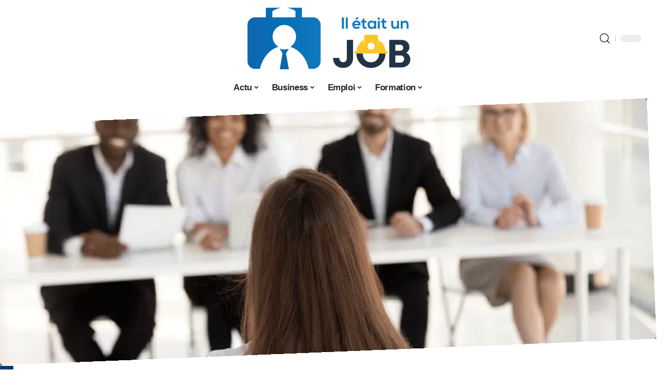

--- FILE ---
content_type: text/html; charset=UTF-8
request_url: https://iletaitunjob.fr/conseils-pour-reussir-son-entretien-au-cabinet-de-recrutement/
body_size: 47421
content:
<!DOCTYPE html>
<html lang="fr-FR">
<head><meta charset="UTF-8"><script>if(navigator.userAgent.match(/MSIE|Internet Explorer/i)||navigator.userAgent.match(/Trident\/7\..*?rv:11/i)){var href=document.location.href;if(!href.match(/[?&]nowprocket/)){if(href.indexOf("?")==-1){if(href.indexOf("#")==-1){document.location.href=href+"?nowprocket=1"}else{document.location.href=href.replace("#","?nowprocket=1#")}}else{if(href.indexOf("#")==-1){document.location.href=href+"&nowprocket=1"}else{document.location.href=href.replace("#","&nowprocket=1#")}}}}</script><script>(()=>{class RocketLazyLoadScripts{constructor(){this.v="2.0.3",this.userEvents=["keydown","keyup","mousedown","mouseup","mousemove","mouseover","mouseenter","mouseout","mouseleave","touchmove","touchstart","touchend","touchcancel","wheel","click","dblclick","input","visibilitychange"],this.attributeEvents=["onblur","onclick","oncontextmenu","ondblclick","onfocus","onmousedown","onmouseenter","onmouseleave","onmousemove","onmouseout","onmouseover","onmouseup","onmousewheel","onscroll","onsubmit"]}async t(){this.i(),this.o(),/iP(ad|hone)/.test(navigator.userAgent)&&this.h(),this.u(),this.l(this),this.m(),this.k(this),this.p(this),this._(),await Promise.all([this.R(),this.L()]),this.lastBreath=Date.now(),this.S(this),this.P(),this.D(),this.O(),this.M(),await this.C(this.delayedScripts.normal),await this.C(this.delayedScripts.defer),await this.C(this.delayedScripts.async),this.F("domReady"),await this.T(),await this.j(),await this.I(),this.F("windowLoad"),await this.A(),window.dispatchEvent(new Event("rocket-allScriptsLoaded")),this.everythingLoaded=!0,this.lastTouchEnd&&await new Promise((t=>setTimeout(t,500-Date.now()+this.lastTouchEnd))),this.H(),this.F("all"),this.U(),this.W()}i(){this.CSPIssue=sessionStorage.getItem("rocketCSPIssue"),document.addEventListener("securitypolicyviolation",(t=>{this.CSPIssue||"script-src-elem"!==t.violatedDirective||"data"!==t.blockedURI||(this.CSPIssue=!0,sessionStorage.setItem("rocketCSPIssue",!0))}),{isRocket:!0})}o(){window.addEventListener("pageshow",(t=>{this.persisted=t.persisted,this.realWindowLoadedFired=!0}),{isRocket:!0}),window.addEventListener("pagehide",(()=>{this.onFirstUserAction=null}),{isRocket:!0})}h(){let t;function e(e){t=e}window.addEventListener("touchstart",e,{isRocket:!0}),window.addEventListener("touchend",(function i(o){Math.abs(o.changedTouches[0].pageX-t.changedTouches[0].pageX)<10&&Math.abs(o.changedTouches[0].pageY-t.changedTouches[0].pageY)<10&&o.timeStamp-t.timeStamp<200&&(o.target.dispatchEvent(new PointerEvent("click",{target:o.target,bubbles:!0,cancelable:!0,detail:1})),event.preventDefault(),window.removeEventListener("touchstart",e,{isRocket:!0}),window.removeEventListener("touchend",i,{isRocket:!0}))}),{isRocket:!0})}q(t){this.userActionTriggered||("mousemove"!==t.type||this.firstMousemoveIgnored?"keyup"===t.type||"mouseover"===t.type||"mouseout"===t.type||(this.userActionTriggered=!0,this.onFirstUserAction&&this.onFirstUserAction()):this.firstMousemoveIgnored=!0),"click"===t.type&&t.preventDefault(),this.savedUserEvents.length>0&&(t.stopPropagation(),t.stopImmediatePropagation()),"touchstart"===this.lastEvent&&"touchend"===t.type&&(this.lastTouchEnd=Date.now()),"click"===t.type&&(this.lastTouchEnd=0),this.lastEvent=t.type,this.savedUserEvents.push(t)}u(){this.savedUserEvents=[],this.userEventHandler=this.q.bind(this),this.userEvents.forEach((t=>window.addEventListener(t,this.userEventHandler,{passive:!1,isRocket:!0})))}U(){this.userEvents.forEach((t=>window.removeEventListener(t,this.userEventHandler,{passive:!1,isRocket:!0}))),this.savedUserEvents.forEach((t=>{t.target.dispatchEvent(new window[t.constructor.name](t.type,t))}))}m(){this.eventsMutationObserver=new MutationObserver((t=>{const e="return false";for(const i of t){if("attributes"===i.type){const t=i.target.getAttribute(i.attributeName);t&&t!==e&&(i.target.setAttribute("data-rocket-"+i.attributeName,t),i.target["rocket"+i.attributeName]=new Function("event",t),i.target.setAttribute(i.attributeName,e))}"childList"===i.type&&i.addedNodes.forEach((t=>{if(t.nodeType===Node.ELEMENT_NODE)for(const i of t.attributes)this.attributeEvents.includes(i.name)&&i.value&&""!==i.value&&(t.setAttribute("data-rocket-"+i.name,i.value),t["rocket"+i.name]=new Function("event",i.value),t.setAttribute(i.name,e))}))}})),this.eventsMutationObserver.observe(document,{subtree:!0,childList:!0,attributeFilter:this.attributeEvents})}H(){this.eventsMutationObserver.disconnect(),this.attributeEvents.forEach((t=>{document.querySelectorAll("[data-rocket-"+t+"]").forEach((e=>{e.setAttribute(t,e.getAttribute("data-rocket-"+t)),e.removeAttribute("data-rocket-"+t)}))}))}k(t){Object.defineProperty(HTMLElement.prototype,"onclick",{get(){return this.rocketonclick||null},set(e){this.rocketonclick=e,this.setAttribute(t.everythingLoaded?"onclick":"data-rocket-onclick","this.rocketonclick(event)")}})}S(t){function e(e,i){let o=e[i];e[i]=null,Object.defineProperty(e,i,{get:()=>o,set(s){t.everythingLoaded?o=s:e["rocket"+i]=o=s}})}e(document,"onreadystatechange"),e(window,"onload"),e(window,"onpageshow");try{Object.defineProperty(document,"readyState",{get:()=>t.rocketReadyState,set(e){t.rocketReadyState=e},configurable:!0}),document.readyState="loading"}catch(t){console.log("WPRocket DJE readyState conflict, bypassing")}}l(t){this.originalAddEventListener=EventTarget.prototype.addEventListener,this.originalRemoveEventListener=EventTarget.prototype.removeEventListener,this.savedEventListeners=[],EventTarget.prototype.addEventListener=function(e,i,o){o&&o.isRocket||!t.B(e,this)&&!t.userEvents.includes(e)||t.B(e,this)&&!t.userActionTriggered||e.startsWith("rocket-")||t.everythingLoaded?t.originalAddEventListener.call(this,e,i,o):t.savedEventListeners.push({target:this,remove:!1,type:e,func:i,options:o})},EventTarget.prototype.removeEventListener=function(e,i,o){o&&o.isRocket||!t.B(e,this)&&!t.userEvents.includes(e)||t.B(e,this)&&!t.userActionTriggered||e.startsWith("rocket-")||t.everythingLoaded?t.originalRemoveEventListener.call(this,e,i,o):t.savedEventListeners.push({target:this,remove:!0,type:e,func:i,options:o})}}F(t){"all"===t&&(EventTarget.prototype.addEventListener=this.originalAddEventListener,EventTarget.prototype.removeEventListener=this.originalRemoveEventListener),this.savedEventListeners=this.savedEventListeners.filter((e=>{let i=e.type,o=e.target||window;return"domReady"===t&&"DOMContentLoaded"!==i&&"readystatechange"!==i||("windowLoad"===t&&"load"!==i&&"readystatechange"!==i&&"pageshow"!==i||(this.B(i,o)&&(i="rocket-"+i),e.remove?o.removeEventListener(i,e.func,e.options):o.addEventListener(i,e.func,e.options),!1))}))}p(t){let e;function i(e){return t.everythingLoaded?e:e.split(" ").map((t=>"load"===t||t.startsWith("load.")?"rocket-jquery-load":t)).join(" ")}function o(o){function s(e){const s=o.fn[e];o.fn[e]=o.fn.init.prototype[e]=function(){return this[0]===window&&t.userActionTriggered&&("string"==typeof arguments[0]||arguments[0]instanceof String?arguments[0]=i(arguments[0]):"object"==typeof arguments[0]&&Object.keys(arguments[0]).forEach((t=>{const e=arguments[0][t];delete arguments[0][t],arguments[0][i(t)]=e}))),s.apply(this,arguments),this}}if(o&&o.fn&&!t.allJQueries.includes(o)){const e={DOMContentLoaded:[],"rocket-DOMContentLoaded":[]};for(const t in e)document.addEventListener(t,(()=>{e[t].forEach((t=>t()))}),{isRocket:!0});o.fn.ready=o.fn.init.prototype.ready=function(i){function s(){parseInt(o.fn.jquery)>2?setTimeout((()=>i.bind(document)(o))):i.bind(document)(o)}return t.realDomReadyFired?!t.userActionTriggered||t.fauxDomReadyFired?s():e["rocket-DOMContentLoaded"].push(s):e.DOMContentLoaded.push(s),o([])},s("on"),s("one"),s("off"),t.allJQueries.push(o)}e=o}t.allJQueries=[],o(window.jQuery),Object.defineProperty(window,"jQuery",{get:()=>e,set(t){o(t)}})}P(){const t=new Map;document.write=document.writeln=function(e){const i=document.currentScript,o=document.createRange(),s=i.parentElement;let n=t.get(i);void 0===n&&(n=i.nextSibling,t.set(i,n));const c=document.createDocumentFragment();o.setStart(c,0),c.appendChild(o.createContextualFragment(e)),s.insertBefore(c,n)}}async R(){return new Promise((t=>{this.userActionTriggered?t():this.onFirstUserAction=t}))}async L(){return new Promise((t=>{document.addEventListener("DOMContentLoaded",(()=>{this.realDomReadyFired=!0,t()}),{isRocket:!0})}))}async I(){return this.realWindowLoadedFired?Promise.resolve():new Promise((t=>{window.addEventListener("load",t,{isRocket:!0})}))}M(){this.pendingScripts=[];this.scriptsMutationObserver=new MutationObserver((t=>{for(const e of t)e.addedNodes.forEach((t=>{"SCRIPT"!==t.tagName||t.noModule||t.isWPRocket||this.pendingScripts.push({script:t,promise:new Promise((e=>{const i=()=>{const i=this.pendingScripts.findIndex((e=>e.script===t));i>=0&&this.pendingScripts.splice(i,1),e()};t.addEventListener("load",i,{isRocket:!0}),t.addEventListener("error",i,{isRocket:!0}),setTimeout(i,1e3)}))})}))})),this.scriptsMutationObserver.observe(document,{childList:!0,subtree:!0})}async j(){await this.J(),this.pendingScripts.length?(await this.pendingScripts[0].promise,await this.j()):this.scriptsMutationObserver.disconnect()}D(){this.delayedScripts={normal:[],async:[],defer:[]},document.querySelectorAll("script[type$=rocketlazyloadscript]").forEach((t=>{t.hasAttribute("data-rocket-src")?t.hasAttribute("async")&&!1!==t.async?this.delayedScripts.async.push(t):t.hasAttribute("defer")&&!1!==t.defer||"module"===t.getAttribute("data-rocket-type")?this.delayedScripts.defer.push(t):this.delayedScripts.normal.push(t):this.delayedScripts.normal.push(t)}))}async _(){await this.L();let t=[];document.querySelectorAll("script[type$=rocketlazyloadscript][data-rocket-src]").forEach((e=>{let i=e.getAttribute("data-rocket-src");if(i&&!i.startsWith("data:")){i.startsWith("//")&&(i=location.protocol+i);try{const o=new URL(i).origin;o!==location.origin&&t.push({src:o,crossOrigin:e.crossOrigin||"module"===e.getAttribute("data-rocket-type")})}catch(t){}}})),t=[...new Map(t.map((t=>[JSON.stringify(t),t]))).values()],this.N(t,"preconnect")}async $(t){if(await this.G(),!0!==t.noModule||!("noModule"in HTMLScriptElement.prototype))return new Promise((e=>{let i;function o(){(i||t).setAttribute("data-rocket-status","executed"),e()}try{if(navigator.userAgent.includes("Firefox/")||""===navigator.vendor||this.CSPIssue)i=document.createElement("script"),[...t.attributes].forEach((t=>{let e=t.nodeName;"type"!==e&&("data-rocket-type"===e&&(e="type"),"data-rocket-src"===e&&(e="src"),i.setAttribute(e,t.nodeValue))})),t.text&&(i.text=t.text),t.nonce&&(i.nonce=t.nonce),i.hasAttribute("src")?(i.addEventListener("load",o,{isRocket:!0}),i.addEventListener("error",(()=>{i.setAttribute("data-rocket-status","failed-network"),e()}),{isRocket:!0}),setTimeout((()=>{i.isConnected||e()}),1)):(i.text=t.text,o()),i.isWPRocket=!0,t.parentNode.replaceChild(i,t);else{const i=t.getAttribute("data-rocket-type"),s=t.getAttribute("data-rocket-src");i?(t.type=i,t.removeAttribute("data-rocket-type")):t.removeAttribute("type"),t.addEventListener("load",o,{isRocket:!0}),t.addEventListener("error",(i=>{this.CSPIssue&&i.target.src.startsWith("data:")?(console.log("WPRocket: CSP fallback activated"),t.removeAttribute("src"),this.$(t).then(e)):(t.setAttribute("data-rocket-status","failed-network"),e())}),{isRocket:!0}),s?(t.fetchPriority="high",t.removeAttribute("data-rocket-src"),t.src=s):t.src="data:text/javascript;base64,"+window.btoa(unescape(encodeURIComponent(t.text)))}}catch(i){t.setAttribute("data-rocket-status","failed-transform"),e()}}));t.setAttribute("data-rocket-status","skipped")}async C(t){const e=t.shift();return e?(e.isConnected&&await this.$(e),this.C(t)):Promise.resolve()}O(){this.N([...this.delayedScripts.normal,...this.delayedScripts.defer,...this.delayedScripts.async],"preload")}N(t,e){this.trash=this.trash||[];let i=!0;var o=document.createDocumentFragment();t.forEach((t=>{const s=t.getAttribute&&t.getAttribute("data-rocket-src")||t.src;if(s&&!s.startsWith("data:")){const n=document.createElement("link");n.href=s,n.rel=e,"preconnect"!==e&&(n.as="script",n.fetchPriority=i?"high":"low"),t.getAttribute&&"module"===t.getAttribute("data-rocket-type")&&(n.crossOrigin=!0),t.crossOrigin&&(n.crossOrigin=t.crossOrigin),t.integrity&&(n.integrity=t.integrity),t.nonce&&(n.nonce=t.nonce),o.appendChild(n),this.trash.push(n),i=!1}})),document.head.appendChild(o)}W(){this.trash.forEach((t=>t.remove()))}async T(){try{document.readyState="interactive"}catch(t){}this.fauxDomReadyFired=!0;try{await this.G(),document.dispatchEvent(new Event("rocket-readystatechange")),await this.G(),document.rocketonreadystatechange&&document.rocketonreadystatechange(),await this.G(),document.dispatchEvent(new Event("rocket-DOMContentLoaded")),await this.G(),window.dispatchEvent(new Event("rocket-DOMContentLoaded"))}catch(t){console.error(t)}}async A(){try{document.readyState="complete"}catch(t){}try{await this.G(),document.dispatchEvent(new Event("rocket-readystatechange")),await this.G(),document.rocketonreadystatechange&&document.rocketonreadystatechange(),await this.G(),window.dispatchEvent(new Event("rocket-load")),await this.G(),window.rocketonload&&window.rocketonload(),await this.G(),this.allJQueries.forEach((t=>t(window).trigger("rocket-jquery-load"))),await this.G();const t=new Event("rocket-pageshow");t.persisted=this.persisted,window.dispatchEvent(t),await this.G(),window.rocketonpageshow&&window.rocketonpageshow({persisted:this.persisted})}catch(t){console.error(t)}}async G(){Date.now()-this.lastBreath>45&&(await this.J(),this.lastBreath=Date.now())}async J(){return document.hidden?new Promise((t=>setTimeout(t))):new Promise((t=>requestAnimationFrame(t)))}B(t,e){return e===document&&"readystatechange"===t||(e===document&&"DOMContentLoaded"===t||(e===window&&"DOMContentLoaded"===t||(e===window&&"load"===t||e===window&&"pageshow"===t)))}static run(){(new RocketLazyLoadScripts).t()}}RocketLazyLoadScripts.run()})();</script>
    
    <meta http-equiv="X-UA-Compatible" content="IE=edge">
    <meta name="viewport" content="width=device-width, initial-scale=1">
    <link rel="profile" href="https://gmpg.org/xfn/11">
	<meta name='robots' content='index, follow, max-image-preview:large, max-snippet:-1, max-video-preview:-1' />
            <link rel="apple-touch-icon" href="https://iletaitunjob.fr/wp-content/uploads/iletaitunjob.fr-512x512_2-1.png"/>
		            <meta name="msapplication-TileColor" content="#ffffff">
            <meta name="msapplication-TileImage" content="https://iletaitunjob.fr/wp-content/uploads/iletaitunjob.fr-512x512_2-1.png"/>
		<meta http-equiv="Content-Security-Policy" content="upgrade-insecure-requests">

	<!-- This site is optimized with the Yoast SEO plugin v26.7 - https://yoast.com/wordpress/plugins/seo/ -->
	<title>Conseils pour réussir son entretien au cabinet de recrutement - Il était un Job</title><link rel="preload" data-rocket-preload as="font" href="https://iletaitunjob.fr/wp-content/themes/foxiz/assets/fonts/icons.woff2" crossorigin><style id="wpr-usedcss">img:is([sizes=auto i],[sizes^="auto," i]){contain-intrinsic-size:3000px 1500px}.block-wrap>.block-inner>.p-grid,.block-wrap>.block-inner>.p-wrap,.entry-content,.footer-wrap,.mega-dropdown,.ruby-table-contents,.swiper-container,.swiper-wrapper .p-wrap,.widget{contain:style layout}body,html{font-family:-apple-system,BlinkMacSystemFont,"Segoe UI",Roboto,Helvetica,Arial,sans-serif,"Apple Color Emoji","Segoe UI Emoji","Segoe UI Symbol"!important}a,address,article,code,div,dl,dt,em,fieldset,figcaption,footer,form,h1,h2,h3,header,label,legend,li,main,nav,p,section,span,strong,time,tr,ul{font-family:inherit}img.emoji{display:inline!important;border:none!important;box-shadow:none!important;height:1em!important;width:1em!important;margin:0 .07em!important;vertical-align:-.1em!important;background:0 0!important;padding:0!important}:root{--direction-multiplier:1}body.rtl{--direction-multiplier:-1}.elementor-screen-only{height:1px;margin:-1px;overflow:hidden;padding:0;position:absolute;top:-10000em;width:1px;clip:rect(0,0,0,0);border:0}.elementor *,.elementor :after,.elementor :before{box-sizing:border-box}.elementor a{box-shadow:none;text-decoration:none}.elementor img{border:none;border-radius:0;box-shadow:none;height:auto;max-width:100%}.elementor .elementor-widget:not(.elementor-widget-text-editor):not(.elementor-widget-theme-post-content) figure{margin:0}.elementor iframe,.elementor object,.elementor video{border:none;line-height:1;margin:0;max-width:100%;width:100%}.elementor-element{--flex-direction:initial;--flex-wrap:initial;--justify-content:initial;--align-items:initial;--align-content:initial;--gap:initial;--flex-basis:initial;--flex-grow:initial;--flex-shrink:initial;--order:initial;--align-self:initial;align-self:var(--align-self);flex-basis:var(--flex-basis);flex-grow:var(--flex-grow);flex-shrink:var(--flex-shrink);order:var(--order)}.elementor-element:where(.e-con-full,.elementor-widget){align-content:var(--align-content);align-items:var(--align-items);flex-direction:var(--flex-direction);flex-wrap:var(--flex-wrap);gap:var(--row-gap) var(--column-gap);justify-content:var(--justify-content)}.elementor-invisible{visibility:hidden}:root{--page-title-display:block}.elementor-widget-wrap{align-content:flex-start;flex-wrap:wrap;position:relative;width:100%}.elementor:not(.elementor-bc-flex-widget) .elementor-widget-wrap{display:flex}.elementor-widget-wrap>.elementor-element{width:100%}.elementor-widget-wrap.e-swiper-container{width:calc(100% - (var(--e-column-margin-left,0px) + var(--e-column-margin-right,0px)))}.elementor-widget{position:relative}.elementor-widget:not(:last-child){margin-block-end:var(--kit-widget-spacing,20px)}@media (min-width:1025px){#elementor-device-mode:after{content:"desktop"}}@media (min-width:-1){#elementor-device-mode:after{content:"widescreen"}.elementor-widget:not(.elementor-widescreen-align-end) .elementor-icon-list-item:after{inset-inline-start:0}.elementor-widget:not(.elementor-widescreen-align-start) .elementor-icon-list-item:after{inset-inline-end:0}}@media (max-width:-1){#elementor-device-mode:after{content:"laptop";content:"tablet_extra"}}@media (max-width:1024px){#elementor-device-mode:after{content:"tablet"}}@media (max-width:-1){#elementor-device-mode:after{content:"mobile_extra"}.elementor-widget:not(.elementor-laptop-align-end) .elementor-icon-list-item:after{inset-inline-start:0}.elementor-widget:not(.elementor-laptop-align-start) .elementor-icon-list-item:after{inset-inline-end:0}.elementor-widget:not(.elementor-tablet_extra-align-end) .elementor-icon-list-item:after{inset-inline-start:0}.elementor-widget:not(.elementor-tablet_extra-align-start) .elementor-icon-list-item:after{inset-inline-end:0}}@media (prefers-reduced-motion:no-preference){html{scroll-behavior:smooth}}.e-con{--border-radius:0;--border-top-width:0px;--border-right-width:0px;--border-bottom-width:0px;--border-left-width:0px;--border-style:initial;--border-color:initial;--container-widget-width:100%;--container-widget-height:initial;--container-widget-flex-grow:0;--container-widget-align-self:initial;--content-width:min(100%,var(--container-max-width,1140px));--width:100%;--min-height:initial;--height:auto;--text-align:initial;--margin-top:0px;--margin-right:0px;--margin-bottom:0px;--margin-left:0px;--padding-top:var(--container-default-padding-top,10px);--padding-right:var(--container-default-padding-right,10px);--padding-bottom:var(--container-default-padding-bottom,10px);--padding-left:var(--container-default-padding-left,10px);--position:relative;--z-index:revert;--overflow:visible;--gap:var(--widgets-spacing,20px);--row-gap:var(--widgets-spacing-row,20px);--column-gap:var(--widgets-spacing-column,20px);--overlay-mix-blend-mode:initial;--overlay-opacity:1;--overlay-transition:0.3s;--e-con-grid-template-columns:repeat(3,1fr);--e-con-grid-template-rows:repeat(2,1fr);border-radius:var(--border-radius);height:var(--height);min-height:var(--min-height);min-width:0;overflow:var(--overflow);position:var(--position);width:var(--width);z-index:var(--z-index);--flex-wrap-mobile:wrap}.e-con:where(:not(.e-div-block-base)){transition:background var(--background-transition,.3s),border var(--border-transition,.3s),box-shadow var(--border-transition,.3s),transform var(--e-con-transform-transition-duration,.4s)}.e-con{--margin-block-start:var(--margin-top);--margin-block-end:var(--margin-bottom);--margin-inline-start:var(--margin-left);--margin-inline-end:var(--margin-right);--padding-inline-start:var(--padding-left);--padding-inline-end:var(--padding-right);--padding-block-start:var(--padding-top);--padding-block-end:var(--padding-bottom);--border-block-start-width:var(--border-top-width);--border-block-end-width:var(--border-bottom-width);--border-inline-start-width:var(--border-left-width);--border-inline-end-width:var(--border-right-width)}body.rtl .e-con{--padding-inline-start:var(--padding-right);--padding-inline-end:var(--padding-left);--margin-inline-start:var(--margin-right);--margin-inline-end:var(--margin-left);--border-inline-start-width:var(--border-right-width);--border-inline-end-width:var(--border-left-width)}.e-con{margin-block-end:var(--margin-block-end);margin-block-start:var(--margin-block-start);margin-inline-end:var(--margin-inline-end);margin-inline-start:var(--margin-inline-start);padding-inline-end:var(--padding-inline-end);padding-inline-start:var(--padding-inline-start)}.e-con.e-flex{--flex-direction:column;--flex-basis:auto;--flex-grow:0;--flex-shrink:1;flex:var(--flex-grow) var(--flex-shrink) var(--flex-basis)}.e-con-full,.e-con>.e-con-inner{padding-block-end:var(--padding-block-end);padding-block-start:var(--padding-block-start);text-align:var(--text-align)}.e-con-full.e-flex,.e-con.e-flex>.e-con-inner{flex-direction:var(--flex-direction)}.e-con,.e-con>.e-con-inner{display:var(--display)}.e-con-boxed.e-flex{align-content:normal;align-items:normal;flex-direction:column;flex-wrap:nowrap;justify-content:normal}.e-con-boxed{gap:initial;text-align:initial}.e-con.e-flex>.e-con-inner{align-content:var(--align-content);align-items:var(--align-items);align-self:auto;flex-basis:auto;flex-grow:1;flex-shrink:1;flex-wrap:var(--flex-wrap);justify-content:var(--justify-content)}.e-con>.e-con-inner{gap:var(--row-gap) var(--column-gap);height:100%;margin:0 auto;max-width:var(--content-width);padding-inline-end:0;padding-inline-start:0;width:100%}:is(.elementor-section-wrap,[data-elementor-id])>.e-con{--margin-left:auto;--margin-right:auto;max-width:min(100%,var(--width))}.e-con .elementor-widget.elementor-widget{margin-block-end:0}.e-con:before,.e-con>.elementor-motion-effects-container>.elementor-motion-effects-layer:before{border-block-end-width:var(--border-block-end-width);border-block-start-width:var(--border-block-start-width);border-color:var(--border-color);border-inline-end-width:var(--border-inline-end-width);border-inline-start-width:var(--border-inline-start-width);border-radius:var(--border-radius);border-style:var(--border-style);content:var(--background-overlay);display:block;height:max(100% + var(--border-top-width) + var(--border-bottom-width),100%);left:calc(0px - var(--border-left-width));mix-blend-mode:var(--overlay-mix-blend-mode);opacity:var(--overlay-opacity);position:absolute;top:calc(0px - var(--border-top-width));transition:var(--overlay-transition,.3s);width:max(100% + var(--border-left-width) + var(--border-right-width),100%)}.e-con:before{transition:background var(--overlay-transition,.3s),border-radius var(--border-transition,.3s),opacity var(--overlay-transition,.3s)}.e-con .elementor-widget{min-width:0}.e-con .elementor-widget.e-widget-swiper{width:100%}.e-con>.e-con-inner>.elementor-widget>.elementor-widget-container,.e-con>.elementor-widget>.elementor-widget-container{height:100%}.e-con.e-con>.e-con-inner>.elementor-widget,.elementor.elementor .e-con>.elementor-widget{max-width:100%}.e-con .elementor-widget:not(:last-child){--kit-widget-spacing:0px}@media (max-width:767px){#elementor-device-mode:after{content:"mobile"}.e-con.e-flex{--width:100%;--flex-wrap:var(--flex-wrap-mobile)}}.elementor-element:where(:not(.e-con)):where(:not(.e-div-block-base)) .elementor-widget-container,.elementor-element:where(:not(.e-con)):where(:not(.e-div-block-base)):not(:has(.elementor-widget-container)){transition:background .3s,border .3s,border-radius .3s,box-shadow .3s,transform var(--e-transform-transition-duration,.4s)}.animated{animation-duration:1.25s}.animated.infinite{animation-iteration-count:infinite}.animated.reverse{animation-direction:reverse;animation-fill-mode:forwards}@media (prefers-reduced-motion:reduce){.animated{animation:none!important}html *{transition-delay:0s!important;transition-duration:0s!important}}.elementor-kit-16421{--e-global-color-primary:#6EC1E4;--e-global-color-secondary:#54595F;--e-global-color-text:#7A7A7A;--e-global-color-accent:#61CE70;--e-global-typography-primary-font-family:"Roboto";--e-global-typography-primary-font-weight:600;--e-global-typography-secondary-font-family:"Roboto Slab";--e-global-typography-secondary-font-weight:400;--e-global-typography-text-font-family:"Roboto";--e-global-typography-text-font-weight:400;--e-global-typography-accent-font-family:"Roboto";--e-global-typography-accent-font-weight:500}.e-con{--container-max-width:1140px}.elementor-widget:not(:last-child){--kit-widget-spacing:20px}.elementor-element{--widgets-spacing:20px 20px;--widgets-spacing-row:20px;--widgets-spacing-column:20px}h1.entry-title{display:var(--page-title-display)}@media(max-width:1024px){.e-con{--container-max-width:1024px}}.elementor-16422 .elementor-element.elementor-element-3e8b4c8d{--display:flex;--flex-direction:row;--container-widget-width:initial;--container-widget-height:100%;--container-widget-flex-grow:1;--container-widget-align-self:stretch;--flex-wrap-mobile:wrap}.elementor-16422 .elementor-element.elementor-element-4e54f547{--display:flex;--flex-direction:column;--container-widget-width:100%;--container-widget-height:initial;--container-widget-flex-grow:0;--container-widget-align-self:initial;--flex-wrap-mobile:wrap;--gap:8px 8px;--row-gap:8px;--column-gap:8px;--margin-top:0px;--margin-bottom:0px;--margin-left:0px;--margin-right:0px;--padding-top:0px;--padding-bottom:0px;--padding-left:0px;--padding-right:0px}.elementor-16422 .elementor-element.elementor-element-71eb6325>.elementor-widget-container{margin:0;padding:0}.elementor-16422 .elementor-element.elementor-element-71eb6325{--round-5:0px}.elementor-16422 .elementor-element.elementor-element-35bbb25a{--display:flex;--flex-direction:column;--container-widget-width:100%;--container-widget-height:initial;--container-widget-flex-grow:0;--container-widget-align-self:initial;--flex-wrap-mobile:wrap;--justify-content:center;--gap:4px 4px;--row-gap:4px;--column-gap:4px}.elementor-16422 .elementor-element.elementor-element-23eefe3c>.elementor-widget-container{margin:0 0 0 6px;padding:0}.elementor-widget-post-info .elementor-icon-list-item:not(:last-child):after{border-color:var(--e-global-color-text)}.elementor-widget-post-info .elementor-icon-list-text,.elementor-widget-post-info .elementor-icon-list-text a{color:var(--e-global-color-secondary)}.elementor-widget-post-info .elementor-icon-list-item{font-family:var( --e-global-typography-text-font-family ),Sans-serif;font-weight:var(--e-global-typography-text-font-weight)}.elementor-16422 .elementor-element.elementor-element-9207349 .elementor-icon-list-icon{width:14px}.elementor-16422 .elementor-element.elementor-element-9207349 .elementor-icon-list-icon i{font-size:14px}.elementor-16422 .elementor-element.elementor-element-9207349 .elementor-icon-list-icon svg{--e-icon-list-icon-size:14px}.elementor-16422 .elementor-element.elementor-element-34ce1eca{--display:flex;--flex-direction:row;--container-widget-width:initial;--container-widget-height:100%;--container-widget-flex-grow:1;--container-widget-align-self:stretch;--flex-wrap-mobile:wrap}.elementor-16422 .elementor-element.elementor-element-176345a8{--display:flex;--margin-top:0px;--margin-bottom:0px;--margin-left:0px;--margin-right:0px;--padding-top:0px;--padding-bottom:0px;--padding-left:0px;--padding-right:24px}.elementor-16422 .elementor-element.elementor-element-34ecc625>.elementor-widget-container{margin:0;padding:0}.elementor-16422 .elementor-element.elementor-element-44e18710{--display:flex;--margin-top:0px;--margin-bottom:0px;--margin-left:0px;--margin-right:0px;--padding-top:0px;--padding-bottom:0px;--padding-left:0px;--padding-right:0px}.elementor-16422 .elementor-element.elementor-element-41df071b{margin:0 0 calc(var(--kit-widget-spacing,0px) + 0px) 0;padding:0}@media(max-width:767px){.e-con{--container-max-width:767px}.elementor-16422 .elementor-element.elementor-element-176345a8{--padding-top:0px;--padding-bottom:0px;--padding-left:0px;--padding-right:0px}}@media(min-width:768px){.elementor-16422 .elementor-element.elementor-element-4e54f547{--width:40%}.elementor-16422 .elementor-element.elementor-element-35bbb25a{--width:60%}.elementor-16422 .elementor-element.elementor-element-176345a8{--width:70%}.elementor-16422 .elementor-element.elementor-element-44e18710{--width:30%}}:root{--effect:all .25s cubic-bezier(0.32, 0.74, 0.57, 1);--timing:cubic-bezier(0.32, 0.74, 0.57, 1);--shadow-12:#0000001f;--shadow-2:#00000005;--round-3:3px;--height-34:34px;--height-40:40px;--padding-40:0 40px;--round-5:5px;--round-7:7px;--shadow-7:#00000012;--dark-accent:#191c20;--dark-accent-0:#191c2000;--dark-accent-90:#191c20f2;--meta-b-family:inherit;--meta-b-fcolor:#282828;--meta-b-fspace:normal;--meta-b-fstyle:normal;--meta-b-fweight:600;--meta-b-transform:none;--nav-bg:#fff;--subnav-bg:#fff;--indicator-bg-from:#ff0084;--nav-bg-from:#fff;--subnav-bg-from:#fff;--indicator-bg-to:#2c2cf8;--nav-bg-to:#fff;--subnav-bg-to:#fff;--bottom-border-color:var(--flex-gray-20);--column-border-color:var(--flex-gray-20);--audio-color:#ffa052;--excerpt-color:#666;--g-color:#ff184e;--gallery-color:#729dff;--heading-color:var(--body-fcolor);--nav-color:#282828;--privacy-color:#fff;--review-color:#ffc300;--subnav-color:#282828;--video-color:#ffc300;--nav-color-10:#28282820;--subnav-color-10:#28282820;--g-color-90:#ff184ee6;--absolute-dark:#242424;--body-family:'Oxygen',sans-serif;--btn-family:'Encode Sans Condensed',sans-serif;--cat-family:'Oxygen',sans-serif;--dwidgets-family:'Oxygen',sans-serif;--h1-family:'Encode Sans Condensed',sans-serif;--h2-family:'Encode Sans Condensed',sans-serif;--h3-family:'Encode Sans Condensed',sans-serif;--h4-family:'Encode Sans Condensed',sans-serif;--h5-family:'Encode Sans Condensed',sans-serif;--h6-family:'Encode Sans Condensed',sans-serif;--input-family:'Encode Sans Condensed',sans-serif;--menu-family:'Encode Sans Condensed',sans-serif;--meta-family:'Encode Sans Condensed',sans-serif;--submenu-family:'Encode Sans Condensed',sans-serif;--tagline-family:'Encode Sans Condensed',sans-serif;--body-fcolor:#282828;--btn-fcolor:inherit;--h1-fcolor:inherit;--h2-fcolor:inherit;--h3-fcolor:inherit;--h4-fcolor:inherit;--h5-fcolor:inherit;--h6-fcolor:inherit;--input-fcolor:inherit;--meta-fcolor:#666;--tagline-fcolor:inherit;--body-fsize:16px;--btn-fsize:12px;--cat-fsize:10px;--dwidgets-fsize:13px;--excerpt-fsize:14px;--h1-fsize:40px;--h2-fsize:28px;--h3-fsize:22px;--h4-fsize:16px;--h5-fsize:14px;--h6-fsize:13px;--headline-fsize:45px;--input-fsize:14px;--menu-fsize:17px;--meta-fsize:13px;--submenu-fsize:13px;--tagline-fsize:28px;--body-fspace:normal;--btn-fspace:normal;--cat-fspace:.07em;--dwidgets-fspace:0;--h1-fspace:normal;--h2-fspace:normal;--h3-fspace:normal;--h4-fspace:normal;--h5-fspace:normal;--h6-fspace:normal;--input-fspace:normal;--menu-fspace:-.02em;--meta-fspace:normal;--submenu-fspace:-.02em;--tagline-fspace:normal;--body-fstyle:normal;--btn-fstyle:normal;--cat-fstyle:normal;--dwidgets-fstyle:normal;--h1-fstyle:normal;--h2-fstyle:normal;--h3-fstyle:normal;--h4-fstyle:normal;--h5-fstyle:normal;--h6-fstyle:normal;--input-fstyle:normal;--menu-fstyle:normal;--meta-fstyle:normal;--submenu-fstyle:normal;--tagline-fstyle:normal;--body-fweight:400;--btn-fweight:700;--cat-fweight:700;--dwidgets-fweight:600;--h1-fweight:700;--h2-fweight:700;--h3-fweight:700;--h4-fweight:700;--h5-fweight:700;--h6-fweight:600;--input-fweight:400;--menu-fweight:600;--meta-fweight:400;--submenu-fweight:500;--tagline-fweight:400;--flex-gray-15:#88888826;--flex-gray-20:#88888833;--flex-gray-40:#88888866;--flex-gray-7:#88888812;--indicator-height:4px;--nav-height:60px;--absolute-light:#ddd;--solid-light:#fafafa;--em-mini:.8em;--rem-mini:.8rem;--transparent-nav-color:#fff;--swiper-navigation-size:44px;--tagline-s-fsize:22px;--em-small:.92em;--rem-small:.92rem;--bottom-spacing:35px;--box-spacing:5%;--el-spacing:12px;--heading-sub-color:var(--g-color);--body-transform:none;--btn-transform:none;--cat-transform:uppercase;--dwidgets-transform:none;--h1-transform:none;--h2-transform:none;--h3-transform:none;--h4-transform:none;--h5-transform:none;--h6-transform:none;--input-transform:none;--menu-transform:none;--meta-transform:none;--submenu-transform:none;--tagline-transform:none;--absolute-white:#fff;--solid-white:#fff;--absolute-white-0:#ffffff00;--absolute-white-90:#fffffff2;--max-width-wo-sb:100%}.light-scheme,[data-theme=dark]{--shadow-12:#00000066;--shadow-2:#00000033;--shadow-7:#0000004d;--dark-accent:#0e0f12;--dark-accent-0:#0e0f1200;--dark-accent-90:#0e0f12f2;--meta-b-fcolor:#fff;--nav-bg:#131518;--subnav-bg:#191c20;--nav-bg-from:#131518;--subnav-bg-from:#191c20;--nav-bg-to:#131518;--subnav-bg-to:#191c20;--bcrumb-color:#fff;--excerpt-color:#ddd;--heading-color:var(--body-fcolor);--nav-color:#fff;--subnav-color:#fff;--nav-color-10:#ffffff15;--subnav-color-10:#ffffff15;--body-fcolor:#fff;--h1-fcolor:#fff;--h2-fcolor:#fff;--h3-fcolor:#fff;--h4-fcolor:#fff;--h5-fcolor:#fff;--h6-fcolor:#fff;--headline-fcolor:#fff;--input-fcolor:#fff;--meta-fcolor:#bbb;--tagline-fcolor:#fff;--flex-gray-15:#88888840;--flex-gray-20:#8888884d;--flex-gray-7:#88888818;--solid-light:#333;--heading-sub-color:var(--g-color);--solid-white:#191c20}body .light-scheme [data-mode=default],body:not([data-theme=dark]) [data-mode=dark],body[data-theme=dark] [data-mode=default]{display:none!important}body .light-scheme [data-mode=dark]{display:inherit!important}.light-scheme input::placeholder,[data-theme=dark] input::placeholder{color:var(--absolute-light)}a,address,body,caption,code,div,dl,dt,em,fieldset,form,h1,h2,h3,html,iframe,label,legend,li,object,p,s,span,strong,table,tbody,tr,tt,ul{font-family:inherit;font-size:100%;font-weight:inherit;font-style:inherit;line-height:inherit;margin:0;padding:0;vertical-align:baseline;border:0;outline:0}html{font-size:var(--body-fsize);overflow-x:hidden;-ms-text-size-adjust:100%;-webkit-text-size-adjust:100%;text-size-adjust:100%}body{font-family:var(--body-family);font-size:var(--body-fsize);font-weight:var(--body-fweight);font-style:var(--body-fstyle);line-height:1.7;display:block;margin:0;letter-spacing:var(--body-fspace);text-transform:var(--body-transform);color:var(--body-fcolor);background-color:var(--solid-white)}body.rtl{direction:rtl}*{-moz-box-sizing:border-box;-webkit-box-sizing:border-box;box-sizing:border-box}:after,:before{-moz-box-sizing:border-box;-webkit-box-sizing:border-box;box-sizing:border-box}.site{position:relative;display:block}.site *{-webkit-font-smoothing:antialiased;-moz-osx-font-smoothing:grayscale;text-rendering:optimizeLegibility}.site-outer{position:relative;display:block;max-width:100%;background-color:var(--solid-white)}.top-spacing .site-outer{-webkit-transition:margin .5s var(--timing);transition:margin .5s var(--timing)}.site-wrap{position:relative;display:block;margin:0;padding:0}.site-wrap{z-index:1;min-height:45vh}button,input{overflow:visible}canvas,progress,video{display:inline-block}progress{vertical-align:baseline}[type=checkbox],[type=radio],legend{box-sizing:border-box;padding:0}figure{display:block;margin:0}em{font-weight:400;font-style:italic}dt{font-weight:700}address{font-style:italic}code{font-family:monospace,monospace;font-size:.9em}a{text-decoration:none;color:inherit;background-color:transparent}strong{font-weight:700}code{font-family:Courier,monospace;padding:5px;background-color:var(--flex-gray-7)}img{max-width:100%;height:auto;vertical-align:middle;border-style:none;-webkit-object-fit:cover;object-fit:cover}svg:not(:root){overflow:hidden}button,input,optgroup,select,textarea{text-transform:none;color:inherit;outline:0!important}select{line-height:22px;position:relative;max-width:100%;padding:10px;border-color:var(--flex-gray-15);border-radius:var(--round-5);outline:0!important;background:url('data:image/svg+xml;utf8,<svg xmlns="http://www.w3.org/2000/svg" viewBox="0 0 24 24"><path d="M12 15a1 1 0 0 1-.707-.293l-3-3a1 1 0 0 1 1.414-1.414L12 12.586l2.293-2.293a1 1 0 0 1 1.414 1.414l-3 3A1 1 0 0 1 12 15z"/></svg>') right 5px top 50% no-repeat;background-size:22px;-moz-appearance:none;-webkit-appearance:none;appearance:none}select option{background-color:var(--solid-white)}[type=reset],[type=submit],button,html [type=button]{-webkit-appearance:button}[type=button]::-moz-focus-inner,[type=reset]::-moz-focus-inner,[type=submit]::-moz-focus-inner,button::-moz-focus-inner{padding:0;border-style:none}[type=button]:-moz-focusring,[type=reset]:-moz-focusring,[type=submit]:-moz-focusring,button:-moz-focusring{outline:ButtonText dotted 1px}fieldset{padding:0}legend{font-weight:700;display:table;max-width:100%;white-space:normal;color:inherit}textarea{overflow:auto}[type=number]::-webkit-inner-spin-button,[type=number]::-webkit-outer-spin-button{height:auto}[type=search]::-webkit-search-cancel-button,[type=search]::-webkit-search-decoration{-webkit-appearance:none}::-webkit-file-upload-button{font:inherit;-webkit-appearance:button}[hidden],template{display:none}.clearfix:after,.clearfix:before{display:table;clear:both;content:' '}.hidden{display:none}input:disabled,select:disabled,textarea:disabled{opacity:.5;background-color:#ffcb3330}h1{font-family:var(--h1-family);font-size:var(--h1-fsize);font-weight:var(--h1-fweight);font-style:var(--h1-fstyle);line-height:var(--h1-fheight, 1.2);letter-spacing:var(--h1-fspace);text-transform:var(--h1-transform)}h1{color:var(--h1-fcolor)}h2{font-family:var(--h2-family);font-size:var(--h2-fsize);font-weight:var(--h2-fweight);font-style:var(--h2-fstyle);line-height:var(--h2-fheight, 1.25);letter-spacing:var(--h2-fspace);text-transform:var(--h2-transform)}h2{color:var(--h2-fcolor)}.h3,h3{font-family:var(--h3-family);font-size:var(--h3-fsize);font-weight:var(--h3-fweight);font-style:var(--h3-fstyle);line-height:var(--h3-fheight, 1.3);letter-spacing:var(--h3-fspace);text-transform:var(--h3-transform)}h3{color:var(--h3-fcolor)}.h4{font-family:var(--h4-family);font-size:var(--h4-fsize);font-weight:var(--h4-fweight);font-style:var(--h4-fstyle);line-height:var(--h4-fheight, 1.45);letter-spacing:var(--h4-fspace);text-transform:var(--h4-transform)}.h5{font-family:var(--h5-family);font-size:var(--h5-fsize);font-weight:var(--h5-fweight);font-style:var(--h5-fstyle);line-height:var(--h5-fheight, 1.5);letter-spacing:var(--h5-fspace);text-transform:var(--h5-transform)}.p-categories{font-family:var(--cat-family);font-size:var(--cat-fsize);font-weight:var(--cat-fweight);font-style:var(--cat-fstyle);letter-spacing:var(--cat-fspace);text-transform:var(--cat-transform)}.is-meta,.user-form label{font-family:var(--meta-family);font-size:var(--meta-fsize);font-weight:var(--meta-fweight);font-style:var(--meta-fstyle);letter-spacing:var(--meta-fspace);text-transform:var(--meta-transform)}.tipsy-inner{font-family:var(--meta-family);font-weight:var(--meta-fweight);font-style:var(--meta-fstyle);letter-spacing:var(--meta-fspace);text-transform:var(--meta-transform);color:var(--meta-fcolor)}figcaption{font-family:var(--meta-family);font-size:var(--meta-fsize);font-weight:var(--meta-fweight);font-style:var(--meta-fstyle);letter-spacing:var(--meta-fspace);text-transform:var(--meta-transform)}.is-meta{color:var(--meta-fcolor)}.p-readmore{font-family:var(--btn-family);font-size:var(--readmore-fsize, 12px);font-weight:600;font-style:normal;text-transform:none}input[type=email],input[type=number],input[type=password],input[type=search],input[type=text],input[type=url],textarea{font-family:var(--input-family);font-size:var(--input-fsize);font-weight:var(--input-fweight);font-style:var(--input-fstyle);line-height:1.5;letter-spacing:var(--input-fspace);text-transform:var(--input-transform);color:var(--input-fcolor)}textarea{font-size:var(--input-fsize)!important}.button,a.comment-reply-link,a.show-post-comment,button,input[type=submit]{font-family:var(--btn-family);font-size:var(--btn-fsize);font-weight:var(--btn-fweight);font-style:var(--btn-fstyle);letter-spacing:var(--btn-fspace);text-transform:var(--btn-transform)}.main-menu>li>a{font-family:var(--menu-family);font-size:var(--menu-fsize);font-weight:var(--menu-fweight);font-style:var(--menu-fstyle);line-height:1.5;letter-spacing:var(--menu-fspace);text-transform:var(--menu-transform)}.mobile-menu>li>a{font-family:'Encode Sans Condensed',sans-serif;font-size:1.1rem;font-weight:400;font-style:normal;line-height:1.5;letter-spacing:-.02em;text-transform:none}.mobile-qview a{font-family:'Encode Sans Condensed',sans-serif;font-size:16px;font-weight:600;font-style:normal;letter-spacing:-.02em;text-transform:none}.s-title{font-family:var(--headline-family,var(--h1-family));font-size:var(--headline-fsize, var(--h1-fsize));font-weight:var(--headline-fweight,var(--h1-fweight));font-style:var(--headline-fstyle,var(--h1-fstyle));letter-spacing:var(--headline-fspace, var(--h1-fspace));text-transform:var(--headline-transform,var(--h1-transform));color:var(--headline-fcolor,var(--h1-fcolor))}.s-title:not(.fw-headline){font-size:var(--headline-s-fsize, var(--h1-fsize))}.heading-title>*{font-family:var(--heading-family,inherit);font-size:var(--heading-fsize, inherit);font-weight:var(--heading-fweight,inherit);font-style:var(--heading-fstyle,inherit);letter-spacing:var(--heading-fspace, inherit);text-transform:var(--heading-transform,inherit)}.description-text{font-size:var(--excerpt-fsize)}input[type=email],input[type=number],input[type=password],input[type=search],input[type=text],input[type=url]{line-height:22px;max-width:100%;padding:10px 20px;-webkit-transition:var(--effect);transition:var(--effect);white-space:nowrap;border:none;border-radius:var(--round-3);outline:0!important;background-color:var(--flex-gray-7);-webkit-box-shadow:none!important;box-shadow:none!important}button{cursor:pointer;border:none;border-radius:var(--round-3);outline:0!important;-webkit-box-shadow:none;box-shadow:none}.button,.entry-content button,input[type=submit]:not(.search-submit){line-height:var(--height-40);padding:var(--padding-40);cursor:pointer;-webkit-transition:var(--effect);transition:var(--effect);white-space:nowrap;color:var(--absolute-white);border:none;border-radius:var(--round-3);outline:0!important;background:var(--g-color);-webkit-box-shadow:none;box-shadow:none}.entry-content button:hover,input[type=submit]:not(.search-submit):hover{-webkit-box-shadow:0 4px 15px var(--g-color-90);box-shadow:0 4px 15px var(--g-color-90)}textarea{display:block;width:100%;max-width:100%;padding:10px 25px;-webkit-transition:var(--effect);transition:var(--effect);border:none;border-radius:var(--round-3);outline:0;background-color:var(--flex-gray-7);-webkit-box-shadow:none!important;box-shadow:none!important}.rb-container{position:static;display:block;width:100%;max-width:var(--rb-width,1280px);margin-right:auto;margin-left:auto}.edge-padding{padding-right:20px;padding-left:20px}.menu-item,.rb-section ul{list-style:none}.h3,.h4,.h5,h1,h2,h3{-ms-word-wrap:break-word;word-wrap:break-word}.icon-holder{display:flex;align-items:center}.svg-icon{width:1.5em;height:auto}.overlay-text .is-meta,.overlay-text .meta-inner{color:var(--absolute-light);--meta-fcolor:var(--absolute-light)}.overlay-text .entry-title,.overlay-text .p-link,.overlay-text .s-title{color:var(--absolute-white)}.light-scheme{color:var(--body-fcolor);--pagi-bg:var(--solid-light)}input:-webkit-autofill,input:-webkit-autofill:active,input:-webkit-autofill:focus,input:-webkit-autofill:hover{transition:background-color 999999s ease-in-out 0s}.block-inner{display:flex;flex-flow:row wrap;flex-grow:1;row-gap:var(--bottom-spacing)}.is-gap-10 .block-inner{margin-right:-10px;margin-left:-10px;--column-gap:10px}.is-gap-20 .block-inner{margin-right:-20px;margin-left:-20px;--column-gap:20px}.block-inner>*{flex-basis:100%;width:100%;padding-right:var(--column-gap,0);padding-left:var(--column-gap,0)}[class*=is-gap-]>.block-inner>*{padding-right:var(--column-gap,0);padding-left:var(--column-gap,0)}.effect-fadeout.activated a{opacity:.3}.effect-fadeout.activated a:focus,.effect-fadeout.activated a:hover{opacity:1}.is-hidden{display:none!important}.is-invisible{visibility:hidden;opacity:0}.rb-loader{font-size:10px;position:relative;display:none;overflow:hidden;width:3em;height:3em;transform:translateZ(0);animation:.8s linear infinite spin-loader;text-indent:-9999em;color:var(--g-color);border-radius:50%;background:currentColor;background:linear-gradient(to right,currentColor 10%,rgba(255,255,255,0) 50%)}.rb-loader:before{position:absolute;top:0;left:0;width:50%;height:50%;content:'';color:inherit;border-radius:100% 0 0 0;background:currentColor}.rb-loader:after{position:absolute;top:0;right:0;bottom:0;left:0;width:75%;height:75%;margin:auto;content:'';opacity:.5;border-radius:50%;background:var(--solid-white)}@-webkit-keyframes spin-loader{0%{transform:rotate(0)}100%{transform:rotate(360deg)}}@keyframes spin-loader{0%{transform:rotate(0)}100%{transform:rotate(360deg)}}.rb-loader.loader-absolute{position:absolute;bottom:50%;left:50%;display:block;margin-top:-1.5em;margin-left:-1.5em}.opacity-animate{-webkit-transition:opacity .25s var(--timing);transition:opacity .25s var(--timing)}.is-invisible{opacity:0}.pagination-trigger.is-disable{pointer-events:none;opacity:.5}.loadmore-trigger span,.pagination-trigger{font-size:var(--pagi-size, inherit);line-height:calc(var(--pagi-size, inherit) * 1.6);position:relative;display:inline-flex;align-items:center;flex-flow:row nowrap;min-height:var(--height-34);padding:var(--padding-40);-webkit-transition:var(--effect);transition:var(--effect);color:var(--pagi-color,currentColor);border-color:var(--pagi-accent-color,var(--flex-gray-7));border-radius:var(--round-7);background-color:var(--pagi-accent-color,var(--flex-gray-7))}.loadmore-trigger.loading span{opacity:0}.search-form{position:relative;display:flex;overflow:hidden;align-items:stretch;flex-flow:row nowrap;width:100%;border-radius:var(--round-7);background-color:var(--flex-gray-7)}.search-form input[type=search]{width:100%;padding:15px 15px 15px 5px;background:0 0!important}.search-submit{height:100%;padding:0 20px;cursor:pointer;-webkit-transition:var(--effect);transition:var(--effect);border:none;background-color:transparent;-webkit-box-shadow:none;box-shadow:none}.search-submit:active,.search-submit:hover{color:#fff;background-color:var(--g-color);-webkit-box-shadow:0 4px 15px var(--g-color-90);box-shadow:0 4px 15px var(--g-color-90)}.mfp-bg{position:fixed;z-index:9042;top:0;left:0;overflow:hidden;width:100%;height:100%;background:var(--dark-accent)}.mfp-wrap{position:fixed;z-index:9043;top:0;left:0;width:100%;height:100%;outline:0!important;-webkit-backface-visibility:hidden}.mfp-wrap button>*{pointer-events:none}.mfp-container{position:absolute;top:0;left:0;box-sizing:border-box;width:100%;height:100%;padding:0;text-align:center}.mfp-container:before{display:inline-block;height:100%;content:'';vertical-align:middle}.mfp-align-top .mfp-container:before{display:none}.mfp-content{position:relative;z-index:1045;display:inline-block;margin:0 auto;text-align:left;vertical-align:middle}.mfp-ajax-holder .mfp-content,.mfp-inline-holder .mfp-content{width:100%;cursor:auto}.mfp-ajax-cur{cursor:progress}.mfp-zoom-out-cur{cursor:zoom-out}.mfp-auto-cursor .mfp-content{cursor:auto}.mfp-arrow,.mfp-close,.mfp-counter{-moz-user-select:none;-webkit-user-select:none;user-select:none}.mfp-loading.mfp-figure{display:none}.mfp-hide{display:none!important}.mfp-s-error .mfp-content{display:none}button::-moz-focus-inner{padding:0;border:0}.mfp-arrow{position:absolute;top:50%;width:130px;height:110px;margin:0;margin-top:-55px;padding:0;opacity:.65;-webkit-tap-highlight-color:transparent}.mfp-arrow:active{margin-top:-54px}.mfp-arrow:focus,.mfp-arrow:hover{opacity:1}.mfp-arrow:after,.mfp-arrow:before{position:absolute;top:0;left:0;display:block;width:0;height:0;margin-top:35px;margin-left:35px;content:'';border:inset transparent}.mfp-arrow:after{top:8px;border-top-width:13px;border-bottom-width:13px}.mfp-arrow:before{opacity:.7;border-top-width:21px;border-bottom-width:21px}.mfp-iframe-holder .mfp-content{line-height:0;width:100%;max-width:900px}.mfp-iframe-scaler{overflow:hidden;width:100%;height:0;padding-top:56.25%}.mfp-iframe-scaler iframe{position:absolute;top:0;left:0;display:block;width:100%;height:100%;background:#000;box-shadow:0 0 8px rgba(0,0,0,.6)}img.mfp-img{line-height:0;display:block;box-sizing:border-box;width:auto;max-width:100%;height:auto;margin:0 auto;padding:40px 0}.mfp-figure{line-height:0}.mfp-figure:after{position:absolute;z-index:-1;top:40px;right:0;bottom:40px;left:0;display:block;width:auto;height:auto;content:'';background:#444;box-shadow:0 0 8px rgba(0,0,0,.6)}.mfp-figure figure{margin:0}.mfp-bottom-bar{position:absolute;top:100%;left:0;width:100%;margin-top:-36px;cursor:auto}.mfp-image-holder .mfp-content{max-width:100%}.mfp-bg.popup-animation{-webkit-transition:all .5s var(--timing);transition:all .5s var(--timing);opacity:0}.mfp-bg.mfp-ready.popup-animation{opacity:.92}.mfp-bg.mfp-ready.popup-animation.site-access-popup{opacity:.99}.mfp-removing.mfp-bg.mfp-ready.popup-animation{opacity:0!important}.popup-animation .mfp-content{-webkit-transition:all .5s var(--timing);transition:all .5s var(--timing);opacity:0}.popup-animation.mfp-ready .mfp-content{opacity:1}.popup-animation.mfp-removing .mfp-content{opacity:0}.tipsy-inner{font-size:var(--meta-fsize);line-height:1;max-width:200px;padding:7px 10px;text-align:center;color:var(--absolute-white);border-radius:var(--round-3);background-color:var(--dark-accent)}.rtl .rbi.rbi-reddit:before{-webkit-transform:none;transform:none}.rbi,[class^=rbi-]{font-family:ruby-icon!important;font-weight:400;font-style:normal;font-variant:normal;text-transform:none;-webkit-font-smoothing:antialiased;-moz-osx-font-smoothing:grayscale;speak:none}body.rtl .rbi:before{display:inline-block;-webkit-transform:scale(-1,1);transform:scale(-1,1)}.rbi-darrow-top:before{content:'\e94a'}.rbi-search:before{content:'\e946'}.rbi-read:before{content:'\e94c'}.rbi-close:before{content:'\e949'}.rbi-reddit:before{content:'\e928'}.rbi-cright:before{content:'\e902'}.rbi-angle-down:before{content:'\e924'}.rbi-star-o:before{content:'\e94f'}.swiper-container{position:relative;z-index:1;overflow:hidden;margin-right:auto;margin-left:auto;padding:0;list-style:none}.pre-load:not(.swiper-container-initialized){max-height:0}.swiper-wrapper{position:relative;z-index:1;display:flex;box-sizing:content-box;width:100%;height:100%;transition-property:transform}.swiper-wrapper{transform:translate3d(0,0,0)}.swiper-slide{position:relative;flex-shrink:0;width:100%;height:100%;transition-property:transform}.swiper-slide-invisible-blank{visibility:hidden}.swiper-button-lock{display:none}.swiper-pagination{position:absolute;z-index:10;transition:.3s opacity;transform:translate3d(0,0,0);text-align:center}.swiper-pagination.swiper-pagination-hidden{opacity:0}.swiper-pagination-bullet,body .swiper-pagination-bullet{position:relative;display:inline-block;width:calc(var(--nav-size,32px)/ 2);height:calc(var(--nav-size,32px)/ 2);margin-right:0;margin-left:0;-webkit-transition:-webkit-transform .25s var(--timing);transition:transform .25s var(--timing);opacity:.4;background:0 0}.swiper-pagination-bullet:before{position:absolute;top:0;left:0;width:100%;height:100%;content:'';-webkit-transform:scale(.5);transform:scale(.5);pointer-events:none;color:inherit;border-radius:100%;background:currentColor}.swiper-pagination-bullet.swiper-pagination-bullet-active{opacity:1}.swiper-pagination-bullet.swiper-pagination-bullet-active:before{-webkit-transform:scale(.75);transform:scale(.75)}button.swiper-pagination-bullet{margin:0;padding:0;border:none;box-shadow:none;-webkit-appearance:none;appearance:none}.swiper-pagination-bullet-active{opacity:1}.swiper-pagination-lock{display:none}.swiper-scrollbar-drag{position:relative;top:0;left:0;width:100%;height:100%;border-radius:var(--round-7);background:var(--g-color)}.swiper-scrollbar-lock{display:none}.swiper-zoom-container{display:flex;align-items:center;justify-content:center;width:100%;height:100%;text-align:center}.swiper-zoom-container>canvas,.swiper-zoom-container>img,.swiper-zoom-container>svg{max-width:100%;max-height:100%;object-fit:contain}.swiper-slide-zoomed{cursor:move}.swiper-lazy-preloader{position:absolute;z-index:10;top:50%;left:50%;box-sizing:border-box;width:42px;height:42px;margin-top:-21px;margin-left:-21px;transform-origin:50%;animation:1s linear infinite swiper-preloader-spin;border:4px solid var(--swiper-preloader-color,var(--g-color));border-top-color:transparent;border-radius:50%}@keyframes swiper-preloader-spin{100%{transform:rotate(360deg)}}.swiper-container .swiper-notification{position:absolute;z-index:-1000;top:0;left:0;pointer-events:none;opacity:0}.header-wrap{position:relative;display:block}.header-fw .navbar-wrap>.rb-container{max-width:100%}.navbar-wrap{position:relative;z-index:999;display:block}.header-mobile{display:none}.navbar-wrap:not(.navbar-transparent),.sticky-on .navbar-wrap{background:var(--nav-bg);background:-webkit-linear-gradient(left,var(--nav-bg-from) 0%,var(--nav-bg-to) 100%);background:linear-gradient(to right,var(--nav-bg-from) 0%,var(--nav-bg-to) 100%)}.sticky-on .navbar-wrap{-webkit-box-shadow:0 4px 30px var(--shadow-7);box-shadow:0 4px 30px var(--shadow-7)}.navbar-inner{position:relative;display:flex;align-items:stretch;flex-flow:row nowrap;justify-content:space-between;max-width:100%;min-height:var(--nav-height)}.navbar-center,.navbar-left,.navbar-right{display:flex;align-items:stretch;flex-flow:row nowrap}.navbar-left{flex-grow:1}.logo-wrap{display:flex;align-items:center;flex-shrink:0;max-height:100%;margin-right:20px}.logo-wrap a{max-height:100%}.is-image-logo.logo-wrap a{display:block}.logo-wrap img{display:block;width:auto;max-height:var(--nav-height);-webkit-transition:opacity .25s var(--timing);transition:opacity .25s var(--timing);object-fit:cover}.is-hd-5{--nav-height:40px}.header-5 .logo-wrap:not(.mobile-logo-wrap) img{max-height:var(--hd5-logo-height,60px)}.header-5 .logo-sec-center,.header-5 .logo-sec-left,.header-5 .logo-sec-right{position:relative;display:flex;flex:0 0 33.33%;margin:0}.header-5 .logo-sec-left{line-height:1;align-items:center}.logo-sec-left>:not(:last-child):before{position:absolute;top:.4em;right:0;bottom:.4em;display:block;content:'';border-right:1px solid var(--nav-color-10)}.header-5 .logo-sec-center{justify-content:center}.header-5 .logo-wrap:not(.mobile-logo-wrap){margin:0}.header-5 .logo-sec-right{align-items:stretch;justify-content:flex-end}.header-5 .navbar-center{justify-content:center;width:100%}.logo-sec,.more-section-outer .more-trigger{padding-top:15px;padding-bottom:15px}.logo-sec-inner{display:flex;align-items:center;flex-flow:row nowrap}.logo-sec-center{margin:0 auto}.logo-sec-right{display:flex;align-items:center;flex-flow:row nowrap;margin-left:auto}.logo-sec-right>*{padding-right:10px;padding-left:10px}.logo-sec-right .search-form-inner{min-width:320px;background-color:var(--flex-gray-7)}.logo-wrap a:hover img{opacity:.7}.navbar-right>*{position:static;display:flex;align-items:center;height:100%}.navbar-outer .navbar-right>*{color:var(--nav-color)}.large-menu>li{position:relative;display:block;float:left}.header-dropdown{position:absolute;z-index:9999;top:-9999px;right:auto;left:0;display:block;visibility:hidden;min-width:210px;margin-top:20px;list-style:none;-webkit-transition:top 0s,opacity .25s var(--timing),margin .25s var(--timing);transition:top 0s,opacity .25s var(--timing),margin .25s var(--timing);pointer-events:none;opacity:0;border-radius:var(--round-7)}.flex-dropdown,.mega-dropdown{position:absolute;z-index:888;top:-9999px;right:auto;left:-10%;display:block;overflow:hidden;min-width:180px;margin-top:20px;cursor:auto;-webkit-transition:top 0s ease .25s,opacity .25s var(--timing),margin .25s var(--timing) .25s;transition:top 0s ease .25s,opacity .25s var(--timing),margin .25s var(--timing) .25s;pointer-events:none;opacity:0;background:0 0}.mega-dropdown-inner:not(.mega-template-inner){border-radius:var(--round-7);background:var(--subnav-bg);background:-webkit-linear-gradient(left,var(--subnav-bg-from) 0%,var(--subnav-bg-to) 100%);background:linear-gradient(to right,var(--subnav-bg-from) 0%,var(--subnav-bg-to) 100%);-webkit-box-shadow:0 4px 30px var(--shadow-7);box-shadow:0 4px 30px var(--shadow-7)}.mega-dropdown{width:100vw}.header-dropdown-outer.dropdown-activated .header-dropdown,.large-menu>li:hover>.header-dropdown{top:calc(100% - 1px);bottom:auto;visibility:visible;max-width:1240px;margin-top:0;pointer-events:auto;opacity:1}li.menu-item.mega-menu-loaded:hover>.flex-dropdown,li.menu-item.mega-menu-loaded:hover>.mega-dropdown{top:calc(100% - 1px);bottom:auto;visibility:visible;margin-top:0;-webkit-transition:top 0s ease 0s,opacity .25s var(--timing),margin .25s var(--timing) 0s;transition:top 0s ease 0s,opacity .25s var(--timing),margin .25s var(--timing) 0s;opacity:1}.mega-header{display:flex;align-items:center;flex-flow:row nowrap;width:100%;margin-bottom:20px}.mega-header:not(.mega-header-fw){padding-bottom:5px;border-bottom:1px solid var(--subnav-color-10)}.mega-link{display:inline-flex;align-items:center;margin-left:auto;-webkit-transition:var(--effect);transition:var(--effect)}.mega-link i{margin-left:3px;-webkit-transition:var(--effect);transition:var(--effect)}.mega-link:hover{color:var(--g-color)}.mega-link:hover i{-webkit-transform:translateX(3px);transform:translateX(3px)}.is-mega-category .block-grid-small-1 .p-wrap{margin-bottom:0}.mega-dropdown-inner{width:100%;padding:20px 20px 30px;pointer-events:auto}.mega-header:not(.mega-header-fw) i{width:1em;margin-right:5px;color:var(--g-color)}.main-menu-wrap{display:flex;align-items:center;height:100%}.menu-item a>span{font-size:inherit;font-weight:inherit;font-style:inherit;position:relative;display:inline-flex;letter-spacing:inherit}.main-menu>li>a{position:relative;display:flex;align-items:center;flex-wrap:nowrap;height:var(--nav-height);padding-right:var(--menu-item-spacing,12px);padding-left:var(--menu-item-spacing,12px);white-space:nowrap;color:var(--nav-color)}.large-menu>.menu-item.menu-item-has-children>a>span{padding-right:2px}.large-menu>.menu-item.menu-item-has-children>a:after{font-family:ruby-icon;font-size:var(--rem-mini);content:'\e924';-webkit-transition:-webkit-transform .25s var(--timing),color .25s var(--timing);transition:transform .25s var(--timing),color .25s var(--timing);will-change:transform}.large-menu>.menu-item.menu-item-has-children:hover>a:after{-webkit-transform:rotate(-180deg);transform:rotate(-180deg)}.wnav-holder{padding-right:5px;padding-left:5px}.wnav-holder svg{line-height:0;width:20px;height:20px}.wnav-icon{font-size:20px}.w-header-search .header-search-form{width:340px;max-width:100%;margin-bottom:0;padding:5px}.w-header-search .search-form-inner{border:none}.rb-search-form{position:relative;width:100%}.rb-search-submit{position:relative;display:flex}.rb-search-submit input[type=submit]{padding:0;opacity:0}.rb-search-submit i{font-size:var(--em-small);line-height:1;position:absolute;top:0;bottom:0;left:0;display:flex;align-items:center;justify-content:center;width:100%;-webkit-transition:var(--effect);transition:var(--effect);pointer-events:none}.rb-search-form .search-icon{display:flex;flex-shrink:0;justify-content:center;width:40px}.rb-search-submit:hover i{color:var(--g-color)}.search-form-inner{display:flex;align-items:center;border:1px solid var(--flex-gray-15);border-radius:var(--round-5)}.header-wrap .search-form-inner{border-color:var(--subnav-color-10)}.mobile-collapse .search-form-inner{border-color:var(--submbnav-color-10,var(--flex-gray-15))}.rb-search-form .search-text{flex-grow:1}.rb-search-form input{width:100%;padding-right:0;padding-left:0;border:none;background:0 0}.rb-search-form input:focus{font-size:var(--input-fsize)!important}.rb-search-form input::placeholder{opacity:.8;color:inherit}img.svg{width:100%;height:100%;object-fit:contain}.navbar-right{position:relative;flex-shrink:0}.header-dropdown-outer{position:static}.dropdown-trigger{cursor:pointer}.header-dropdown{right:0;left:auto;overflow:hidden;min-width:200px;background:var(--subnav-bg);background:-webkit-linear-gradient(left,var(--subnav-bg-from) 0%,var(--subnav-bg-to) 100%);background:linear-gradient(to right,var(--subnav-bg-from) 0%,var(--subnav-bg-to) 100%);-webkit-box-shadow:0 4px 30px var(--shadow-12);box-shadow:0 4px 30px var(--shadow-12)}.menu-ani-1 .rb-menu>.menu-item>a>span{-webkit-transition:color .25s var(--timing);transition:color .25s var(--timing)}.menu-ani-1 .rb-menu>.menu-item>a>span:before{position:absolute;bottom:0;left:0;width:0;height:3px;content:'';-webkit-transition:width 0s var(--timing),background-color .25s var(--timing);transition:width 0s var(--timing),background-color .25s var(--timing);background-color:transparent}.menu-ani-1 .rb-menu>.menu-item>a>span:after{position:absolute;right:0;bottom:0;width:0;height:3px;content:'';-webkit-transition:width .25s var(--timing);transition:width .25s var(--timing);background-color:var(--nav-color-h-accent,var(--g-color))}.menu-ani-1 .rb-menu>.menu-item>a:hover:after,.rb-menu>.menu-item>a:hover>span{color:var(--nav-color-h,inherit)}.menu-ani-1 .rb-menu>.menu-item>a:hover>span:before{width:100%;-webkit-transition:width .25s var(--timing);transition:width .25s var(--timing);background-color:var(--nav-color-h-accent,var(--g-color))}.menu-ani-1 .rb-menu>.menu-item>a:hover>span:after{width:100%;-webkit-transition:width 0s var(--timing);transition:width 0s var(--timing);background-color:transparent}.burger-icon{position:relative;display:block;width:24px;height:16px;color:var(--nav-color,inherit)}.burger-icon>span{position:absolute;left:0;display:block;height:2px;-webkit-transition:all .5s var(--timing);transition:all .5s var(--timing);border-radius:2px;background-color:currentColor}.collapse-activated .burger-icon>span{-webkit-transition:var(--effect);transition:var(--effect)}.burger-icon>span:first-child{top:0;width:100%}.burger-icon>span:nth-child(2){top:50%;width:65%;margin-top:-1px}.burger-icon>span:nth-child(3){top:auto;bottom:0;width:40%}.collapse-activated .burger-icon>span:nth-child(2){background-color:transparent}.collapse-activated .burger-icon>span:first-child{top:50%;width:100%;margin-top:-1px;-webkit-transform:rotate(45deg);transform:rotate(45deg);transform-origin:center center}.collapse-activated .burger-icon>span:nth-child(3){top:50%;width:100%;margin-top:-1px;-webkit-transform:rotate(-45deg);transform:rotate(-45deg);transform-origin:center center}.login-toggle{display:inline-flex;align-items:center;flex-flow:row nowrap;flex-shrink:0;vertical-align:middle;pointer-events:none}.login-toggle span:not(.login-icon-svg){font-size:var(--rem-mini)}.notification-icon{display:flex}.more-trigger{line-height:0;height:100%;-webkit-transition:var(--effect);transition:var(--effect);color:var(--nav-color)}.more-section-outer .svg-icon{width:1em}.more-section-outer .more-trigger{padding-right:var(--menu-item-spacing,12px);padding-left:var(--menu-item-spacing,12px)}.more-section-outer .more-trigger:hover,.more-section-outer.dropdown-activated .more-trigger{color:var(--g-color)}.header-search-form .h5{display:block;margin-bottom:10px}.live-search-form-outer{position:relative}.live-search-animation.rb-loader{position:absolute;top:15px;right:10px;width:20px;height:20px;opacity:0;color:inherit}.search-loading .live-search-animation.rb-loader{display:block;opacity:1}.search-loading .rb-search-submit i{display:none}.is-form-layout .search-form-inner{width:100%;border-color:var(--search-form-color,var(--flex-gray-15))}.is-form-layout .search-icon{opacity:.5}.header-dropdown.left-direction{right:-10%;left:auto}.dark-mode-toggle-wrap{height:auto}.dark-mode-toggle{display:flex;align-items:center;cursor:pointer}.dark-mode-toggle-wrap:not(:first-child) .dark-mode-toggle{position:relative;margin-left:5px;padding-left:10px;border-left:1px solid var(--flex-gray-40)}.navbar-outer .dark-mode-toggle-wrap:not(:first-child) .dark-mode-toggle{border-color:var(--nav-color-10)}.dark-mode-slide{position:relative;width:40px;height:14px;border-radius:20px;background-color:var(--flex-gray-15)}.dark-mode-slide-btn{position:absolute;top:-5px;left:0;display:flex;visibility:hidden;align-items:center;justify-content:center;width:24px;height:24px;-webkit-transition:opacity .1s;transition:opacity .1s;opacity:0;border-radius:100%;background-color:var(--solid-white);-webkit-box-shadow:0 1px 4px var(--shadow-12)!important;box-shadow:0 1px 4px var(--shadow-12)!important}.triggered .dark-mode-slide-btn{-webkit-transition:opacity .25s,transform .5s;transition:opacity .25s,transform .5s;will-change:transform}.svg-mode-light{color:var(--body-fcolor)}.mode-icon-dark{color:#fff;background-color:var(--g-color)}.dark-mode-slide-btn svg{width:14px;height:14px}.dark-mode-slide-btn.activated{visibility:visible;opacity:1}.mode-icon-dark:not(.activated),.mode-icon-default.activated{-webkit-transform:translateX(0);transform:translateX(0)}.mode-icon-dark.activated,.mode-icon-default:not(.activated){-webkit-transform:translateX(16px);transform:translateX(16px)}body.switch-smooth{-webkit-transition:background-color .25s var(--timing);transition:background-color .25s var(--timing)}.navbar-outer{position:relative;z-index:110;display:block;width:100%}.elementor-editor-active .navbar-outer{z-index:0}.is-mstick .navbar-outer:not(.navbar-outer-template){min-height:var(--nav-height)}.is-mstick .sticky-holder{z-index:998;top:0;right:0;left:0}@-webkit-keyframes stick-animation{from{-webkit-transform:translate3d(0,-100%,0)}to{-webkit-transform:translate3d(0,0,0)}}@keyframes stick-animation{from{transform:translate3d(0,-100%,0)}to{transform:translate3d(0,0,0)}}.sticky-on .e-section-sticky,.sticky-on.is-mstick .sticky-holder{position:fixed;top:0;right:0;left:0;-webkit-transform:translate3d(0,0,0);transform:translate3d(0,0,0);-webkit-backface-visibility:hidden}.stick-animated .e-section-sticky,.stick-animated.is-mstick .sticky-holder{-webkit-animation-name:stick-animation;animation-name:stick-animation;-webkit-animation-duration:.2s;animation-duration:.2s;-webkit-animation-timing-function:ease-out;animation-timing-function:ease-out;-webkit-animation-iteration-count:1;animation-iteration-count:1;will-change:transform}.sticky-on .mobile-qview{display:none}.collapse-activated div.mobile-qview{display:block}.e-section-sticky{z-index:1000}.collapse-activated{overflow:hidden;max-height:100%}.collapse-activated .header-mobile,.collapse-activated .sticky-holder,.collapse-activated body{overflow:hidden;height:100%}.collapse-activated .site-outer{overflow:hidden;height:100%;margin-top:0!important;-webkit-transition:none;transition:none}.collapse-activated .header-wrap{display:flex;align-items:stretch;flex-flow:column nowrap;height:100%;min-height:100vh}.collapse-activated .navbar-outer{flex-grow:1}.header-mobile-wrap{position:relative;z-index:99;flex-grow:0;flex-shrink:0;color:var(--mbnav-color,var(--nav-color));background:var(--mbnav-bg,var(--nav-bg));background:-webkit-linear-gradient(left,var(--mbnav-bg-from,var(--nav-bg-from)) 0%,var(--mbnav-bg-to,var(--nav-bg-to)) 100%);background:linear-gradient(to right,var(--mbnav-bg-from,var(--nav-bg-from)) 0%,var(--mbnav-bg-to,var(--nav-bg-to)) 100%);-webkit-box-shadow:0 4px 30px var(--shadow-7);box-shadow:0 4px 30px var(--shadow-7)}.header-mobile-wrap .navbar-right>*{color:inherit}.mobile-logo-wrap{display:flex;flex-grow:0}.mobile-logo-wrap img{width:auto;max-height:var(--mbnav-height,42px)}.collapse-holder{display:block;overflow-y:auto;width:100%}.mobile-collapse .header-search-form{margin-bottom:15px}.mobile-collapse .rb-search-form input{padding-left:0}.mbnav{display:flex;align-items:center;flex-flow:row nowrap;min-height:var(--mbnav-height,42px)}.header-mobile-wrap .navbar-right{align-items:center;justify-content:flex-end}.mobile-toggle-wrap{display:flex;align-items:stretch}.navbar-right .mobile-toggle-wrap{height:auto}.navbar-right .mobile-toggle-wrap .burger-icon>span{right:0;left:auto}.navbar-right .mobile-toggle-wrap .mobile-menu-trigger{padding-right:0;padding-left:10px}.mobile-menu-trigger{display:flex;align-items:center;padding-right:10px;cursor:pointer}.mobile-menu-trigger.mobile-search-icon{font-size:18px;padding:0 5px}.mobile-menu-trigger i:before{-webkit-transition:var(--effect);transition:var(--effect)}.mobile-collapse{z-index:0;display:flex;visibility:hidden;overflow:hidden;flex-grow:1;height:0;-webkit-transition:opacity .7s var(--timing);transition:opacity .7s var(--timing);opacity:0;color:var(--submbnav-color,var(--subnav-color));background:var(--submbnav-bg,var(--subnav-bg));background:-webkit-linear-gradient(left,var(--submbnav-bg-from,var(--subnav-bg-from)) 0%,var(--submbnav-bg-to,var(--subnav-bg-to)) 100%);background:linear-gradient(to right,var(--submbnav-bg-from,var(--subnav-bg-from)) 0%,var(--submbnav-bg-to,var(--subnav-bg-to)) 100%)}.collapse-activated .mobile-collapse{visibility:visible;flex-grow:1;height:auto;opacity:1}.collapse-sections{position:relative;max-width:100%;margin-top:20px;padding-top:20px}.collapse-inner{position:relative;display:block;width:100%;padding-top:15px}.collapse-inner>:last-child{padding-bottom:90px}.mobile-search-form .live-search-animation.rb-loader{top:8px}.mobile-menu>li.menu-item-has-children:not(:first-child){margin-top:20px}.mobile-menu>li>a{display:block;padding:10px 0}.mobile-qview{position:relative;display:block;overflow:auto;width:100%;border-top:1px solid var(--nav-color-10);-ms-overflow-style:none;scrollbar-width:none}.mobile-qview::-webkit-scrollbar{width:0;height:0}.mobile-qview-inner{display:flex;flex-flow:row nowrap}.mobile-qview a{position:relative;display:flex;align-items:center;height:var(--qview-height,42px);padding:0 15px;white-space:nowrap;color:inherit}.mobile-qview a>span{line-height:1}.mobile-qview a:before{position:absolute;right:15px;bottom:0;left:15px;height:4px;content:'';-webkit-transition:var(--effect);transition:var(--effect);border-radius:var(--round-3);background-color:transparent}.mobile-qview a:hover:before{background-color:var(--g-color)}.collapse-sections>*{display:flex;flex-flow:row nowrap;margin-bottom:20px;padding-bottom:20px;border-bottom:1px solid var(--flex-gray-15)}.collapse-sections>:last-child{margin-bottom:0;border-bottom:none}.top-site-ad{position:relative;display:block;width:100%;height:auto;text-align:center;background-color:var(--top-site-bg,var(--flex-gray-7))}.top-site-ad:not(.no-spacing){padding-top:15px;padding-bottom:15px}.p-wrap{position:relative}.p-content{position:relative}.p-content>:not(:last-child),.p-wrap>:not(:last-child){margin-bottom:var(--el-spacing)}.feat-holder{position:relative;max-width:100%}.p-categories{display:flex;align-items:stretch;flex-flow:row wrap;flex-grow:1;gap:3px}.p-featured{position:relative;display:block;overflow:hidden;padding-bottom:60%;border-radius:var(--wrap-border,var(--round-3))}.preview-video{position:absolute;z-index:2;top:0;right:0;bottom:0;left:0;display:none;overflow:inherit;width:100%;height:100%;pointer-events:none;object-fit:cover}.preview-video video{display:block;width:100%;height:100%;pointer-events:none;object-fit:none}.show-preview .preview-video{display:block}.p-flink{position:absolute;z-index:1;top:0;right:0;bottom:0;left:0;display:block}.p-featured img.featured-img{position:absolute;top:0;right:0;bottom:0;left:0;width:100%;height:100%;margin:0;object-fit:cover;object-position:var(--feat-position,center)}.meta-inner{display:flex;align-items:center;flex-flow:row wrap;flex-grow:1;gap:.2em .6em}.bookmarked i:not(.bookmarked-icon){display:none}.remove-bookmark{line-height:1;position:absolute;z-index:100;top:5px;left:5px;display:flex;align-items:center;flex-flow:row nowrap;padding:7px 12px;-webkit-transition:var(--effect);transition:var(--effect);color:var(--absolute-white);border-radius:var(--round-3);background-color:var(--dark-accent)}.removing-bookmark .remove-bookmark{cursor:wait;opacity:.5}.remove-bookmark:hover{background:var(--g-color)}.remove-bookmark span{margin-left:4px}.meta-el{display:inline-flex;align-items:center;flex-flow:row wrap}.meta-el i{margin-right:5px}.meta-el:not(.meta-author) a{display:inline-flex;align-items:center;flex-flow:row nowrap}.meta-el:not(.meta-author) a:after{display:inline-flex;width:var(--meta-style-w,1px);height:var(--meta-style-h,6px);margin-right:.4em;margin-left:.4em;content:'';-webkit-transform:skewX(-15deg);transform:skewX(-15deg);text-decoration:none!important;opacity:var(--meta-style-o, .3);border-radius:var(--meta-style-b,0);background-color:var(--meta-fcolor)}.meta-el a:last-child:after{display:none}span.entry-title{display:block}.entry-title i{font-size:.9em;display:inline;margin-right:.2em;vertical-align:middle;color:var(--title-color,currentColor)}.p-url{font-size:var(--title-size, inherit);position:relative;color:var(--title-color,inherit);text-underline-offset:1px}.sticky .entry-title a:before,.sticky .s-title:before{font-family:ruby-icon;font-size:1em;margin-right:.3em;padding:0;content:'\e962'!important;color:inherit;background:0 0}.is-meta a:hover{text-decoration:underline;text-decoration-color:var(--g-color)}.p-readmore{line-height:1;display:inline-flex;align-items:center;flex-flow:row nowrap;padding:.6em 1.25em;-webkit-transition:var(--effect);transition:var(--effect);border:1px solid var(--g-color);border-radius:var(--round-3)}.p-readmore i{font-size:var(--em-small);line-height:0;margin-left:.5em;-webkit-transition:transform .25s var(--timing);transition:transform .25s var(--timing)}.p-readmore:hover{color:var(--absolute-white);background:var(--g-color);-webkit-box-shadow:0 0 10px var(--g-color-90);box-shadow:0 0 10px var(--g-color-90)}.p-readmore:hover i{-webkit-transform:translateX(3px);transform:translateX(3px)}.hover-ani-1 .p-url{-webkit-transition:all .25s var(--timing);transition:all .25s var(--timing);-moz-text-decoration-color:transparent;-webkit-text-decoration-color:transparent;text-decoration-color:transparent;text-decoration-line:underline;text-decoration-thickness:.1em}.hover-ani-1 .p-url:hover{-webkit-text-decoration-color:var(--g-color);text-decoration-color:var(--g-color)}body:not([data-theme=dark]).hover-ani-1 .p-url:hover{color:var(--g-color)}body.hover-ani-1 .light-scheme .p-url:hover,body:not([data-theme=dark]).hover-ani-1 .overlay-text .p-url:hover{color:var(--absolute-white)}.bookmark-limited .bookmark-featured,.bookmark-limited .bookmark-title{display:none}.bookmark-limited .bookmark-desc{font-size:var(--rem-small);margin-top:0;text-align:center;color:#fff}.bookmark-featured{position:relative;flex-shrink:0;width:90px}.bookmark-featured img{position:absolute;top:0;left:0;width:100%;height:100%}#follow-toggle-info .bookmark-desc{margin:auto;padding:15px;text-align:center}.bookmark-title{display:inline-block;overflow:hidden;max-width:235px;text-align:left;white-space:nowrap;text-overflow:ellipsis;color:#649f74}.bookmark-desc{font-size:var(--rem-mini);line-height:1.5;display:block;margin-top:5px;text-align:left;color:var(--meta-fcolor)}.bookmark-undo{margin-left:auto;-webkit-transition:var(--effect);transition:var(--effect);color:#649f74}.bookmark-undo:hover{text-decoration:underline}[data-theme=dark] .bookmark-title,[data-theme=dark] .bookmark-undo{color:#7cffb9}.p-category{font-family:inherit;font-weight:inherit;font-style:inherit;line-height:1;position:relative;z-index:1;display:inline-flex;flex-shrink:0;color:var(--cat-fcolor,inherit)}.ecat-bg-1 .p-category{padding:7px 12px;-webkit-transition:all .25s var(--timing);transition:all .25s var(--timing);text-decoration:none;color:var(--cat-fcolor,var(--absolute-white))}.ecat-bg-1 .p-category:before{position:absolute;z-index:-1;top:0;right:0;bottom:0;left:0;display:block;content:'';-webkit-transition:-webkit-box-shadow .25s var(--timing);transition:box-shadow .25s var(--timing);border-radius:var(--round-3);background-color:var(--cat-highlight,var(--g-color))}.ecat-bg-1 .p-category:before{-webkit-transform:skewX(-25deg);transform:skewX(-25deg)}.ecat-bg-1 .p-category:hover:before{-webkit-box-shadow:0 0 10px var(--cat-highlight-90,var(--g-color-90));box-shadow:0 0 10px var(--cat-highlight-90,var(--g-color-90))}.ecat-l-dot .overlay-text .p-category,.ecat-l-dot.light-scheme .p-category,.overlay-text .ecat-l-dot .p-category{color:var(--absolute-white);text-shadow:0 1px 3px var(--shadow-7)}.ecat-l-dot .p-categories{gap:10px}.ecat-l-dot .p-category:before{display:inline-flex;width:1em;height:1em;margin-right:7px;content:'';border-radius:100%;background-color:var(--cat-highlight,var(--g-color))}.ecat-l-dot .p-category{-webkit-transition:var(--effect);transition:var(--effect);vertical-align:middle;text-decoration:underline dotted transparent}.ecat-l-dot .p-category:hover{text-decoration-color:var(--cat-highlight,currentColor)}.ecat-bg-1 .p-grid-1 .feat-holder,.ecat-bg-1 .p-grid-small-1 .feat-holder{padding-bottom:4px}.list-holder{display:flex;align-items:center;flex-flow:row wrap;margin-right:var(--list-holder-margin,-15px);margin-left:var(--list-holder-margin,-15px)}.list-holder>*{flex-grow:1;width:100%;max-width:100%;padding-right:var(--list-holder-spacing,15px);padding-left:var(--list-holder-spacing,15px)}.s-title-sticky{display:none;align-items:center;flex-flow:row nowrap;flex-grow:1;max-width:100%;margin-left:10px;color:var(--nav-color)}.sticky-share-list{display:flex;align-items:center;flex-flow:row nowrap;flex-shrink:0;height:100%;margin-right:0;margin-left:auto;padding-right:5px;padding-left:5px}.sticky-title{line-height:var(--nav-height, inherit);display:block;overflow:hidden;width:100%;max-width:600px;white-space:nowrap;text-overflow:ellipsis}.sticky-share-list-buffer{display:none}.block-wrap{position:relative;display:block;counter-reset:trend-counter}.block-small{--bottom-spacing:25px}.scroll-holder{scrollbar-color:var(--shadow-7) var(--flex-gray-15);scrollbar-width:thin}.scroll-holder::-webkit-scrollbar{width:5px;-webkit-border-radius:var(--round-7);border-radius:var(--round-7);background:var(--flex-gray-7)}.scroll-holder::-webkit-scrollbar-thumb{-webkit-border-radius:var(--round-7);border-radius:var(--round-7);background-color:var(--flex-gray-15)}.scroll-holder::-webkit-scrollbar-corner{-webkit-border-radius:var(--round-7);border-radius:var(--round-7);background-color:var(--flex-gray-15)}.post-carousel{display:flex;flex-flow:column nowrap}.post-slider .slider-next,.post-slider .slider-prev{font-size:var(--nav-size, 1.75rem);position:absolute;z-index:10;top:50%;right:auto;left:0;display:flex;align-items:center;justify-content:center;width:2em;min-width:60px;height:2em;min-height:60px;margin-top:-30px;-webkit-transition:var(--effect);transition:var(--effect)}.post-slider .slider-next{right:0;left:auto}.post-slider .slider-next:hover,.post-slider .slider-prev:hover{color:var(--g-color)}.yt-playlist{overflow:hidden;align-items:stretch;border-radius:var(--round-7)}.plist-item{display:flex;flex-flow:row nowrap;width:100%;padding:10px 20px}.plist-item:hover{background-color:var(--shadow-7)}.yt-trigger{position:relative;display:flex;flex-grow:0;flex-shrink:0;width:70px;margin-right:0;margin-left:auto;cursor:pointer;-webkit-transition:var(--effect);transition:var(--effect);background-color:var(--g-color)}.yt-trigger:hover{-webkit-box-shadow:0 0 20px var(--g-color-90);box-shadow:0 0 20px var(--g-color-90)}.play-title{display:block;overflow:hidden;width:100%;white-space:nowrap;text-overflow:ellipsis}.breaking-news-prev{display:none}.breaking-news-slider .swiper-slide{padding-right:50px}.heading-inner{position:relative;display:flex;align-items:center;flex-flow:row nowrap;width:100%}.heading-title>*{position:relative;z-index:1;color:var(--heading-color,inherit)}.heading-title a{-webkit-transition:var(--effect);transition:var(--effect)}.heading-title a:hover{opacity:.7}.heading-layout-2 .heading-title:before{display:inline-flex;width:.6em;height:.6em;margin-right:var(--heading-spacing,7px);content:'';border-radius:100%;background-color:var(--heading-sub-color,currentColor)}.slideup-toggle{position:absolute;top:auto;right:65px;bottom:100%;left:auto;display:block;padding:3px 15px;-webkit-transition:var(--effect);transition:var(--effect);color:var(--slideup-icon-na-color,var(--absolute-white));border-top-left-radius:var(--round-5);border-top-right-radius:var(--round-5);background-color:var(--slideup-icon-na-bg,var(--g-color))}body:not(.yes-f-slideup) .slideup-toggle:hover{box-shadow:0 0 10px var(--slideup-icon-na-bg-90,var(--g-color-90));webkit-box-shadow:0 0 10px var(--slideup-icon-na-bg-90,var(--g-color-90))}.yes-f-slideup .slideup-toggle{color:var(--slideup-icon-color,#fff);background-color:var(--slideup-bg,#88888888)}.slideup-toggle i{line-height:1;display:block;-webkit-transition:var(--effect);transition:var(--effect)}.yes-f-slideup .slideup-toggle:hover i{-webkit-transform:rotate(180deg);transform:rotate(180deg)}.follow-button{font-size:12px;display:flex;align-items:center;flex-shrink:0;justify-content:center;width:34px;height:34px;-webkit-transition:var(--effect);transition:var(--effect);opacity:0;border:1px solid var(--flex-gray-15);border-radius:100%}.elementor-editor-active .follow-trigger{opacity:1}.follow-trigger.followed,.follow-trigger:hover{color:#62b088;border-color:#62b088}.follow-trigger.in-progress{-webkit-transform-origin:center;transform-origin:center;-webkit-animation:1s linear infinite reaction-spinner;animation:1s linear infinite reaction-spinner;pointer-events:none}.follow-trigger.in-progress i:before{content:'\e942'}.followed i:not(.followed-icon){display:none}.block-h .heading-title{line-height:1;margin-bottom:0}.heading-title i{margin-right:5px}.p-wrap.removing{display:none}.logo-popup-outer{display:flex;width:100%;padding:40px;pointer-events:auto;border-radius:10px;background:var(--solid-white);-webkit-box-shadow:0 10px 30px var(--shadow-12);box-shadow:0 10px 30px var(--shadow-12)}[data-theme=dark] .logo-popup-outer{background-color:var(--dark-accent)}.rb-user-popup-form{position:relative;max-width:350px;margin:auto}.logo-popup{width:100%}.login-popup-header{position:relative;display:block;margin-bottom:25px;padding-bottom:20px;text-align:center}.login-popup-header:after{position:absolute;bottom:0;left:50%;display:block;width:30px;margin-left:-15px;content:'';border-bottom:6px dotted var(--g-color)}.user-form label{line-height:1;display:block;margin-bottom:10px}.user-form form>:not(:last-child){margin-bottom:15px}.user-form input[type=password],.user-form input[type=text]{display:block;width:100%;border-radius:var(--round-7)}.user-form .login-submit{padding-top:7px}.user-form input[type=submit]{width:100%}.user-form-footer{line-height:1;display:flex;flex-flow:row nowrap;justify-content:center;margin-top:15px}.user-form-footer a{-webkit-transition:var(--effect);transition:var(--effect);opacity:.7}.user-form-footer>:not(:last-child){margin-right:7px;padding-right:7px;border-right:1px solid var(--flex-gray-15)}.user-form-footer a:hover{text-decoration:underline;opacity:1;color:var(--body-fcolor);text-decoration-color:var(--g-color)}.close-popup-btn{padding:0;cursor:pointer;background:0 0;box-shadow:none;touch-action:manipulation}.close-icon{position:relative;display:block;overflow:hidden;width:40px;height:40px;pointer-events:none}.close-icon:after,.close-icon:before{position:absolute;top:calc(50% - 1px);left:30%;display:block;width:40%;height:2px;content:'';-webkit-transition:var(--effect);transition:var(--effect);transform-origin:center center;opacity:.7;border-radius:2px;background-color:currentColor}.close-popup-btn:hover .close-icon:after,.close-popup-btn:hover .close-icon:before{transform:rotate(0);opacity:1}.close-icon:before{transform:rotate(45deg)}.close-icon:after{transform:rotate(-45deg)}.close-popup-btn{position:absolute;z-index:9999;top:0;right:0}#back-top{position:fixed;z-index:980;right:20px;bottom:20px;display:block;cursor:pointer;-webkit-transition:all .5s var(--timing);transition:all .5s var(--timing);-webkit-transform:translate3d(0,20px,0);transform:translate3d(0,20px,0);text-decoration:none;pointer-events:none;opacity:0;border:none;will-change:transform}#back-top.scroll-btn-visible{-webkit-transform:translate3d(0,0,0);transform:translate3d(0,0,0);pointer-events:auto;opacity:1}#back-top.scroll-btn-visible:hover{-webkit-transform:translate3d(0,-5px,0);transform:translate3d(0,-5px,0)}#back-top i{font-size:18px;line-height:40px;display:block;width:40px;height:40px;-webkit-transition:var(--effect);transition:var(--effect);text-align:center;color:#fff;border-radius:var(--round-3);background-color:var(--dark-accent)}#back-top:hover i{background-color:var(--g-color);-webkit-box-shadow:0 4px 15px var(--g-color-90);box-shadow:0 4px 15px var(--g-color-90)}.widget{position:relative;display:block}.copyright-menu a{font-family:var(--dwidgets-family);font-size:var(--dwidgets-fsize);font-weight:var(--dwidgets-fweight);font-style:var(--dwidgets-fstyle);position:relative;display:block;padding-top:var(--sidebar-menu-spacing,5px);padding-bottom:var(--sidebar-menu-spacing,5px);-webkit-transition:var(--effect);transition:var(--effect);letter-spacing:var(--dwidgets-fspace);text-transform:var(--dwidgets-transform);color:inherit}.copyright-menu a:hover{color:var(--g-color)}.textwidget br,.textwidget p{margin-bottom:1rem}.single-post-outer:not(:last-child){margin-bottom:20px;border-bottom:1px solid var(--flex-gray-15)}.single-infinite-point .rb-loader{margin-bottom:25px}.single-post-outer.has-continue-reading .s-ct{overflow:hidden;height:700px;max-height:700px}.single-post-outer.has-continue-reading .single-sidebar{position:relative}.single-post-outer.has-continue-reading .sidebar-inner{position:absolute;z-index:1;right:30px;left:30px}.single-post-outer.has-continue-reading{overflow:hidden}.continue-reading{position:relative;z-index:100;display:flex;justify-content:center;padding:30px 0 40px;background-color:var(--solid-white)}.continue-reading:before{position:absolute;right:0;bottom:99%;left:0;display:block;width:100%;height:150px;content:'';background-image:linear-gradient(to top,var(--solid-white) 0,transparent 100%)}.continue-reading-btn.is-btn{font-size:var(--rem-small);display:inline-flex}.p-meta{position:relative;display:block;margin-bottom:3px}.sticky-share-list>*{display:flex;flex-flow:row nowrap}.s-cats,.s-title{margin-bottom:15px}.s-feat-outer{margin-bottom:30px}.attribution{display:block;margin-top:4px;padding-left:65px}.s-feat img{display:block;width:100%;object-fit:cover}@keyframes reaction-spinner{to{transform:rotate(360deg);-webkit-transform:rotate(360deg)}}.collapse-sections:before{position:absolute;z-index:1;top:0;right:0;left:0;overflow:hidden;height:3px;content:'';background-image:linear-gradient(to right,var(--submbnav-color-10,var(--subnav-color-10)) 20%,transparent 21%,transparent 100%);background-image:-webkit-linear-gradient(right,var(--submbnav-color-10,var(--subnav-color-10)) 20%,transparent 21%,transparent 100%);background-repeat:repeat-x;background-position:0 0;background-size:5px}.reading-indicator{position:fixed;z-index:9041;top:0;right:0;left:0;display:block;overflow:hidden;width:100%;height:var(--indicator-height)}#reading-progress{display:block;width:0;max-width:100%;height:100%;-webkit-transition:width .1s;transition:width .1s ease;border-top-right-radius:5px;border-bottom-right-radius:5px;background:var(--g-color);background:linear-gradient(90deg,var(--indicator-bg-from) 0%,var(--indicator-bg-to) 100%);background:-webkit-linear-gradient(right,var(--indicator-bg-from),var(--indicator-bg-to))}a.show-post-comment{line-height:var(--height-40);position:absolute;top:0;right:0;display:flex;align-items:center;padding:var(--padding-40);-webkit-transition:var(--effect);transition:var(--effect);border-radius:var(--round-7);background-color:var(--flex-gray-7)}a.show-post-comment:hover{color:var(--absolute-white);background-color:var(--g-color);-webkit-box-shadow:0 4px 15px var(--g-color-90);box-shadow:0 4px 15px var(--g-color-90)}.rb-form-rating{display:flex;align-items:center;width:100%}.rb-review-stars{font-size:24px;position:relative}.rb-review-stars span{line-height:0;display:flex;align-items:center;flex-flow:row nowrap;flex-grow:0;width:0;margin-left:10px;padding:0;letter-spacing:0}.rb-review-stars span a{line-height:1;display:flex;flex-grow:0;padding:2px}.rb-form-rating label{font-size:var(--rem-mini);line-height:1;padding-left:7px;border-left:4px solid var(--g-color)}.rb-form-rating.selected .rb-review-stars span:hover a i:before,.rb-form-rating.selected a i:before,.rb-review-stars span:hover i:before{content:'\e951'}.rb-form-rating.selected .rb-review-stars span>a:hover~a i:before,.rb-review-stars span>a.active~a i:before,.rb-review-stars span>a:hover~a i:before{content:'\e94f'}.rb-review-stars i{-webkit-transition:var(--effect);transition:var(--effect)}a.comment-reply-link{line-height:24px;position:absolute;z-index:99;top:0;right:0;display:block;padding:0 12px;-webkit-transition:var(--effect);transition:var(--effect);letter-spacing:var(--btn-fspace);border:1px solid rgba(0,0,0,.05);border-radius:var(--round-3)}a.comment-reply-link:hover{color:#fff;background-color:var(--g-color)}a.comment-reply-link:before{font-family:ruby-icon;font-size:.9em;margin-right:5px;content:'\e902'}.stemplate-feat img{border-radius:var(--round-5)}.float-holder{-webkit-transform:var(--effect);transform:var(--effect)}.floating-activated .float-holder{position:fixed;z-index:9999;top:auto;right:20px;bottom:100px;left:auto;display:block;width:420px;max-width:100%;height:auto}.floating-activated .float-holder:before{position:relative;display:block;width:100%;padding-bottom:56%;content:''}.floating-close{position:absolute;top:auto;right:0;bottom:100%;display:block}.gallery-slider-nav{max-width:750px;margin-top:15px;margin-right:0;margin-left:auto}.current-slider-count{font-size:2em;line-height:1;margin-top:7px}.gallery-slider-nav .swiper-slide:not(.swiper-slide-thumb-active) img{opacity:.5}.gallery-slider-nav .swiper-slide:hover img{opacity:1}.gallery-slider-nav img{-webkit-transition:opacity .25s var(--timing);transition:opacity .25s var(--timing)}.gallery-coverflow .pre-load{max-height:50vh;opacity:0}.gallery-popup-header{position:absolute;top:0;right:0;display:flex;align-items:center;flex-flow:row nowrap;justify-content:space-between;padding:5px 0 5px 10px;text-align:left;background-color:var(--dark-accent)}.single-featured-popup .gallery-popup-header{left:auto;padding:0}.gallery-popup-nav{position:static}.gallery-popup-header .h5:not(:empty){padding-right:20px}.gallery-popup-content{display:flex;align-items:center;flex-grow:1;justify-content:center;height:100%;padding:52px 10px}.single-featured-popup .gallery-popup-content{padding-top:20px}.gallery-popup-image,.mfp-rbgallery{height:100%}.popup-header-right{display:flex;align-items:center;flex-flow:row nowrap;flex-shrink:0;gap:10px}.mfp-counter{font-size:var(--rem-mini)}.rb-gallery-popup button{font-size:24px;cursor:pointer;color:var(--absolute-white);border:none;background:0 0;text-shadow:0 1px 4px #0008}.gallery-popup-image img{display:inline-flex;width:auto;height:100%;border-radius:var(--round-5);object-fit:contain}.rb-gallery-popup .mfp-close{font-size:14px;display:inline-flex;align-items:center;justify-content:center;width:42px;height:42px;padding:0;transition:var(--effect);background-color:var(--dark-accent);--webkit-transition:var(--effect)}.rb-gallery-popup .mfp-close:hover{background-color:var(--g-color)}.gallery-popup-entry{position:absolute;right:0;bottom:0;left:0;display:block;padding:20px;text-align:center;background:-webkit-gradient(linear,left top,left bottom,from(var(--dark-accent-0)),to(var(--dark-accent)));background:linear-gradient(to top,var(--dark-accent) 0,var(--dark-accent-90) 50%,var(--dark-accent-0) 100%)}.gallery-popup-entry>*{display:block}.gallery-popup-entry .description-text{margin-top:7px}.rb-gallery-popup .mfp-content{position:relative;display:inline-flex;overflow:hidden;flex-flow:column nowrap;justify-content:space-between;height:100%;text-align:center}.featured-lightbox-trigger{cursor:pointer}.e-ct-outer>*{margin-bottom:30px}.rbct{position:relative;display:block}.rbct>*{max-width:100%;margin-top:0;margin-bottom:1.5rem}.rbct>:last-child{margin-bottom:0}.rbct .clearfix{margin-bottom:0}.rbct p{word-wrap:break-word}.rbct figure{max-width:100%;height:auto}.rbct p img.aligncenter,.rbct>.aligncenter,img.aligncenter{display:block;margin-right:auto;margin-left:auto}.rbct input[type=password]{min-width:40%;margin-left:20px}.aligncenter{display:block;margin-right:auto;margin-left:auto}figcaption:not(:empty):before{display:inline-block;width:30px;height:.3em;margin-right:7px;content:'';border-top:1px solid}.rbct dt{font-weight:700}.rbct a.button{display:inline-block}.rbct img,.rbct video{max-width:100%;height:auto}.rbct address{margin-bottom:30px}.rbct p:empty,p:empty{display:none}.rbct figure a{border-bottom:none}.rbct iframe{overflow:hidden;max-width:100%;margin-right:auto;margin-bottom:30px;margin-left:auto}.rbct ul{padding-left:1rem;list-style-type:decimal}.rbct ul{list-style:circle}.rbct ul ul{list-style:disc}.rbct li>ul{padding-top:.5rem}.rbct li{position:relative;margin-bottom:.5rem}table{width:100%;max-width:100%;margin-bottom:1.5rem;border-spacing:0;border-collapse:collapse;text-align:left;border-bottom:1px solid var(--flex-gray-15);border-left:1px solid var(--flex-gray-15)}tr{position:relative}.rbct tbody tr:nth-child(2n){background-color:rgba(0,0,0,.025)}.rbct tr{display:table-row;vertical-align:middle}.gallery,.rbct .gallery{display:flex;flex-flow:row wrap;margin-top:calc(2rem - 5px);margin-bottom:calc(2rem - 5px);text-align:center}.rbct iframe.instagram-media{margin-right:auto;margin-bottom:1.5em;margin-left:auto}.rbct a:not(.p-url):not(button):not(.p-category):not(.is-btn):not(.table-link):not(.table-link-depth):not(.wp-block-button__link):not(.wp-block-file__button){font-weight:var(--hyperlink-weight,700);font-style:var(--hyperlink-style,normal);-webkit-transition:var(--effect);transition:var(--effect);color:var(--hyperlink-color,inherit);text-decoration-color:var(--hyperlink-line-color,transparent);text-decoration-line:underline;text-underline-offset:1px}.rbct a:not(.p-url):not(button):not(.p-category):not(.is-btn):not(.table-link):not(.table-link-depth):not(.wp-block-button__link):not(.wp-block-file__button):hover{color:var(--g-color);text-decoration-color:var(--g-color)}.button,.rbct input[type=button],.rbct input[type=reset],.rbct input[type=submit],button{text-decoration:none}.rbct>p>img{margin-top:1rem;margin-bottom:1rem}.rbtoc{display:inline-flex;float:none;flex-flow:column nowrap;width:100%;max-width:100%;margin-right:0;padding:20px;border-radius:var(--round-5);box-shadow:0 5px 30px var(--shadow-7)}.elementor-widget-container p+.rbtoc{margin-top:20px}.toc-header{display:flex;overflow:hidden;align-items:center;width:100%}.toc-header .rbi-read{line-height:0;margin-right:7px;color:var(--g-color)}.rbtoc .inner a{position:relative;display:block;margin-top:7px;padding-top:7px;-webkit-transition:var(--effect);transition:var(--effect);opacity:1;border-top:1px solid var(--flex-gray-15)}.rbtoc a:before{font-size:var(--em-mini);display:inline-flex;flex-grow:0;margin-right:5px;padding:0 4px;-webkit-transition:var(--effect);transition:var(--effect);color:var(--absolute-white);border-radius:var(--round-3);background-color:var(--dark-accent)}.rbtoc .inner a:visited,[data-theme=dark] .rbtoc .inner a:visited:not(:hover):before{color:var(--flex-gray-15)}body:not([data-theme=dark]) .rbtoc .inner a:visited:not(:hover):before{background-color:var(--flex-gray-15)}.rbtoc .inner{padding-top:20px;counter-reset:table-content}.rbtoc .inner a:hover{opacity:1;color:var(--g-color)}.rbtoc a:hover:before{background-color:var(--g-color)}.table-link{counter-reset:table-content-subsection}.table-link:before{content:counter(table-content);counter-increment:table-content}.table-link-depth:before{content:counter(table-content) '.' counter(table-content-subsection);counter-increment:table-content-subsection}div.rbtoc .inner a:first-child{margin-top:0;padding-top:0;border-top:0}.table-link-depth{margin-left:20px}.rbtoc.table-left .table-link-depth:before{margin-right:3px}.depth-1{counter-reset:table-content-depth2}.ruby-toc-toggle{display:flex;flex-grow:1;justify-content:flex-end;text-decoration:none!important}.ruby-toc-toggle i{font-size:24px;line-height:24px;display:inline-flex;height:24px;-webkit-transition:var(--effect);transition:var(--effect)}.ruby-toc-toggle.activate i{-webkit-transform:rotate(180deg);transform:rotate(180deg)}.rbct ::selection{background:#cfddf0}[data-theme=dark] .rbct ::selection{background:#3e4c5f}.medium-entry-size .rbct>*{font-size:1.1em}.medium-entry-size .rbct h1{font-size:calc(var(--h1-fsize) * 1.1)}.medium-entry-size .rbct h2{font-size:calc(var(--h2-fsize) * 1.1)}.medium-entry-size .rbct h3{font-size:calc(var(--h3-fsize) * 1.1)}.big-entry-size .rbct>*{font-size:1.2em}.big-entry-size .rbct h1{font-size:calc(var(--h1-fsize) * 1.2)}.big-entry-size .rbct h2{font-size:calc(var(--h2-fsize) * 1.2)}.big-entry-size .rbct h3{font-size:calc(var(--h3-fsize) * 1.2)}.font-resizer-trigger{display:inline-flex;align-items:center;flex-flow:row nowrap;padding-left:5px;-webkit-transition:var(--effect);transition:var(--effect)}.font-resizer-trigger:after{font-family:ruby-icon!important;font-size:9px;padding-left:1px;content:'\e961'}.medium-entry-size .font-resizer-trigger{-webkit-transform:scale(1.07);transform:scale(1.07)}.big-entry-size .font-resizer-trigger{-webkit-transform:scale(1.15);transform:scale(1.15)}.footer-copyright{position:relative;display:block}.footer-copyright .copyright *{font-size:inherit}.copyright-inner{font-size:var(--meta-fsize);display:flex;flex-flow:row nowrap;padding:15px 0;border-top:1px solid var(--flex-gray-15)}.copyright-inner>:last-child:is(.copyright){margin-right:auto;margin-left:auto}.copyright{opacity:.7}.copyright-menu{display:flex;flex-flow:row nowrap;flex-grow:0;margin-left:auto}.copyright-menu>li{line-height:1;position:relative;display:flex;align-items:center}.copyright-menu>li:before{position:relative;display:flex;width:4px;height:4px;margin-right:10px;margin-left:10px;content:'';opacity:.2;background:currentColor}.copyright-menu>li:first-child:before{display:none}.w-sidebar{margin-bottom:50px}.footer-wrap{position:relative;z-index:0;display:block}.footer-wrap:not(.footer-etemplate)>:first-child:not(.footer-copyright){padding-top:50px}.e-swiper-container .swiper-pagination-bullet:before{display:none}.e-swiper-container .swiper-pagination-bullets{bottom:0}.site-access-popup .close-popup-btn{display:none;pointer-events:none}.site-access-popup{display:flex;align-items:center;justify-content:center}#rb-checktag{position:absolute;top:auto;right:auto;bottom:0;left:0}.rb-adbanner{min-height:1px}@media (min-width:768px){.rb-col-3>.block-inner>*{flex-basis:33.33%;width:33.33%}.rb-col-5>.block-inner>*{flex-basis:20%;width:20%}.scroll-holder{overflow-x:hidden;overflow-y:auto}.list-holder{flex-flow:row-reverse nowrap}.is-feat-left .list-holder{flex-flow:row nowrap}.list-feat-holder{flex-shrink:0;width:45%;max-width:45%}.rbtoc.table-left:not(.table-fw-single-col){float:left;min-width:340px;max-width:50%;margin-right:30px;margin-bottom:30px;padding:25px}.admin-bar .mfp-container{top:32px;height:calc(100% - 32px)}.gallery-popup-content{padding-top:62px}.rb-gallery-popup .mfp-arrow{margin-top:-60px}}@media (min-width:768px) and (max-width:1024px){.meta-el:not(.tablet-hide):not(.meta-avatar):not(.no-label):not(:last-child):after{display:inline-flex;width:var(--meta-style-w,1px);height:var(--meta-style-h,6px);margin-left:.6em;content:'';opacity:var(--meta-style-o, .3);border-radius:var(--meta-style-b,0);background-color:var(--meta-fcolor)}}@media (min-width:1025px){.heading-title>*{font-size:var(--heading-size-desktop, var(--heading-fsize, inherit))}.p-link{padding-top:5px}.admin-bar .reading-indicator{top:32px}.s-feat-outer{margin-bottom:40px}.s-title{margin-bottom:20px}.meta-el:not(.meta-avatar):not(.no-label):not(:last-child):after{display:inline-flex;width:var(--meta-style-w,1px);height:var(--meta-style-h,6px);margin-left:.6em;content:'';opacity:var(--meta-style-o, .3);border-radius:var(--meta-style-b,0);background-color:var(--meta-fcolor)}#back-top{bottom:40px}.admin-bar.sticky-on .e-section-sticky,.admin-bar.sticky-on.is-mstick .sticky-holder{margin-top:32px}.e-ct-outer>*{margin-bottom:35px}.yes-tstick.sticky-on .main-menu-wrap,.yes-tstick.sticky-on .more-section-outer,.yes-tstick.sticky-on .navbar-right>:not(.dark-mode-toggle-wrap):not(.font-resizer){display:none}.yes-tstick.sticky-on .s-title-sticky{display:flex}.yt-playlist{display:flex;flex-flow:row nowrap}.single-post-outer.has-continue-reading .s-ct{height:1200px;max-height:1200px}}@media (max-width:1024px){:root{--h1-fsize:34px;--h2-fsize:24px;--h3-fsize:20px;--headline-fsize:34px;--bottom-spacing:30px}.site-outer{overflow-x:hidden}.navbar-wrap{display:none}.header-mobile{display:flex;flex-flow:column nowrap;max-height:100vh}.is-mstick .navbar-outer:not(.navbar-outer-template){min-height:var(--mbnav-height,42px)}.is-mstick .has-quick-menu .navbar-outer{min-height:calc(var(--mbnav-height,42px) + 42px)}.is-horizontal-scroll .block-inner{overflow-x:scroll;flex-flow:row nowrap;scrollbar-width:none;text-size-adjust:none;-webkit-overflow-scrolling:touch;-webkit-tap-highlight-color:transparent;-webkit-text-size-adjust:none}.is-horizontal-scroll .block-inner::-webkit-scrollbar{display:none}.is-horizontal-scroll .block-inner::webkit-scrollbar-thumb{display:none}.is-horizontal-scroll .block-inner>*{min-width:var(--tablet-scroll-width,40%);max-width:var(--tablet-scroll-width,40%)}.logo-sec{display:none}.slideup-toggle{right:10px}.elementor-widget:not(.elementor-tablet-align-end) .elementor-icon-list-item:after{inset-inline-start:0}.elementor-widget:not(.elementor-tablet-align-start) .elementor-icon-list-item:after{inset-inline-end:0}}@media (max-width:991px){.footer-wrap:not(.footer-etemplate)>:first-child:not(.footer-copyright){padding-top:40px}.w-sidebar{margin-bottom:40px}.burger-icon{color:var(--mbnav-color,var(--nav-color))}}@media (max-width:767px){:root{--height-34:28px;--height-40:34px;--padding-40:0 20px;--h1-fheight:1.3;--h2-fheight:1.3;--h3-fheight:1.4;--bcrumb-fsize:11px;--body-fsize:15px;--btn-fsize:11px;--cat-fsize:10px;--dwidgets-fsize:12px;--eauthor-fsize:12px;--excerpt-fsize:13px;--h1-fsize:26px;--h2-fsize:21px;--h3-fsize:17px;--h4-fsize:15px;--h5-fsize:14px;--h6-fsize:14px;--headline-fsize:26px;--meta-fsize:12px;--tagline-fsize:17px;--rem-mini:.7rem;--tagline-s-fsize:17px;--el-spacing:10px}.is-horizontal-scroll .block-inner>*{min-width:var(--mobile-scroll-width,70%);max-width:var(--mobile-scroll-width,70%)}.meta-el:not(.mobile-hide):not(.meta-avatar):not(.no-label):not(:last-child):after{display:inline-flex;width:var(--meta-style-w,1px);height:var(--meta-style-h,6px);margin-left:.6em;content:'';opacity:var(--meta-style-o, .3);border-radius:var(--meta-style-b,0);background-color:var(--meta-fcolor)}input[type=email],input[type=number],input[type=password],input[type=search],input[type=text],input[type=url],textarea{padding:7px 15px}.ecat-bg-1 .p-category{padding:5px 10px}.post-slider .slider-next,.post-slider .slider-prev{font-size:var(--nav-size, 1.25rem);min-width:40px;min-height:40px}.rb-user-popup-form{max-width:90%}.logo-popup-outer{padding:20px}.p-grid-small-1{display:flex;align-items:flex-start;flex-flow:row-reverse nowrap;width:100%}.is-feat-left .p-grid-small-1{flex-flow:row nowrap}.p-content{flex-grow:1}.is-feat-left .p-grid-small-1 .feat-holder{margin-right:20px;margin-left:0}.follow-button{font-size:11px}.search-form input[type=search]{padding:10px 10px 10px 5px}.plist-item{padding:10px}.yt-trigger{width:54px}.copyright-inner{flex-direction:column-reverse;text-align:center}.copyright-menu{flex-flow:row wrap;justify-content:center;margin-bottom:12px;margin-left:0}.attribution{padding-left:0}.p-grid-small-1 .feat-holder{flex-shrink:0;width:100%;max-width:var(--feat-list-width,100px);margin-bottom:0;margin-left:15px}.p-grid-small-1 .p-content{flex-grow:1}.table-link-depth{margin-left:15px}span.current-slider-count{font-size:1.5em}.collapse-sections:before{height:2px}.top-site-ad:not(.no-spacing){padding-top:10px;padding-bottom:10px}.bookmark-featured{width:70px}.bookmark-title{width:205px}.post-slider{position:relative;overflow:hidden;border-radius:var(--round-3);background-color:var(--dark-accent)}.p-list-2 .list-feat-holder{width:100%!important;min-width:100%;max-width:100%!important;margin-bottom:calc(var(--el-spacing) + 2px)}.textwidget br,.textwidget p{font-size:var(--rem-small)}.elementor-widget:not(.elementor-mobile-align-end) .elementor-icon-list-item:after{inset-inline-start:0}.elementor-widget:not(.elementor-mobile-align-start) .elementor-icon-list-item:after{inset-inline-end:0}}@media all{.is-stemplate .s-cats,.is-stemplate .s-title,.p-content>:last-child{margin-bottom:0}}@font-face{font-family:ruby-icon;font-display:swap;src:url('https://iletaitunjob.fr/wp-content/themes/foxiz/assets/fonts/icons.woff2') format('woff2');font-weight:400;font-style:normal}@media print{body[data-theme=dark]{--h1-fcolor:#000000;--h2-fcolor:#000000;--h3-fcolor:#000000;--h4-fcolor:#000000;--h5-fcolor:#000000;--h6-fcolor:#000000;--meta-fcolor:#000000;--body-fcolor:#000000;--meta-b-fcolor:#000000}.featured-gallery-wrap,.footer-wrap,.header-wrap,.ruby-table-contents,.s-cats,.top-site-ad{display:none!important}body .site-outer{margin-top:0!important}}:root{--g-color:#003C71;--g-color-90:#003C71e6}[data-theme=dark].is-hd-5,[data-theme=dark].is-hd-5:not(.sticky-on){--nav-bg:#191c20;--nav-bg-from:#191c20;--nav-bg-to:#191c20}:root{--max-width-wo-sb:860px;--hyperlink-line-color:var(--g-color)}.footer-has-bg{background-color:#88888812}:root{--color1:#005D3F;--color2:#1a1a1a;--noir:#000000;--blanc:#FFFFFF;--transparent:#FFFFFF00;--size-titre__h1:2.2rem;--size-titre__h2:3.4rem;--size-titre__h3:1.3rem;--size-titre__h4:1.4rem;--size-titre__h5:1.4rem;--size-titre__h6:1.4rem;--size-texte:1rem;--size-tag:1rem;--size-meta:1rem;--size-bouton:1rem;--weight-thin:300;--weight-normal:400;--weight-bold:700;--border:18px;--border-bouton:0px;--font1:Big Shoulders Text;--font2:Roboto Slab;--font3:Work Sans}.navbar-left{min-width:240px;min-height:fit-content}nav ul li .entry-title{font-size:14px!important;line-height:16px!important}.logo-wrap{z-index:20!important}.logo-wrap img{min-height:120px!important;width:100%;z-index:20!important}[data-theme=dark] .logo-sec .logo-wrap img{min-height:120px;width:100%;border-radius:8px;z-index:20!important;background:var(--blanc)}.mobile-logo-wrap img{max-height:66px!important}.mega-dropdown-inner .mega-header{display:none}.footer-wrap:not(.footer-etemplate)>:first-child:not(.footer-copyright){padding-top:0!important;margin-top:50px!important}#reading-progress{background:var(--g-color)!important}form.rb-search-form input[type=submit]{font-size:18px;background:var(--g-color)!important;border-radius:0;margin-top:6px;transition:transform .2s;border-radius:4px;padding:4px 2px!important;margin-left:0!important}.rb-search-submit{width:44px}.widget_text{padding-left:12px}.widget_text .textwidget p{font-size:14px!important;line-height:16px!important;font-weight:400}.widget_text .textwidget a:hover{font-weight:700;color:var(--g-color)}.PT20{padding-top:20px}.PB20{padding-bottom:20px}.PT40{padding-top:40px}.PB80{padding-bottom:80px}@media only screen and (max-width:600px){.e-flex.e-con-boxed.e-con.e-parent{padding-left:20px!important;padding-right:20px!important}.e-flex.e-con-boxed.e-con.e-parent .block-inner{margin-right:0;margin-left:0;--column-gap:0}.PT20{padding-top:40px!important}.PB20{padding-bottom:40px!important}.PT40{padding-top:40px!important}.PB80{padding-bottom:40px!important}}.mbnav{background:var(--blanc)!important}.bt-034__titre-01 .heading-title{font-size:calc(var(--size-titre__h2) + 1rem);line-height:var(--size-titre__h2--big);font-weight:var(--weight-bold);font-family:var(--polices-styles)}.bt-034__titre-01.gauche .heading-title{font-size:calc(var(--size-titre__h2) + .2rem);line-height:calc(var(--size-titre__h2) + .1rem);font-weight:var(--weight-bold);font-family:var(--polices-styles)}.bt-034__titre-01.gauche.tp .heading-title{font-size:calc(var(--size-titre__h2) + 0rem);line-height:calc(var(--size-titre__h2) + 0rem)}.bt-034__titre-01.gauche .heading-title:before{border-radius:0!important;margin-right:18px!important;width:.4em!important;height:.4em!important;background:var(--g-color)}.bt-034__titre-01.gauche.sidebar .heading-title:before{margin-right:10px!important}.bt-034__titre-01 .heading-title>:after,.bt-034__titre-01 .heading-title>:before{vertical-align:middle;width:20px;height:20px}.bt-034__titre-01 .heading-title>:after{margin-left:50px}.bt-034__titre-01 .heading-title>:before{margin-right:50px}.bt-034__titre-01 .heading-title a{color:var(--noir)!important}[data-theme=dark] .bt-034__titre-01 .heading-title a{color:var(--blanc)!important}.bt-034__flex-grid-02 .p-wrap .feat-holder{margin-bottom:24px!important}.bt-034__flex-grid-02 .p-wrap .feat-holder .p-featured{border-radius:0!important}.bt-034__flex-grid-02 .p-wrap:first-child .feat-holder .p-featured{transform:rotate(-4.31deg);transform-origin:center bottom}.bt-034__flex-grid-02 .p-wrap:nth-child(2) .feat-holder .p-featured{transform:rotate(3.56deg);transform-origin:center bottom}.bt-034__flex-grid-02 .p-wrap:nth-child(3) .feat-holder .p-featured{transform:rotate(-3.89deg);transform-origin:center bottom}.bt-034__flex-grid-02 .p-wrap .entry-title{font-size:calc(var(--size-titre__h3) - .2rem)!important;line-height:calc(var(--size-titre__h3) - .1rem)!important;font-weight:var(--weight-bold);font-family:var(--polices-styles);text-align:center}.bt-034__flex-grid-02 .p-wrap .p-meta{margin-bottom:8px!important}.bt-034__flex-grid-02 .p-wrap .p-meta .meta-update{font-size:calc(var(--size-texte) + .1rem)!important;line-height:calc(var(--size-texte) + .25rem)!important;font-weight:var(--weight-normal);margin:0 auto}.bt-034__flex-grid-02 .p-wrap .p-link .p-readmore{font-size:calc(var(--size-texte) + .1rem)!important;line-height:calc(var(--size-texte) + .25rem)!important;font-weight:var(--weight-normal);border-radius:0;background:var(--g-color);color:var(--blanc);border:1px solid var(--g-color);margin-top:8px}.bt-034__flex-grid-02 .p-wrap .p-link .p-readmore:hover{background:var(--blanc);color:var(--g-color);border:1px solid var(--g-color)}.bt-034__flex-grid-02 .p-wrap .p-link .rbi-cright{display:none}.bt-034__flex-grid-02 .p-wrap .p-link{margin:0 auto!important;text-align:center}.bt-034__list-02 .p-wrap .list-feat-holder .p-featured{border-radius:0!important;transform-origin:center bottom}.bt-034__list-02 .p-wrap:first-child .feat-holder .p-featured{transform:rotate(-8.31deg);transform-origin:center bottom}.bt-034__list-02 .p-wrap:nth-child(2) .feat-holder .p-featured{transform:rotate(3.56deg);transform-origin:center bottom}.bt-034__list-02 .p-wrap:nth-child(3) .feat-holder .p-featured{transform:rotate(-1.89deg);transform-origin:center bottom}.bt-034__list-02 .p-wrap .p-content .entry-title{font-size:calc(var(--size-titre__h3) - .1rem)!important;line-height:calc(var(--size-titre__h3) + .2rem)!important;font-weight:var(--weight-bold);font-family:var(--polices-styles);margin-bottom:0!important}.bt-034__list-02 .p-wrap .p-meta{margin-bottom:0!important}.bt-034__list-02 .p-wrap .p-meta .meta-update{font-size:calc(var(--size-texte) - .1em)!important;line-height:calc(var(--size-texte) - .05rem)!important;font-weight:var(--weight-normal)}.bt-034__list-02 .p-wrap .p-content .p-link .p-readmore{font-size:calc(var(--size-texte) - .1rem)!important;line-height:calc(var(--size-texte) - .05rem)!important;font-weight:var(--weight-thin)!important;border-radius:0;background:var(--g-color);color:var(--blanc);border:1px solid var(--g-color);margin-top:12px!important}.bt-034__list-02 .p-wrap .p-content .p-link .p-readmore:hover{background:var(--blanc);color:var(--g-color);border:1px solid var(--g-color)}.bt-034__list-02 .p-wrap .p-content .p-link .rbi-cright{display:none}.slider-pagination{gap:12px!important;margin-top:32px}.swiper-pagination-bullet{margin-bottom:50px;border-radius:var(--border-bouton)!important}.swiper-pagination-bullet:before{width:22px!important;height:22px!important;-webkit-transform:scale(1)!important;transform:scale(1);border-radius:var(--border-bouton)!important;background-color:var(--g-color)!important}.site-wrap .p-wrap .feat-holder .p-featured{border:0!important;box-shadow:none!important;position:relative;transform-origin:center bottom;backface-visibility:hidden;will-change:transform;z-index:1;background:var(--g-color)!important}.site-wrap .p-wrap .feat-holder .p-featured::before{content:"";position:absolute;inset:0px;box-shadow:inset 0 0 0 24px var(--g-color);pointer-events:none;z-index:2}.site-wrap .tp .p-wrap .feat-holder .p-featured::before{box-shadow:inset 0 0 0 12px var(--g-color)}.site-wrap .tn .p-wrap .feat-holder .p-featured::before{box-shadow:inset 0 0 0 18px var(--g-color)}.bt-034__titre-01.tp span{font-size:calc(var(--size-texte) + 1.4rem)!important;line-height:calc(var(--size-texte) + 1.5rem)!important}.p-wrap .feat-holder .p-featured::before{transition:box-shadow .35s ease,transform .35s ease}.p-wrap:hover .feat-holder .p-featured::before{box-shadow:inset 0 0 20px var(--g-color);transform:scale(1.1)}.bt-034__titre-01.sidebar{margin-bottom:0!important}.bt-034__titre-01.sidebar .heading-title{font-size:calc(var(--size-titre__h2) - 2.1rem);line-height:calc(var(--size-titre__h2) - 2rem)}.bt-034__list-02.sidebar .p-wrap .p-content .entry-title{font-size:calc(var(--size-titre__h3) - .4rem)!important;line-height:calc(var(--size-titre__h3) - .3rem)!important}.bt-034__list-02.sidebar .p-wrap .p-meta .meta-update{font-size:calc(var(--size-texte) - .5em)!important;line-height:calc(var(--size-texte) - .4rem)!important}.bt-034__list-02.sidebar .p-content{padding-left:0!important}.site-wrap .bt-034__list-02.sidebar .p-featured::before{box-shadow:inset 0 0 0 8px var(--g-color)!important}.FondArticle .p-category:before{border-radius:0!important;margin-right:12px;width:1.6em;height:1.6em}.FondArticle .p-category{font-size:calc(var(--size-texte) + 0rem)!important;line-height:1.6em;font-weight:var(--weight-bold);vertical-align:middle}.FondArticle h1{font-size:34px!important;line-height:38px!important}.ImageArticle{transform:rotate(-2.31deg);transform-origin:center bottom}.ImageArticle .s-feat{border:0!important;box-shadow:none!important;position:relative;transform-origin:center bottom;backface-visibility:hidden;will-change:transform;z-index:1;background:var(--g-color)!important}.ImageArticle .s-feat::before{content:"";position:absolute;inset:0px;box-shadow:inset 0 0 0 18px var(--g-color);pointer-events:none;z-index:2}.ImageArticle .s-feat-outer{margin-bottom:0!important}.category h1:after,.category h1:before{display:inline-flex;width:20px;height:20px;content:'';background-color:var(--heading-sub-color);vertical-align:middle;line-height:2em!important}.category h1:after{margin-left:28px}.category h1:before{margin-right:28px}.category h1{font-size:50px!important;line-height:2em!important;font-weight:700!important}.FondArticle .elementor-widget-post-info span{color:var(--noir)!important;font-size:18px}[data-theme=dark] .FondArticle .elementor-widget-post-info span{color:var(--blanc)!important}@media only screen and (max-width:768px){.bt-034__titre-01 .heading-title{font-size:calc(var(--size-titre__h2) + .2rem);line-height:calc(var(--size-titre__h2) + .3rem)}.bt-034__list-02 .p-wrap:first-child .feat-holder .p-featured{margin-bottom:24px}.bt-034__titre-01 .heading-title>:after,.bt-034__titre-01 .heading-title>:before{width:16px;height:16px}.bt-034__titre-01 .heading-title>:after{margin-left:24px}.bt-034__titre-01 .heading-title>:before{margin-right:24px}}.clearfix:after{content:"";display:table;clear:both}.elementor-widget-sidebar{position:sticky!important;top:20px!important}.e-con.e-parent:nth-of-type(n+4):not(.e-lazyloaded):not(.e-no-lazyload),.e-con.e-parent:nth-of-type(n+4):not(.e-lazyloaded):not(.e-no-lazyload) *{background-image:none!important}@media screen and (max-height:1024px){.e-con.e-parent:nth-of-type(n+3):not(.e-lazyloaded):not(.e-no-lazyload),.e-con.e-parent:nth-of-type(n+3):not(.e-lazyloaded):not(.e-no-lazyload) *{background-image:none!important}}@media screen and (max-height:640px){.e-con.e-parent:nth-of-type(n+2):not(.e-lazyloaded):not(.e-no-lazyload),.e-con.e-parent:nth-of-type(n+2):not(.e-lazyloaded):not(.e-no-lazyload) *{background-image:none!important}}.elementor-icon-list-items .elementor-icon-list-item .elementor-icon-list-text{display:inline-block}.elementor-icon-list-items .elementor-icon-list-item .elementor-icon-list-text a,.elementor-icon-list-items .elementor-icon-list-item .elementor-icon-list-text span{display:inline}.elementor-widget:not(:has(.elementor-widget-container)) .elementor-widget-container{overflow:hidden}.elementor-widget .elementor-icon-list-items.elementor-inline-items{display:flex;flex-wrap:wrap;margin-inline:-8px}.elementor-widget .elementor-icon-list-items.elementor-inline-items .elementor-inline-item{word-break:break-word}.elementor-widget .elementor-icon-list-items.elementor-inline-items .elementor-icon-list-item{margin-inline:8px}.elementor-widget .elementor-icon-list-items.elementor-inline-items .elementor-icon-list-item:after{border-width:0;border-inline-start-width:1px;border-style:solid;height:100%;inset-inline-end:-8px;inset-inline-start:auto;position:relative;width:auto}.elementor-widget .elementor-icon-list-items{list-style-type:none;margin:0;padding:0}.elementor-widget .elementor-icon-list-item{margin:0;padding:0;position:relative}.elementor-widget .elementor-icon-list-item:after{inset-block-end:0;position:absolute;width:100%}.elementor-widget .elementor-icon-list-item,.elementor-widget .elementor-icon-list-item a{align-items:var(--icon-vertical-align,center);display:flex;font-size:inherit}.elementor-widget:not(.elementor-align-end) .elementor-icon-list-item:after{inset-inline-start:0}.elementor-widget:not(.elementor-align-start) .elementor-icon-list-item:after{inset-inline-end:0}@media (max-width:-1){.elementor-widget:not(.elementor-mobile_extra-align-end) .elementor-icon-list-item:after{inset-inline-start:0}.elementor-widget:not(.elementor-mobile_extra-align-start) .elementor-icon-list-item:after{inset-inline-end:0}}.elementor .elementor-element ul.elementor-icon-list-items,.elementor-edit-area .elementor-element ul.elementor-icon-list-items{padding:0}.elementor-sticky--active{z-index:99}.e-con.elementor-sticky--active{z-index:var(--z-index,99)}.elementor-16423 .elementor-element.elementor-element-280ed46a{--display:flex;--flex-direction:column;--container-widget-width:100%;--container-widget-height:initial;--container-widget-flex-grow:0;--container-widget-align-self:initial;--flex-wrap-mobile:wrap}@media(max-width:1024px){.elementor-16423 .elementor-element.elementor-element-280ed46a{--gap:70px 70px;--row-gap:70px;--column-gap:70px;--padding-top:10%;--padding-bottom:5%;--padding-left:0%;--padding-right:0%}}@media(max-width:767px){.elementor-16423 .elementor-element.elementor-element-280ed46a{--gap:14px 14px;--row-gap:14px;--column-gap:14px;--padding-top:15%;--padding-bottom:10%;--padding-left:0%;--padding-right:0%}}</style><link rel="preload" data-rocket-preload as="image" href="https://iletaitunjob.fr/wp-content/uploads/entretine.png" imagesrcset="https://iletaitunjob.fr/wp-content/uploads/entretine.png 990w, https://iletaitunjob.fr/wp-content/uploads/entretine-300x110.png 300w, https://iletaitunjob.fr/wp-content/uploads/entretine-768x282.png 768w, https://iletaitunjob.fr/wp-content/uploads/entretine-585x215.png 585w" imagesizes="(max-width: 990px) 100vw, 990px" fetchpriority="high">
	<link rel="canonical" href="https://iletaitunjob.fr/conseils-pour-reussir-son-entretien-au-cabinet-de-recrutement/" />
	<meta property="og:locale" content="fr_FR" />
	<meta property="og:type" content="article" />
	<meta property="og:title" content="Conseils pour réussir son entretien au cabinet de recrutement - Il était un Job" />
	<meta property="og:description" content="Lorsque vous êtes à la recherche d’emploi, vous restez à l’affût des informations de recrutement. De ce fait, il est courant que vous tombiez sur des annonces qui demandent que vous déposiez votre dossier. Et ce, auprès d’un cabinet de recrutement donné. Si votre dossier est retenu, vous devriez passer audit cabinet pour la phase [&hellip;]" />
	<meta property="og:url" content="https://iletaitunjob.fr/conseils-pour-reussir-son-entretien-au-cabinet-de-recrutement/" />
	<meta property="og:site_name" content="Il était un Job" />
	<meta property="article:published_time" content="2023-11-19T00:01:00+00:00" />
	<meta property="article:modified_time" content="2023-11-19T07:59:34+00:00" />
	<meta property="og:image" content="https://iletaitunjob.fr/wp-content/uploads/entretine.png" />
	<meta property="og:image:width" content="990" />
	<meta property="og:image:height" content="363" />
	<meta property="og:image:type" content="image/png" />
	<meta name="author" content="Silvere" />
	<meta name="twitter:card" content="summary_large_image" />
	<meta name="twitter:label1" content="Écrit par" />
	<meta name="twitter:data1" content="Silvere" />
	<meta name="twitter:label2" content="Durée de lecture estimée" />
	<meta name="twitter:data2" content="4 minutes" />
	<script type="application/ld+json" class="yoast-schema-graph">{"@context":"https://schema.org","@graph":[{"@type":"Article","@id":"https://iletaitunjob.fr/conseils-pour-reussir-son-entretien-au-cabinet-de-recrutement/#article","isPartOf":{"@id":"https://iletaitunjob.fr/conseils-pour-reussir-son-entretien-au-cabinet-de-recrutement/"},"author":{"name":"Silvere","@id":"https://iletaitunjob.fr/#/schema/person/5411356a8fa33df3ae77131813beb8dc"},"headline":"Conseils pour réussir son entretien au cabinet de recrutement","datePublished":"2023-11-19T00:01:00+00:00","dateModified":"2023-11-19T07:59:34+00:00","mainEntityOfPage":{"@id":"https://iletaitunjob.fr/conseils-pour-reussir-son-entretien-au-cabinet-de-recrutement/"},"wordCount":825,"image":{"@id":"https://iletaitunjob.fr/conseils-pour-reussir-son-entretien-au-cabinet-de-recrutement/#primaryimage"},"thumbnailUrl":"https://iletaitunjob.fr/wp-content/uploads/entretine.png","articleSection":["Emploi"],"inLanguage":"fr-FR"},{"@type":"WebPage","@id":"https://iletaitunjob.fr/conseils-pour-reussir-son-entretien-au-cabinet-de-recrutement/","url":"https://iletaitunjob.fr/conseils-pour-reussir-son-entretien-au-cabinet-de-recrutement/","name":"Conseils pour réussir son entretien au cabinet de recrutement - Il était un Job","isPartOf":{"@id":"https://iletaitunjob.fr/#website"},"primaryImageOfPage":{"@id":"https://iletaitunjob.fr/conseils-pour-reussir-son-entretien-au-cabinet-de-recrutement/#primaryimage"},"image":{"@id":"https://iletaitunjob.fr/conseils-pour-reussir-son-entretien-au-cabinet-de-recrutement/#primaryimage"},"thumbnailUrl":"https://iletaitunjob.fr/wp-content/uploads/entretine.png","datePublished":"2023-11-19T00:01:00+00:00","dateModified":"2023-11-19T07:59:34+00:00","author":{"@id":"https://iletaitunjob.fr/#/schema/person/5411356a8fa33df3ae77131813beb8dc"},"breadcrumb":{"@id":"https://iletaitunjob.fr/conseils-pour-reussir-son-entretien-au-cabinet-de-recrutement/#breadcrumb"},"inLanguage":"fr-FR","potentialAction":[{"@type":"ReadAction","target":["https://iletaitunjob.fr/conseils-pour-reussir-son-entretien-au-cabinet-de-recrutement/"]}]},{"@type":"ImageObject","inLanguage":"fr-FR","@id":"https://iletaitunjob.fr/conseils-pour-reussir-son-entretien-au-cabinet-de-recrutement/#primaryimage","url":"https://iletaitunjob.fr/wp-content/uploads/entretine.png","contentUrl":"https://iletaitunjob.fr/wp-content/uploads/entretine.png","width":990,"height":363},{"@type":"BreadcrumbList","@id":"https://iletaitunjob.fr/conseils-pour-reussir-son-entretien-au-cabinet-de-recrutement/#breadcrumb","itemListElement":[{"@type":"ListItem","position":1,"name":"Accueil","item":"https://iletaitunjob.fr/"},{"@type":"ListItem","position":2,"name":"Conseils pour réussir son entretien au cabinet de recrutement"}]},{"@type":"WebSite","@id":"https://iletaitunjob.fr/#website","url":"https://iletaitunjob.fr/","name":"Il était un Job","description":"THE blog emploi","potentialAction":[{"@type":"SearchAction","target":{"@type":"EntryPoint","urlTemplate":"https://iletaitunjob.fr/?s={search_term_string}"},"query-input":{"@type":"PropertyValueSpecification","valueRequired":true,"valueName":"search_term_string"}}],"inLanguage":"fr-FR"},{"@type":"Person","@id":"https://iletaitunjob.fr/#/schema/person/5411356a8fa33df3ae77131813beb8dc","name":"Silvere","image":{"@type":"ImageObject","inLanguage":"fr-FR","@id":"https://iletaitunjob.fr/#/schema/person/image/","url":"https://secure.gravatar.com/avatar/0db5fe04aff8bbf8c4ac2666880e6043e5731ee2655f4679b11f6bb6884e1c2c?s=96&d=mm&r=g","contentUrl":"https://secure.gravatar.com/avatar/0db5fe04aff8bbf8c4ac2666880e6043e5731ee2655f4679b11f6bb6884e1c2c?s=96&d=mm&r=g","caption":"Silvere"}}]}</script>
	<!-- / Yoast SEO plugin. -->


<link rel="alternate" type="application/rss+xml" title="Il était un Job &raquo; Flux" href="https://iletaitunjob.fr/feed/" />
<link rel="alternate" title="oEmbed (JSON)" type="application/json+oembed" href="https://iletaitunjob.fr/wp-json/oembed/1.0/embed?url=https%3A%2F%2Filetaitunjob.fr%2Fconseils-pour-reussir-son-entretien-au-cabinet-de-recrutement%2F" />
<link rel="alternate" title="oEmbed (XML)" type="text/xml+oembed" href="https://iletaitunjob.fr/wp-json/oembed/1.0/embed?url=https%3A%2F%2Filetaitunjob.fr%2Fconseils-pour-reussir-son-entretien-au-cabinet-de-recrutement%2F&#038;format=xml" />
<style id='wp-img-auto-sizes-contain-inline-css'></style>



<style id='wp-emoji-styles-inline-css'></style>






<style id='foxiz-style-inline-css'></style>







<style id='rocket-lazyload-inline-css'>
.rll-youtube-player{position:relative;padding-bottom:56.23%;height:0;overflow:hidden;max-width:100%;}.rll-youtube-player:focus-within{outline: 2px solid currentColor;outline-offset: 5px;}.rll-youtube-player iframe{position:absolute;top:0;left:0;width:100%;height:100%;z-index:100;background:0 0}.rll-youtube-player img{bottom:0;display:block;left:0;margin:auto;max-width:100%;width:100%;position:absolute;right:0;top:0;border:none;height:auto;-webkit-transition:.4s all;-moz-transition:.4s all;transition:.4s all}.rll-youtube-player img:hover{-webkit-filter:brightness(75%)}.rll-youtube-player .play{height:100%;width:100%;left:0;top:0;position:absolute;background:var(--wpr-bg-21732cb8-dab5-49d4-a97f-f491a447caa9) no-repeat center;background-color: transparent !important;cursor:pointer;border:none;}.wp-embed-responsive .wp-has-aspect-ratio .rll-youtube-player{position:absolute;padding-bottom:0;width:100%;height:100%;top:0;bottom:0;left:0;right:0}
/*# sourceURL=rocket-lazyload-inline-css */
</style>
<script src="https://iletaitunjob.fr/wp-includes/js/jquery/jquery.min.js?ver=3.7.1" id="jquery-core-js" data-rocket-defer defer></script>
<script src="https://iletaitunjob.fr/wp-includes/js/jquery/jquery-migrate.min.js?ver=3.4.1" id="jquery-migrate-js" data-rocket-defer defer></script>
<link rel="https://api.w.org/" href="https://iletaitunjob.fr/wp-json/" /><link rel="alternate" title="JSON" type="application/json" href="https://iletaitunjob.fr/wp-json/wp/v2/posts/3115" /><meta name="generator" content="WordPress 6.9" />
<link rel='shortlink' href='https://iletaitunjob.fr/?p=3115' />
<link rel="EditURI" type="application/rsd+xml" title="RSD" href="https://iletaitunjob.fr/send.php?rsd" />
<!-- Google tag (gtag.js) -->
<script type="rocketlazyloadscript" async data-rocket-src="https://www.googletagmanager.com/gtag/js?id=G-4FWHMDFPFD"></script>
<script type="rocketlazyloadscript">
  window.dataLayer = window.dataLayer || [];
  function gtag(){dataLayer.push(arguments);}
  gtag('js', new Date());

  gtag('config', 'G-4FWHMDFPFD');
</script>
<link rel="icon" type="image/png" href="/wp-content/uploads/fbrfg/favicon-96x96.png" sizes="96x96" />
<link rel="icon" type="image/svg+xml" href="/wp-content/uploads/fbrfg/favicon.svg" />
<link rel="shortcut icon" href="/wp-content/uploads/fbrfg/favicon.ico" />
<link rel="apple-touch-icon" sizes="180x180" href="/wp-content/uploads/fbrfg/apple-touch-icon.png" />
<link rel="manifest" href="/wp-content/uploads/fbrfg/site.webmanifest" /><style></style><meta name="generator" content="Elementor 3.34.1; features: e_font_icon_svg, additional_custom_breakpoints; settings: css_print_method-external, google_font-enabled, font_display-swap">
			<style></style>
			<noscript><style id="rocket-lazyload-nojs-css">.rll-youtube-player, [data-lazy-src]{display:none !important;}</style></noscript><style id="rocket-lazyrender-inline-css">[data-wpr-lazyrender] {content-visibility: auto;}</style><style id="wpr-lazyload-bg-container"></style><style id="wpr-lazyload-bg-exclusion"></style>
<noscript>
<style id="wpr-lazyload-bg-nostyle">.rll-youtube-player .play{--wpr-bg-21732cb8-dab5-49d4-a97f-f491a447caa9: url('https://iletaitunjob.fr/wp-content/plugins/wp-rocket/assets/img/youtube.png');}</style>
</noscript>
<script type="application/javascript">const rocket_pairs = [{"selector":".rll-youtube-player .play","style":".rll-youtube-player .play{--wpr-bg-21732cb8-dab5-49d4-a97f-f491a447caa9: url('https:\/\/iletaitunjob.fr\/wp-content\/plugins\/wp-rocket\/assets\/img\/youtube.png');}","hash":"21732cb8-dab5-49d4-a97f-f491a447caa9","url":"https:\/\/iletaitunjob.fr\/wp-content\/plugins\/wp-rocket\/assets\/img\/youtube.png"}]; const rocket_excluded_pairs = [];</script><meta name="generator" content="WP Rocket 3.18.3" data-wpr-features="wpr_lazyload_css_bg_img wpr_remove_unused_css wpr_delay_js wpr_defer_js wpr_minify_js wpr_lazyload_images wpr_lazyload_iframes wpr_automatic_lazy_rendering wpr_oci wpr_image_dimensions wpr_cache_webp wpr_minify_css wpr_desktop" /></head>
<body data-rsssl=1 class="wp-singular post-template-default single single-post postid-3115 single-format-standard wp-embed-responsive wp-theme-foxiz wp-child-theme-foxiz-child-034 elementor-default elementor-kit-16421 menu-ani-1 hover-ani-1 is-rm-1 is-hd-5 is-stemplate is-backtop none-m-backtop is-mstick is-smart-sticky" data-theme="default">
<div  class="site-outer">
	        <header  id="site-header" class="header-wrap rb-section header-5 header-fw style-none has-quick-menu">
			        <div  class="reading-indicator"><span id="reading-progress"></span></div>
		            <div  class="logo-sec">
                <div class="logo-sec-inner rb-container edge-padding">
                    <div class="logo-sec-left">
						                    </div>
                    <div class="logo-sec-center">        <div class="logo-wrap is-image-logo site-branding">
            <a href="https://iletaitunjob.fr/" class="logo" title="Il était un Job">
				<img width="800" height="400" class="logo-default" data-mode="default" src="https://iletaitunjob.fr/wp-content/uploads/iletaitunjob.fr-800x400-2.png" srcset="https://iletaitunjob.fr/wp-content/uploads/iletaitunjob.fr-800x400-2.png 1x,https://iletaitunjob.fr/wp-content/uploads/iletaitunjob.fr-800x400-2.png 2x" alt="Il était un Job" decoding="async" loading="eager"><img width="800" height="400" class="logo-dark" data-mode="dark" src="https://iletaitunjob.fr/wp-content/uploads/iletaitunjob.fr-800x400-2.png" srcset="https://iletaitunjob.fr/wp-content/uploads/iletaitunjob.fr-800x400-2.png 1x,https://iletaitunjob.fr/wp-content/uploads/iletaitunjob.fr-800x400-2.png 2x" alt="Il était un Job" decoding="async" loading="eager">            </a>
        </div>
		</div>
                    <div class="logo-sec-right">
                        <div class="navbar-right">
							        <div class="wnav-holder w-header-search header-dropdown-outer">
            <a href="#" data-title="Recherche" class="icon-holder header-element search-btn search-trigger" aria-label="search">
				<i class="rbi rbi-search wnav-icon" aria-hidden="true"></i>				            </a>
			                <div class="header-dropdown">
                    <div class="header-search-form">
						        <form method="get" action="https://iletaitunjob.fr/" class="rb-search-form">
            <div class="search-form-inner">
				                    <span class="search-icon"><i class="rbi rbi-search" aria-hidden="true"></i></span>
				                <span class="search-text"><input type="text" class="field" placeholder="Votre recherche..." value="" name="s"/></span>
                <span class="rb-search-submit"><input type="submit" value="Recherche"/>                        <i class="rbi rbi-cright" aria-hidden="true"></i></span>
            </div>
        </form>
							                    </div>
                </div>
			        </div>
		        <div class="dark-mode-toggle-wrap">
            <div class="dark-mode-toggle">
                <span class="dark-mode-slide">
                    <i class="dark-mode-slide-btn mode-icon-dark" data-title="Mode lumière"><svg class="svg-icon svg-mode-dark" aria-hidden="true" role="img" focusable="false" xmlns="http://www.w3.org/2000/svg" viewBox="0 0 512 512"><path fill="currentColor" d="M507.681,209.011c-1.297-6.991-7.324-12.111-14.433-12.262c-7.104-0.122-13.347,4.711-14.936,11.643 c-15.26,66.497-73.643,112.94-141.978,112.94c-80.321,0-145.667-65.346-145.667-145.666c0-68.335,46.443-126.718,112.942-141.976 c6.93-1.59,11.791-7.826,11.643-14.934c-0.149-7.108-5.269-13.136-12.259-14.434C287.546,1.454,271.735,0,256,0 C187.62,0,123.333,26.629,74.98,74.981C26.628,123.333,0,187.62,0,256s26.628,132.667,74.98,181.019 C123.333,485.371,187.62,512,256,512s132.667-26.629,181.02-74.981C485.372,388.667,512,324.38,512,256 C512,240.278,510.546,224.469,507.681,209.011z" /></svg></i>
                    <i class="dark-mode-slide-btn mode-icon-default" data-title="Mode sombre"><svg class="svg-icon svg-mode-light" aria-hidden="true" role="img" focusable="false" xmlns="http://www.w3.org/2000/svg" viewBox="0 0 232.447 232.447"><path fill="currentColor" d="M116.211,194.8c-4.143,0-7.5,3.357-7.5,7.5v22.643c0,4.143,3.357,7.5,7.5,7.5s7.5-3.357,7.5-7.5V202.3 C123.711,198.157,120.354,194.8,116.211,194.8z" /><path fill="currentColor" d="M116.211,37.645c4.143,0,7.5-3.357,7.5-7.5V7.505c0-4.143-3.357-7.5-7.5-7.5s-7.5,3.357-7.5,7.5v22.641 C108.711,34.288,112.068,37.645,116.211,37.645z" /><path fill="currentColor" d="M50.054,171.78l-16.016,16.008c-2.93,2.929-2.931,7.677-0.003,10.606c1.465,1.466,3.385,2.198,5.305,2.198 c1.919,0,3.838-0.731,5.302-2.195l16.016-16.008c2.93-2.929,2.931-7.677,0.003-10.606C57.731,168.852,52.982,168.851,50.054,171.78 z" /><path fill="currentColor" d="M177.083,62.852c1.919,0,3.838-0.731,5.302-2.195L198.4,44.649c2.93-2.929,2.931-7.677,0.003-10.606 c-2.93-2.932-7.679-2.931-10.607-0.003l-16.016,16.008c-2.93,2.929-2.931,7.677-0.003,10.607 C173.243,62.12,175.163,62.852,177.083,62.852z" /><path fill="currentColor" d="M37.645,116.224c0-4.143-3.357-7.5-7.5-7.5H7.5c-4.143,0-7.5,3.357-7.5,7.5s3.357,7.5,7.5,7.5h22.645 C34.287,123.724,37.645,120.366,37.645,116.224z" /><path fill="currentColor" d="M224.947,108.724h-22.652c-4.143,0-7.5,3.357-7.5,7.5s3.357,7.5,7.5,7.5h22.652c4.143,0,7.5-3.357,7.5-7.5 S229.09,108.724,224.947,108.724z" /><path fill="currentColor" d="M50.052,60.655c1.465,1.465,3.384,2.197,5.304,2.197c1.919,0,3.839-0.732,5.303-2.196c2.93-2.929,2.93-7.678,0.001-10.606 L44.652,34.042c-2.93-2.93-7.679-2.929-10.606-0.001c-2.93,2.929-2.93,7.678-0.001,10.606L50.052,60.655z" /><path fill="currentColor" d="M182.395,171.782c-2.93-2.929-7.679-2.93-10.606-0.001c-2.93,2.929-2.93,7.678-0.001,10.607l16.007,16.008 c1.465,1.465,3.384,2.197,5.304,2.197c1.919,0,3.839-0.732,5.303-2.196c2.93-2.929,2.93-7.678,0.001-10.607L182.395,171.782z" /><path fill="currentColor" d="M116.22,48.7c-37.232,0-67.523,30.291-67.523,67.523s30.291,67.523,67.523,67.523s67.522-30.291,67.522-67.523 S153.452,48.7,116.22,48.7z M116.22,168.747c-28.962,0-52.523-23.561-52.523-52.523S87.258,63.7,116.22,63.7 c28.961,0,52.522,23.562,52.522,52.523S145.181,168.747,116.22,168.747z" /></svg></i>
                </span>
            </div>
        </div>
		                        </div>
                    </div>
                </div>
            </div>
            <div id="navbar-outer" class="navbar-outer">
                <div id="sticky-holder" class="sticky-holder">
                    <div class="navbar-wrap">
                        <div class="rb-container edge-padding">
                            <div class="navbar-inner">
                                <div class="navbar-center">
									        <nav id="site-navigation" class="main-menu-wrap" aria-label="main menu"><ul id="menu-main-1" class="main-menu rb-menu large-menu" itemscope itemtype="https://www.schema.org/SiteNavigationElement"><li class="menu-item menu-item-type-taxonomy menu-item-object-category menu-item-73 menu-item-has-children menu-has-child-mega is-child-wide"><a href="https://iletaitunjob.fr/actu/"><span>Actu</span></a><div class="mega-dropdown is-mega-category"><div class="rb-container edge-padding"><div class="mega-dropdown-inner"><div class="mega-header mega-header-fw"><span class="h4">Actu</span><a class="mega-link is-meta" href="https://iletaitunjob.fr/actu/"><span>Show More</span><i class="rbi rbi-cright" aria-hidden="true"></i></a></div><div id="mega-listing-73" class="block-wrap block-small block-grid block-grid-small-1 rb-columns rb-col-5 is-gap-10"><div class="block-inner">        <div class="p-wrap p-grid p-grid-small-1" data-pid="16217">
	            <div class="feat-holder overlay-text">
				        <div class="p-featured">
			        <a class="p-flink" href="https://iletaitunjob.fr/ppo-vs-apc-difference-et-explication-complete-de-ces-methodes/" title="PPO et APC : comprendre les vraies différences entre ces méthodes">
			<img width="330" height="220" src="data:image/svg+xml,%3Csvg%20xmlns='http://www.w3.org/2000/svg'%20viewBox='0%200%20330%20220'%3E%3C/svg%3E" class="featured-img wp-post-image" alt="Deux professionnels en discussion dans un bureau lumineux" decoding="async" data-lazy-srcset="https://iletaitunjob.fr/wp-content/uploads/professionnels-office-diagrammes.png 1200w, https://iletaitunjob.fr/wp-content/uploads/professionnels-office-diagrammes-300x200.png 300w, https://iletaitunjob.fr/wp-content/uploads/professionnels-office-diagrammes-768x512.png 768w, https://iletaitunjob.fr/wp-content/uploads/professionnels-office-diagrammes-1170x780.png 1170w, https://iletaitunjob.fr/wp-content/uploads/professionnels-office-diagrammes-585x390.png 585w, https://iletaitunjob.fr/wp-content/uploads/professionnels-office-diagrammes-263x175.png 263w" data-lazy-sizes="auto, (max-width: 330px) 100vw, 330px" data-lazy-src="https://iletaitunjob.fr/wp-content/uploads/professionnels-office-diagrammes.png" /><noscript><img loading="lazy" width="330" height="220" src="https://iletaitunjob.fr/wp-content/uploads/professionnels-office-diagrammes.png" class="featured-img wp-post-image" alt="Deux professionnels en discussion dans un bureau lumineux" loading="lazy" decoding="async" srcset="https://iletaitunjob.fr/wp-content/uploads/professionnels-office-diagrammes.png 1200w, https://iletaitunjob.fr/wp-content/uploads/professionnels-office-diagrammes-300x200.png 300w, https://iletaitunjob.fr/wp-content/uploads/professionnels-office-diagrammes-768x512.png 768w, https://iletaitunjob.fr/wp-content/uploads/professionnels-office-diagrammes-1170x780.png 1170w, https://iletaitunjob.fr/wp-content/uploads/professionnels-office-diagrammes-585x390.png 585w, https://iletaitunjob.fr/wp-content/uploads/professionnels-office-diagrammes-263x175.png 263w" sizes="auto, (max-width: 330px) 100vw, 330px" /></noscript>        </a>
		        </div>
	            </div>
		        <div class="p-content">
			<span class="entry-title h4">        <a class="p-url" href="https://iletaitunjob.fr/ppo-vs-apc-difference-et-explication-complete-de-ces-methodes/" rel="bookmark">PPO et APC : comprendre les vraies différences entre ces méthodes</a></span>            <div class="p-meta">
                <div class="meta-inner is-meta">
					<span class="meta-el meta-update">
		            <time class="date date-updated" title="2026-01-05T02:47:45+01:00">5 janvier 2026</time>
		        </span>
		                </div>
				            </div>
		        </div>
		        </div>
	        <div class="p-wrap p-grid p-grid-small-1" data-pid="16053">
	            <div class="feat-holder overlay-text">
				        <div class="p-featured">
			        <a class="p-flink" href="https://iletaitunjob.fr/financer-une-formation-obtenez-un-financement-caf-facilement/" title="Financer sa formation avec la CAF : démarches simples et astuces clés">
			<img width="330" height="220" src="data:image/svg+xml,%3Csvg%20xmlns='http://www.w3.org/2000/svg'%20viewBox='0%200%20330%20220'%3E%3C/svg%3E" class="featured-img wp-post-image" alt="" decoding="async" data-lazy-srcset="https://iletaitunjob.fr/wp-content/uploads/generated_7236050717703439393.png 1200w, https://iletaitunjob.fr/wp-content/uploads/generated_7236050717703439393-300x200.png 300w, https://iletaitunjob.fr/wp-content/uploads/generated_7236050717703439393-768x512.png 768w, https://iletaitunjob.fr/wp-content/uploads/generated_7236050717703439393-1170x780.png 1170w, https://iletaitunjob.fr/wp-content/uploads/generated_7236050717703439393-585x390.png 585w, https://iletaitunjob.fr/wp-content/uploads/generated_7236050717703439393-263x175.png 263w" data-lazy-sizes="auto, (max-width: 330px) 100vw, 330px" data-lazy-src="https://iletaitunjob.fr/wp-content/uploads/generated_7236050717703439393.png" /><noscript><img loading="lazy" width="330" height="220" src="https://iletaitunjob.fr/wp-content/uploads/generated_7236050717703439393.png" class="featured-img wp-post-image" alt="" loading="lazy" decoding="async" srcset="https://iletaitunjob.fr/wp-content/uploads/generated_7236050717703439393.png 1200w, https://iletaitunjob.fr/wp-content/uploads/generated_7236050717703439393-300x200.png 300w, https://iletaitunjob.fr/wp-content/uploads/generated_7236050717703439393-768x512.png 768w, https://iletaitunjob.fr/wp-content/uploads/generated_7236050717703439393-1170x780.png 1170w, https://iletaitunjob.fr/wp-content/uploads/generated_7236050717703439393-585x390.png 585w, https://iletaitunjob.fr/wp-content/uploads/generated_7236050717703439393-263x175.png 263w" sizes="auto, (max-width: 330px) 100vw, 330px" /></noscript>        </a>
		        </div>
	            </div>
		        <div class="p-content">
			<span class="entry-title h4">        <a class="p-url" href="https://iletaitunjob.fr/financer-une-formation-obtenez-un-financement-caf-facilement/" rel="bookmark">Financer sa formation avec la CAF : démarches simples et astuces clés</a></span>            <div class="p-meta">
                <div class="meta-inner is-meta">
					<span class="meta-el meta-update">
		            <time class="date date-updated" title="2026-01-05T02:45:33+01:00">5 janvier 2026</time>
		        </span>
		                </div>
				            </div>
		        </div>
		        </div>
	        <div class="p-wrap p-grid p-grid-small-1" data-pid="16142">
	            <div class="feat-holder overlay-text">
				        <div class="p-featured">
			        <a class="p-flink" href="https://iletaitunjob.fr/signification-de-kasra-en-arabe-origine-et-utilisation-courante/" title="Kasra en arabe, son origine et sa place dans la langue">
			<img width="330" height="220" src="data:image/svg+xml,%3Csvg%20xmlns='http://www.w3.org/2000/svg'%20viewBox='0%200%20330%20220'%3E%3C/svg%3E" class="featured-img wp-post-image" alt="" decoding="async" data-lazy-srcset="https://iletaitunjob.fr/wp-content/uploads/generated_16614389656028175628.png 1200w, https://iletaitunjob.fr/wp-content/uploads/generated_16614389656028175628-300x200.png 300w, https://iletaitunjob.fr/wp-content/uploads/generated_16614389656028175628-768x512.png 768w, https://iletaitunjob.fr/wp-content/uploads/generated_16614389656028175628-1170x780.png 1170w, https://iletaitunjob.fr/wp-content/uploads/generated_16614389656028175628-585x390.png 585w, https://iletaitunjob.fr/wp-content/uploads/generated_16614389656028175628-263x175.png 263w" data-lazy-sizes="auto, (max-width: 330px) 100vw, 330px" data-lazy-src="https://iletaitunjob.fr/wp-content/uploads/generated_16614389656028175628.png" /><noscript><img loading="lazy" width="330" height="220" src="https://iletaitunjob.fr/wp-content/uploads/generated_16614389656028175628.png" class="featured-img wp-post-image" alt="" loading="lazy" decoding="async" srcset="https://iletaitunjob.fr/wp-content/uploads/generated_16614389656028175628.png 1200w, https://iletaitunjob.fr/wp-content/uploads/generated_16614389656028175628-300x200.png 300w, https://iletaitunjob.fr/wp-content/uploads/generated_16614389656028175628-768x512.png 768w, https://iletaitunjob.fr/wp-content/uploads/generated_16614389656028175628-1170x780.png 1170w, https://iletaitunjob.fr/wp-content/uploads/generated_16614389656028175628-585x390.png 585w, https://iletaitunjob.fr/wp-content/uploads/generated_16614389656028175628-263x175.png 263w" sizes="auto, (max-width: 330px) 100vw, 330px" /></noscript>        </a>
		        </div>
	            </div>
		        <div class="p-content">
			<span class="entry-title h4">        <a class="p-url" href="https://iletaitunjob.fr/signification-de-kasra-en-arabe-origine-et-utilisation-courante/" rel="bookmark">Kasra en arabe, son origine et sa place dans la langue</a></span>            <div class="p-meta">
                <div class="meta-inner is-meta">
					<span class="meta-el meta-update">
		            <time class="date date-updated" title="2026-01-05T02:39:02+01:00">5 janvier 2026</time>
		        </span>
		                </div>
				            </div>
		        </div>
		        </div>
	        <div class="p-wrap p-grid p-grid-small-1" data-pid="15745">
	            <div class="feat-holder overlay-text">
				        <div class="p-featured">
			        <a class="p-flink" href="https://iletaitunjob.fr/lumosity-decouvrez-le-jeu-dentrainement-cerebral-pour-ameliorer-votre-memoire-et-concentration/" title="Lumosity : découvrez le jeu d&rsquo;entraînement cérébral pour améliorer votre mémoire et concentration">
			<img width="330" height="220" src="data:image/svg+xml,%3Csvg%20xmlns='http://www.w3.org/2000/svg'%20viewBox='0%200%20330%20220'%3E%3C/svg%3E" class="featured-img wp-post-image" alt="" decoding="async" data-lazy-srcset="https://iletaitunjob.fr/wp-content/uploads/generated_9715226371567608094.png 1200w, https://iletaitunjob.fr/wp-content/uploads/generated_9715226371567608094-300x200.png 300w, https://iletaitunjob.fr/wp-content/uploads/generated_9715226371567608094-768x512.png 768w, https://iletaitunjob.fr/wp-content/uploads/generated_9715226371567608094-1170x780.png 1170w, https://iletaitunjob.fr/wp-content/uploads/generated_9715226371567608094-585x390.png 585w, https://iletaitunjob.fr/wp-content/uploads/generated_9715226371567608094-263x175.png 263w" data-lazy-sizes="auto, (max-width: 330px) 100vw, 330px" data-lazy-src="https://iletaitunjob.fr/wp-content/uploads/generated_9715226371567608094.png" /><noscript><img loading="lazy" width="330" height="220" src="https://iletaitunjob.fr/wp-content/uploads/generated_9715226371567608094.png" class="featured-img wp-post-image" alt="" loading="lazy" decoding="async" srcset="https://iletaitunjob.fr/wp-content/uploads/generated_9715226371567608094.png 1200w, https://iletaitunjob.fr/wp-content/uploads/generated_9715226371567608094-300x200.png 300w, https://iletaitunjob.fr/wp-content/uploads/generated_9715226371567608094-768x512.png 768w, https://iletaitunjob.fr/wp-content/uploads/generated_9715226371567608094-1170x780.png 1170w, https://iletaitunjob.fr/wp-content/uploads/generated_9715226371567608094-585x390.png 585w, https://iletaitunjob.fr/wp-content/uploads/generated_9715226371567608094-263x175.png 263w" sizes="auto, (max-width: 330px) 100vw, 330px" /></noscript>        </a>
		        </div>
	            </div>
		        <div class="p-content">
			<span class="entry-title h4">        <a class="p-url" href="https://iletaitunjob.fr/lumosity-decouvrez-le-jeu-dentrainement-cerebral-pour-ameliorer-votre-memoire-et-concentration/" rel="bookmark">Lumosity : découvrez le jeu d&rsquo;entraînement cérébral pour améliorer votre mémoire et concentration</a></span>            <div class="p-meta">
                <div class="meta-inner is-meta">
					<span class="meta-el meta-update">
		            <time class="date date-updated" title="2025-12-31T22:12:03+01:00">31 décembre 2025</time>
		        </span>
		                </div>
				            </div>
		        </div>
		        </div>
	        <div class="p-wrap p-grid p-grid-small-1" data-pid="15754">
	            <div class="feat-holder overlay-text">
				        <div class="p-featured">
			        <a class="p-flink" href="https://iletaitunjob.fr/compte-cpf-apres-55-ans-que-devient-il-et-quelles-sont-les-options-disponibles/" title="Compte cpf après 55 ans : que devient-il et quelles sont les options disponibles ?">
			<img width="330" height="220" src="data:image/svg+xml,%3Csvg%20xmlns='http://www.w3.org/2000/svg'%20viewBox='0%200%20330%20220'%3E%3C/svg%3E" class="featured-img wp-post-image" alt="" decoding="async" data-lazy-srcset="https://iletaitunjob.fr/wp-content/uploads/generated_7119545484536578820.png 1200w, https://iletaitunjob.fr/wp-content/uploads/generated_7119545484536578820-300x200.png 300w, https://iletaitunjob.fr/wp-content/uploads/generated_7119545484536578820-768x512.png 768w, https://iletaitunjob.fr/wp-content/uploads/generated_7119545484536578820-1170x780.png 1170w, https://iletaitunjob.fr/wp-content/uploads/generated_7119545484536578820-585x390.png 585w, https://iletaitunjob.fr/wp-content/uploads/generated_7119545484536578820-263x175.png 263w" data-lazy-sizes="auto, (max-width: 330px) 100vw, 330px" data-lazy-src="https://iletaitunjob.fr/wp-content/uploads/generated_7119545484536578820.png" /><noscript><img loading="lazy" width="330" height="220" src="https://iletaitunjob.fr/wp-content/uploads/generated_7119545484536578820.png" class="featured-img wp-post-image" alt="" loading="lazy" decoding="async" srcset="https://iletaitunjob.fr/wp-content/uploads/generated_7119545484536578820.png 1200w, https://iletaitunjob.fr/wp-content/uploads/generated_7119545484536578820-300x200.png 300w, https://iletaitunjob.fr/wp-content/uploads/generated_7119545484536578820-768x512.png 768w, https://iletaitunjob.fr/wp-content/uploads/generated_7119545484536578820-1170x780.png 1170w, https://iletaitunjob.fr/wp-content/uploads/generated_7119545484536578820-585x390.png 585w, https://iletaitunjob.fr/wp-content/uploads/generated_7119545484536578820-263x175.png 263w" sizes="auto, (max-width: 330px) 100vw, 330px" /></noscript>        </a>
		        </div>
	            </div>
		        <div class="p-content">
			<span class="entry-title h4">        <a class="p-url" href="https://iletaitunjob.fr/compte-cpf-apres-55-ans-que-devient-il-et-quelles-sont-les-options-disponibles/" rel="bookmark">Compte cpf après 55 ans : que devient-il et quelles sont les options disponibles ?</a></span>            <div class="p-meta">
                <div class="meta-inner is-meta">
					<span class="meta-el meta-update">
		            <time class="date date-updated" title="2025-12-31T22:12:02+01:00">31 décembre 2025</time>
		        </span>
		                </div>
				            </div>
		        </div>
		        </div>
	</div></div></div></div></div></li>
<li class="menu-item menu-item-type-taxonomy menu-item-object-category menu-item-173 menu-item-has-children menu-has-child-mega is-child-wide"><a href="https://iletaitunjob.fr/business/"><span>Business</span></a><div class="mega-dropdown is-mega-category"><div class="rb-container edge-padding"><div class="mega-dropdown-inner"><div class="mega-header mega-header-fw"><span class="h4">Business</span><a class="mega-link is-meta" href="https://iletaitunjob.fr/business/"><span>Show More</span><i class="rbi rbi-cright" aria-hidden="true"></i></a></div><div id="mega-listing-173" class="block-wrap block-small block-grid block-grid-small-1 rb-columns rb-col-5 is-gap-10"><div class="block-inner">        <div class="p-wrap p-grid p-grid-small-1" data-pid="16477">
	            <div class="feat-holder overlay-text">
				        <div class="p-featured">
			        <a class="p-flink" href="https://iletaitunjob.fr/plan-de-seance-coaching-les-cles-pour-une-strategie-efficace/" title="Plan de séance coaching : les clés pour une stratégie efficace">
			<img width="330" height="220" src="data:image/svg+xml,%3Csvg%20xmlns='http://www.w3.org/2000/svg'%20viewBox='0%200%20330%20220'%3E%3C/svg%3E" class="featured-img wp-post-image" alt="Coach professionnel en réunion avec une jeune femme dans un bureau moderne" decoding="async" data-lazy-srcset="https://iletaitunjob.fr/wp-content/uploads/coach-professionnel-reunion-330x220.png 330w, https://iletaitunjob.fr/wp-content/uploads/coach-professionnel-reunion-300x200.png 300w, https://iletaitunjob.fr/wp-content/uploads/coach-professionnel-reunion-768x512.png 768w, https://iletaitunjob.fr/wp-content/uploads/coach-professionnel-reunion-420x280.png 420w, https://iletaitunjob.fr/wp-content/uploads/coach-professionnel-reunion-615x410.png 615w, https://iletaitunjob.fr/wp-content/uploads/coach-professionnel-reunion.png 1200w" data-lazy-sizes="auto, (max-width: 330px) 100vw, 330px" data-lazy-src="https://iletaitunjob.fr/wp-content/uploads/coach-professionnel-reunion-330x220.png" /><noscript><img loading="lazy" width="330" height="220" src="https://iletaitunjob.fr/wp-content/uploads/coach-professionnel-reunion-330x220.png" class="featured-img wp-post-image" alt="Coach professionnel en réunion avec une jeune femme dans un bureau moderne" loading="lazy" decoding="async" srcset="https://iletaitunjob.fr/wp-content/uploads/coach-professionnel-reunion-330x220.png 330w, https://iletaitunjob.fr/wp-content/uploads/coach-professionnel-reunion-300x200.png 300w, https://iletaitunjob.fr/wp-content/uploads/coach-professionnel-reunion-768x512.png 768w, https://iletaitunjob.fr/wp-content/uploads/coach-professionnel-reunion-420x280.png 420w, https://iletaitunjob.fr/wp-content/uploads/coach-professionnel-reunion-615x410.png 615w, https://iletaitunjob.fr/wp-content/uploads/coach-professionnel-reunion.png 1200w" sizes="auto, (max-width: 330px) 100vw, 330px" /></noscript>        </a>
		        </div>
	            </div>
		        <div class="p-content">
			<span class="entry-title h4">        <a class="p-url" href="https://iletaitunjob.fr/plan-de-seance-coaching-les-cles-pour-une-strategie-efficace/" rel="bookmark">Plan de séance coaching : les clés pour une stratégie efficace</a></span>            <div class="p-meta">
                <div class="meta-inner is-meta">
					<span class="meta-el meta-update">
		            <time class="date date-updated" title="2026-01-09T17:51:30+01:00">9 janvier 2026</time>
		        </span>
		                </div>
				            </div>
		        </div>
		        </div>
	        <div class="p-wrap p-grid p-grid-small-1" data-pid="16073">
	            <div class="feat-holder overlay-text">
				        <div class="p-featured">
			        <a class="p-flink" href="https://iletaitunjob.fr/gestionnaire-financier-les-lieux-de-travail-courants-et-leurs-specificites/" title="Où travaillent les gestionnaires financiers et en quoi ces lieux diffèrent">
			<img width="330" height="220" src="data:image/svg+xml,%3Csvg%20xmlns='http://www.w3.org/2000/svg'%20viewBox='0%200%20330%20220'%3E%3C/svg%3E" class="featured-img wp-post-image" alt="" decoding="async" data-lazy-srcset="https://iletaitunjob.fr/wp-content/uploads/generated_11260898202727649665.png 1200w, https://iletaitunjob.fr/wp-content/uploads/generated_11260898202727649665-300x200.png 300w, https://iletaitunjob.fr/wp-content/uploads/generated_11260898202727649665-768x512.png 768w, https://iletaitunjob.fr/wp-content/uploads/generated_11260898202727649665-1170x780.png 1170w, https://iletaitunjob.fr/wp-content/uploads/generated_11260898202727649665-585x390.png 585w, https://iletaitunjob.fr/wp-content/uploads/generated_11260898202727649665-263x175.png 263w" data-lazy-sizes="auto, (max-width: 330px) 100vw, 330px" data-lazy-src="https://iletaitunjob.fr/wp-content/uploads/generated_11260898202727649665.png" /><noscript><img loading="lazy" width="330" height="220" src="https://iletaitunjob.fr/wp-content/uploads/generated_11260898202727649665.png" class="featured-img wp-post-image" alt="" loading="lazy" decoding="async" srcset="https://iletaitunjob.fr/wp-content/uploads/generated_11260898202727649665.png 1200w, https://iletaitunjob.fr/wp-content/uploads/generated_11260898202727649665-300x200.png 300w, https://iletaitunjob.fr/wp-content/uploads/generated_11260898202727649665-768x512.png 768w, https://iletaitunjob.fr/wp-content/uploads/generated_11260898202727649665-1170x780.png 1170w, https://iletaitunjob.fr/wp-content/uploads/generated_11260898202727649665-585x390.png 585w, https://iletaitunjob.fr/wp-content/uploads/generated_11260898202727649665-263x175.png 263w" sizes="auto, (max-width: 330px) 100vw, 330px" /></noscript>        </a>
		        </div>
	            </div>
		        <div class="p-content">
			<span class="entry-title h4">        <a class="p-url" href="https://iletaitunjob.fr/gestionnaire-financier-les-lieux-de-travail-courants-et-leurs-specificites/" rel="bookmark">Où travaillent les gestionnaires financiers et en quoi ces lieux diffèrent</a></span>            <div class="p-meta">
                <div class="meta-inner is-meta">
					<span class="meta-el meta-update">
		            <time class="date date-updated" title="2026-01-05T02:47:56+01:00">5 janvier 2026</time>
		        </span>
		                </div>
				            </div>
		        </div>
		        </div>
	        <div class="p-wrap p-grid p-grid-small-1" data-pid="15671">
	            <div class="feat-holder overlay-text">
				        <div class="p-featured">
			        <a class="p-flink" href="https://iletaitunjob.fr/optimiser-votre-entreprise-avec-la-chambre-de-commerce-et-dindustrie-une-approche-innovante/" title="Dynamisez votre entreprise grâce à l&rsquo;appui de la chambre de commerce">
			<img width="322" height="220" src="data:image/svg+xml,%3Csvg%20xmlns='http://www.w3.org/2000/svg'%20viewBox='0%200%20322%20220'%3E%3C/svg%3E" class="featured-img wp-post-image" alt="" decoding="async" data-lazy-srcset="https://iletaitunjob.fr/wp-content/uploads/out-0-13-scaled.webp 1200w, https://iletaitunjob.fr/wp-content/uploads/out-0-13-300x205.webp 300w, https://iletaitunjob.fr/wp-content/uploads/out-0-13-768x525.webp 768w, https://iletaitunjob.fr/wp-content/uploads/out-0-13-1170x801.webp 1170w, https://iletaitunjob.fr/wp-content/uploads/out-0-13-585x400.webp 585w" data-lazy-sizes="auto, (max-width: 322px) 100vw, 322px" data-lazy-src="https://iletaitunjob.fr/wp-content/uploads/out-0-13-scaled.webp" /><noscript><img loading="lazy" width="322" height="220" src="https://iletaitunjob.fr/wp-content/uploads/out-0-13-scaled.webp" class="featured-img wp-post-image" alt="" loading="lazy" decoding="async" srcset="https://iletaitunjob.fr/wp-content/uploads/out-0-13-scaled.webp 1200w, https://iletaitunjob.fr/wp-content/uploads/out-0-13-300x205.webp 300w, https://iletaitunjob.fr/wp-content/uploads/out-0-13-768x525.webp 768w, https://iletaitunjob.fr/wp-content/uploads/out-0-13-1170x801.webp 1170w, https://iletaitunjob.fr/wp-content/uploads/out-0-13-585x400.webp 585w" sizes="auto, (max-width: 322px) 100vw, 322px" /></noscript>        </a>
		        </div>
	            </div>
		        <div class="p-content">
			<span class="entry-title h4">        <a class="p-url" href="https://iletaitunjob.fr/optimiser-votre-entreprise-avec-la-chambre-de-commerce-et-dindustrie-une-approche-innovante/" rel="bookmark">Dynamisez votre entreprise grâce à l&rsquo;appui de la chambre de commerce</a></span>            <div class="p-meta">
                <div class="meta-inner is-meta">
					<span class="meta-el meta-update">
		            <time class="date date-updated" title="2026-01-05T02:45:33+01:00">5 janvier 2026</time>
		        </span>
		                </div>
				            </div>
		        </div>
		        </div>
	        <div class="p-wrap p-grid p-grid-small-1" data-pid="15949">
	            <div class="feat-holder overlay-text">
				        <div class="p-featured">
			        <a class="p-flink" href="https://iletaitunjob.fr/leadership-ideal-quel-style-choisir-et-pourquoi/" title="Trouver le style de leadership qui révèle votre potentiel">
			<img width="330" height="220" src="data:image/svg+xml,%3Csvg%20xmlns='http://www.w3.org/2000/svg'%20viewBox='0%200%20330%20220'%3E%3C/svg%3E" class="featured-img wp-post-image" alt="" decoding="async" data-lazy-srcset="https://iletaitunjob.fr/wp-content/uploads/generated_4642256472234902877.png 1200w, https://iletaitunjob.fr/wp-content/uploads/generated_4642256472234902877-300x200.png 300w, https://iletaitunjob.fr/wp-content/uploads/generated_4642256472234902877-768x512.png 768w, https://iletaitunjob.fr/wp-content/uploads/generated_4642256472234902877-1170x780.png 1170w, https://iletaitunjob.fr/wp-content/uploads/generated_4642256472234902877-585x390.png 585w, https://iletaitunjob.fr/wp-content/uploads/generated_4642256472234902877-263x175.png 263w" data-lazy-sizes="auto, (max-width: 330px) 100vw, 330px" data-lazy-src="https://iletaitunjob.fr/wp-content/uploads/generated_4642256472234902877.png" /><noscript><img loading="lazy" width="330" height="220" src="https://iletaitunjob.fr/wp-content/uploads/generated_4642256472234902877.png" class="featured-img wp-post-image" alt="" loading="lazy" decoding="async" srcset="https://iletaitunjob.fr/wp-content/uploads/generated_4642256472234902877.png 1200w, https://iletaitunjob.fr/wp-content/uploads/generated_4642256472234902877-300x200.png 300w, https://iletaitunjob.fr/wp-content/uploads/generated_4642256472234902877-768x512.png 768w, https://iletaitunjob.fr/wp-content/uploads/generated_4642256472234902877-1170x780.png 1170w, https://iletaitunjob.fr/wp-content/uploads/generated_4642256472234902877-585x390.png 585w, https://iletaitunjob.fr/wp-content/uploads/generated_4642256472234902877-263x175.png 263w" sizes="auto, (max-width: 330px) 100vw, 330px" /></noscript>        </a>
		        </div>
	            </div>
		        <div class="p-content">
			<span class="entry-title h4">        <a class="p-url" href="https://iletaitunjob.fr/leadership-ideal-quel-style-choisir-et-pourquoi/" rel="bookmark">Trouver le style de leadership qui révèle votre potentiel</a></span>            <div class="p-meta">
                <div class="meta-inner is-meta">
					<span class="meta-el meta-update">
		            <time class="date date-updated" title="2026-01-05T02:43:20+01:00">5 janvier 2026</time>
		        </span>
		                </div>
				            </div>
		        </div>
		        </div>
	        <div class="p-wrap p-grid p-grid-small-1" data-pid="15831">
	            <div class="feat-holder overlay-text">
				        <div class="p-featured">
			        <a class="p-flink" href="https://iletaitunjob.fr/metier-le-plus-lucratif-en-2025-quel-choix-faire-pour-gagner-plus/" title="Métier le plus lucratif en 2025 : les options à privilégier pour mieux gagner">
			<img width="330" height="220" src="data:image/svg+xml,%3Csvg%20xmlns='http://www.w3.org/2000/svg'%20viewBox='0%200%20330%20220'%3E%3C/svg%3E" class="featured-img wp-post-image" alt="" decoding="async" data-lazy-srcset="https://iletaitunjob.fr/wp-content/uploads/generated_3467305431360674694.png 1200w, https://iletaitunjob.fr/wp-content/uploads/generated_3467305431360674694-300x200.png 300w, https://iletaitunjob.fr/wp-content/uploads/generated_3467305431360674694-768x512.png 768w, https://iletaitunjob.fr/wp-content/uploads/generated_3467305431360674694-1170x780.png 1170w, https://iletaitunjob.fr/wp-content/uploads/generated_3467305431360674694-585x390.png 585w, https://iletaitunjob.fr/wp-content/uploads/generated_3467305431360674694-263x175.png 263w" data-lazy-sizes="auto, (max-width: 330px) 100vw, 330px" data-lazy-src="https://iletaitunjob.fr/wp-content/uploads/generated_3467305431360674694.png" /><noscript><img loading="lazy" width="330" height="220" src="https://iletaitunjob.fr/wp-content/uploads/generated_3467305431360674694.png" class="featured-img wp-post-image" alt="" loading="lazy" decoding="async" srcset="https://iletaitunjob.fr/wp-content/uploads/generated_3467305431360674694.png 1200w, https://iletaitunjob.fr/wp-content/uploads/generated_3467305431360674694-300x200.png 300w, https://iletaitunjob.fr/wp-content/uploads/generated_3467305431360674694-768x512.png 768w, https://iletaitunjob.fr/wp-content/uploads/generated_3467305431360674694-1170x780.png 1170w, https://iletaitunjob.fr/wp-content/uploads/generated_3467305431360674694-585x390.png 585w, https://iletaitunjob.fr/wp-content/uploads/generated_3467305431360674694-263x175.png 263w" sizes="auto, (max-width: 330px) 100vw, 330px" /></noscript>        </a>
		        </div>
	            </div>
		        <div class="p-content">
			<span class="entry-title h4">        <a class="p-url" href="https://iletaitunjob.fr/metier-le-plus-lucratif-en-2025-quel-choix-faire-pour-gagner-plus/" rel="bookmark">Métier le plus lucratif en 2025 : les options à privilégier pour mieux gagner</a></span>            <div class="p-meta">
                <div class="meta-inner is-meta">
					<span class="meta-el meta-update">
		            <time class="date date-updated" title="2026-01-05T02:41:16+01:00">5 janvier 2026</time>
		        </span>
		                </div>
				            </div>
		        </div>
		        </div>
	</div></div></div></div></div></li>
<li class="menu-item menu-item-type-taxonomy menu-item-object-category current-post-ancestor current-menu-parent current-post-parent menu-item-74 menu-item-has-children menu-has-child-mega is-child-wide"><a href="https://iletaitunjob.fr/emploi/"><span>Emploi</span></a><div class="mega-dropdown is-mega-category"><div class="rb-container edge-padding"><div class="mega-dropdown-inner"><div class="mega-header mega-header-fw"><span class="h4">Emploi</span><a class="mega-link is-meta" href="https://iletaitunjob.fr/emploi/"><span>Show More</span><i class="rbi rbi-cright" aria-hidden="true"></i></a></div><div id="mega-listing-74" class="block-wrap block-small block-grid block-grid-small-1 rb-columns rb-col-5 is-gap-10"><div class="block-inner">        <div class="p-wrap p-grid p-grid-small-1" data-pid="16473">
	            <div class="feat-holder overlay-text">
				        <div class="p-featured">
			        <a class="p-flink" href="https://iletaitunjob.fr/prime-enseignants-qui-peut-la-recevoir/" title="Prime enseignants : qui peut la recevoir ?">
			<img width="330" height="220" src="data:image/svg+xml,%3Csvg%20xmlns='http://www.w3.org/2000/svg'%20viewBox='0%200%20330%20220'%3E%3C/svg%3E" class="featured-img wp-post-image" alt="Professeure française en classe avec documents" decoding="async" data-lazy-srcset="https://iletaitunjob.fr/wp-content/uploads/professeure-francaise-salle-classe-330x220.png 330w, https://iletaitunjob.fr/wp-content/uploads/professeure-francaise-salle-classe-300x200.png 300w, https://iletaitunjob.fr/wp-content/uploads/professeure-francaise-salle-classe-768x512.png 768w, https://iletaitunjob.fr/wp-content/uploads/professeure-francaise-salle-classe-420x280.png 420w, https://iletaitunjob.fr/wp-content/uploads/professeure-francaise-salle-classe-615x410.png 615w, https://iletaitunjob.fr/wp-content/uploads/professeure-francaise-salle-classe.png 1200w" data-lazy-sizes="auto, (max-width: 330px) 100vw, 330px" data-lazy-src="https://iletaitunjob.fr/wp-content/uploads/professeure-francaise-salle-classe-330x220.png" /><noscript><img loading="lazy" width="330" height="220" src="https://iletaitunjob.fr/wp-content/uploads/professeure-francaise-salle-classe-330x220.png" class="featured-img wp-post-image" alt="Professeure française en classe avec documents" loading="lazy" decoding="async" srcset="https://iletaitunjob.fr/wp-content/uploads/professeure-francaise-salle-classe-330x220.png 330w, https://iletaitunjob.fr/wp-content/uploads/professeure-francaise-salle-classe-300x200.png 300w, https://iletaitunjob.fr/wp-content/uploads/professeure-francaise-salle-classe-768x512.png 768w, https://iletaitunjob.fr/wp-content/uploads/professeure-francaise-salle-classe-420x280.png 420w, https://iletaitunjob.fr/wp-content/uploads/professeure-francaise-salle-classe-615x410.png 615w, https://iletaitunjob.fr/wp-content/uploads/professeure-francaise-salle-classe.png 1200w" sizes="auto, (max-width: 330px) 100vw, 330px" /></noscript>        </a>
		        </div>
	            </div>
		        <div class="p-content">
			<span class="entry-title h4">        <a class="p-url" href="https://iletaitunjob.fr/prime-enseignants-qui-peut-la-recevoir/" rel="bookmark">Prime enseignants : qui peut la recevoir ?</a></span>            <div class="p-meta">
                <div class="meta-inner is-meta">
					<span class="meta-el meta-update">
		            <time class="date date-updated" title="2026-01-05T14:43:53+01:00">5 janvier 2026</time>
		        </span>
		                </div>
				            </div>
		        </div>
		        </div>
	        <div class="p-wrap p-grid p-grid-small-1" data-pid="15252">
	            <div class="feat-holder overlay-text">
				        <div class="p-featured">
			        <a class="p-flink" href="https://iletaitunjob.fr/comment-devenir-testeur-de-toboggans-et-quel-est-le-salaire/" title="Comment devenir testeur de toboggans et quel est le salaire ?">
			<img width="292" height="220" src="data:image/svg+xml,%3Csvg%20xmlns='http://www.w3.org/2000/svg'%20viewBox='0%200%20292%20220'%3E%3C/svg%3E" class="featured-img wp-post-image" alt="" decoding="async" data-lazy-srcset="https://iletaitunjob.fr/wp-content/uploads/51e09a6d-cd9e-499f-a9d4-f5b64eb87940.png.webp 1232w,https://iletaitunjob.fr/wp-content/uploads/51e09a6d-cd9e-499f-a9d4-f5b64eb87940-300x226.png.webp 300w,https://iletaitunjob.fr/wp-content/uploads/51e09a6d-cd9e-499f-a9d4-f5b64eb87940-1200x904.png.webp 1200w,https://iletaitunjob.fr/wp-content/uploads/51e09a6d-cd9e-499f-a9d4-f5b64eb87940-768x578.png.webp 768w,https://iletaitunjob.fr/wp-content/uploads/51e09a6d-cd9e-499f-a9d4-f5b64eb87940-1170x881.png.webp 1170w,https://iletaitunjob.fr/wp-content/uploads/51e09a6d-cd9e-499f-a9d4-f5b64eb87940-585x441.png.webp 585w" data-lazy-sizes="auto, (max-width: 292px) 100vw, 292px" data-lazy-src="https://iletaitunjob.fr/wp-content/uploads/51e09a6d-cd9e-499f-a9d4-f5b64eb87940.png.webp" /><noscript><img loading="lazy" width="292" height="220" src="https://iletaitunjob.fr/wp-content/uploads/51e09a6d-cd9e-499f-a9d4-f5b64eb87940.png.webp" class="featured-img wp-post-image" alt="" loading="lazy" decoding="async" srcset="https://iletaitunjob.fr/wp-content/uploads/51e09a6d-cd9e-499f-a9d4-f5b64eb87940.png.webp 1232w,https://iletaitunjob.fr/wp-content/uploads/51e09a6d-cd9e-499f-a9d4-f5b64eb87940-300x226.png.webp 300w,https://iletaitunjob.fr/wp-content/uploads/51e09a6d-cd9e-499f-a9d4-f5b64eb87940-1200x904.png.webp 1200w,https://iletaitunjob.fr/wp-content/uploads/51e09a6d-cd9e-499f-a9d4-f5b64eb87940-768x578.png.webp 768w,https://iletaitunjob.fr/wp-content/uploads/51e09a6d-cd9e-499f-a9d4-f5b64eb87940-1170x881.png.webp 1170w,https://iletaitunjob.fr/wp-content/uploads/51e09a6d-cd9e-499f-a9d4-f5b64eb87940-585x441.png.webp 585w" sizes="auto, (max-width: 292px) 100vw, 292px" /></noscript>        </a>
		        </div>
	            </div>
		        <div class="p-content">
			<span class="entry-title h4">        <a class="p-url" href="https://iletaitunjob.fr/comment-devenir-testeur-de-toboggans-et-quel-est-le-salaire/" rel="bookmark">Comment devenir testeur de toboggans et quel est le salaire ?</a></span>            <div class="p-meta">
                <div class="meta-inner is-meta">
					<span class="meta-el meta-update">
		            <time class="date date-updated" title="2025-12-31T22:12:04+01:00">31 décembre 2025</time>
		        </span>
		                </div>
				            </div>
		        </div>
		        </div>
	        <div class="p-wrap p-grid p-grid-small-1" data-pid="15523">
	            <div class="feat-holder overlay-text">
				        <div class="p-featured">
			        <a class="p-flink" href="https://iletaitunjob.fr/comment-metis-afpa-fr-facilite-la-transition-vers-de-nouveaux-metiers/" title="Comment metis.afpa.fr facilite la transition vers de nouveaux métiers">
			<img width="322" height="220" src="data:image/svg+xml,%3Csvg%20xmlns='http://www.w3.org/2000/svg'%20viewBox='0%200%20322%20220'%3E%3C/svg%3E" class="featured-img wp-post-image" alt="" decoding="async" data-lazy-srcset="https://iletaitunjob.fr/wp-content/uploads/output-2-scaled.webp 1200w, https://iletaitunjob.fr/wp-content/uploads/output-2-300x205.webp 300w, https://iletaitunjob.fr/wp-content/uploads/output-2-768x525.webp 768w, https://iletaitunjob.fr/wp-content/uploads/output-2-1170x801.webp 1170w, https://iletaitunjob.fr/wp-content/uploads/output-2-585x400.webp 585w" data-lazy-sizes="auto, (max-width: 322px) 100vw, 322px" data-lazy-src="https://iletaitunjob.fr/wp-content/uploads/output-2-scaled.webp" /><noscript><img loading="lazy" width="322" height="220" src="https://iletaitunjob.fr/wp-content/uploads/output-2-scaled.webp" class="featured-img wp-post-image" alt="" loading="lazy" decoding="async" srcset="https://iletaitunjob.fr/wp-content/uploads/output-2-scaled.webp 1200w, https://iletaitunjob.fr/wp-content/uploads/output-2-300x205.webp 300w, https://iletaitunjob.fr/wp-content/uploads/output-2-768x525.webp 768w, https://iletaitunjob.fr/wp-content/uploads/output-2-1170x801.webp 1170w, https://iletaitunjob.fr/wp-content/uploads/output-2-585x400.webp 585w" sizes="auto, (max-width: 322px) 100vw, 322px" /></noscript>        </a>
		        </div>
	            </div>
		        <div class="p-content">
			<span class="entry-title h4">        <a class="p-url" href="https://iletaitunjob.fr/comment-metis-afpa-fr-facilite-la-transition-vers-de-nouveaux-metiers/" rel="bookmark">Comment metis.afpa.fr facilite la transition vers de nouveaux métiers</a></span>            <div class="p-meta">
                <div class="meta-inner is-meta">
					<span class="meta-el meta-update">
		            <time class="date date-updated" title="2025-12-31T22:12:01+01:00">31 décembre 2025</time>
		        </span>
		                </div>
				            </div>
		        </div>
		        </div>
	        <div class="p-wrap p-grid p-grid-small-1" data-pid="8912">
	            <div class="feat-holder overlay-text">
				        <div class="p-featured">
			        <a class="p-flink" href="https://iletaitunjob.fr/droit-aux-vacances-en-bts-alternance-ce-quil-faut-savoir/" title="Droit aux vacances en BTS alternance : ce qu&rsquo;il faut savoir">
			<img width="292" height="220" src="data:image/svg+xml,%3Csvg%20xmlns='http://www.w3.org/2000/svg'%20viewBox='0%200%20292%20220'%3E%3C/svg%3E" class="featured-img wp-post-image" alt="" decoding="async" data-lazy-srcset="https://iletaitunjob.fr/wp-content/uploads/dab5be1b-984c-4e53-afb0-51a21caa5567.png.webp 1232w,https://iletaitunjob.fr/wp-content/uploads/dab5be1b-984c-4e53-afb0-51a21caa5567-300x226.png.webp 300w,https://iletaitunjob.fr/wp-content/uploads/dab5be1b-984c-4e53-afb0-51a21caa5567-1200x904.png.webp 1200w,https://iletaitunjob.fr/wp-content/uploads/dab5be1b-984c-4e53-afb0-51a21caa5567-768x578.png.webp 768w,https://iletaitunjob.fr/wp-content/uploads/dab5be1b-984c-4e53-afb0-51a21caa5567-1170x881.png.webp 1170w,https://iletaitunjob.fr/wp-content/uploads/dab5be1b-984c-4e53-afb0-51a21caa5567-585x441.png.webp 585w" data-lazy-sizes="auto, (max-width: 292px) 100vw, 292px" data-lazy-src="https://iletaitunjob.fr/wp-content/uploads/dab5be1b-984c-4e53-afb0-51a21caa5567.png.webp" /><noscript><img loading="lazy" width="292" height="220" src="https://iletaitunjob.fr/wp-content/uploads/dab5be1b-984c-4e53-afb0-51a21caa5567.png.webp" class="featured-img wp-post-image" alt="" loading="lazy" decoding="async" srcset="https://iletaitunjob.fr/wp-content/uploads/dab5be1b-984c-4e53-afb0-51a21caa5567.png.webp 1232w,https://iletaitunjob.fr/wp-content/uploads/dab5be1b-984c-4e53-afb0-51a21caa5567-300x226.png.webp 300w,https://iletaitunjob.fr/wp-content/uploads/dab5be1b-984c-4e53-afb0-51a21caa5567-1200x904.png.webp 1200w,https://iletaitunjob.fr/wp-content/uploads/dab5be1b-984c-4e53-afb0-51a21caa5567-768x578.png.webp 768w,https://iletaitunjob.fr/wp-content/uploads/dab5be1b-984c-4e53-afb0-51a21caa5567-1170x881.png.webp 1170w,https://iletaitunjob.fr/wp-content/uploads/dab5be1b-984c-4e53-afb0-51a21caa5567-585x441.png.webp 585w" sizes="auto, (max-width: 292px) 100vw, 292px" /></noscript>        </a>
		        </div>
	            </div>
		        <div class="p-content">
			<span class="entry-title h4">        <a class="p-url" href="https://iletaitunjob.fr/droit-aux-vacances-en-bts-alternance-ce-quil-faut-savoir/" rel="bookmark">Droit aux vacances en BTS alternance : ce qu&rsquo;il faut savoir</a></span>            <div class="p-meta">
                <div class="meta-inner is-meta">
					<span class="meta-el meta-update">
		            <time class="date date-updated" title="2025-12-31T22:12:00+01:00">31 décembre 2025</time>
		        </span>
		                </div>
				            </div>
		        </div>
		        </div>
	        <div class="p-wrap p-grid p-grid-small-1" data-pid="15719">
	            <div class="feat-holder overlay-text">
				        <div class="p-featured">
			        <a class="p-flink" href="https://iletaitunjob.fr/optimiser-sa-lettre-de-motivation-bts-en-alternance-techniques-et-strategies-efficaces/" title="Optimiser sa lettre de motivation BTS en alternance : techniques et stratégies efficaces">
			<img width="322" height="220" src="data:image/svg+xml,%3Csvg%20xmlns='http://www.w3.org/2000/svg'%20viewBox='0%200%20322%20220'%3E%3C/svg%3E" class="featured-img wp-post-image" alt="" decoding="async" data-lazy-srcset="https://iletaitunjob.fr/wp-content/uploads/out-0-26-scaled.webp 1200w, https://iletaitunjob.fr/wp-content/uploads/out-0-26-300x205.webp 300w, https://iletaitunjob.fr/wp-content/uploads/out-0-26-768x525.webp 768w, https://iletaitunjob.fr/wp-content/uploads/out-0-26-1170x801.webp 1170w, https://iletaitunjob.fr/wp-content/uploads/out-0-26-585x400.webp 585w" data-lazy-sizes="auto, (max-width: 322px) 100vw, 322px" data-lazy-src="https://iletaitunjob.fr/wp-content/uploads/out-0-26-scaled.webp" /><noscript><img loading="lazy" width="322" height="220" src="https://iletaitunjob.fr/wp-content/uploads/out-0-26-scaled.webp" class="featured-img wp-post-image" alt="" loading="lazy" decoding="async" srcset="https://iletaitunjob.fr/wp-content/uploads/out-0-26-scaled.webp 1200w, https://iletaitunjob.fr/wp-content/uploads/out-0-26-300x205.webp 300w, https://iletaitunjob.fr/wp-content/uploads/out-0-26-768x525.webp 768w, https://iletaitunjob.fr/wp-content/uploads/out-0-26-1170x801.webp 1170w, https://iletaitunjob.fr/wp-content/uploads/out-0-26-585x400.webp 585w" sizes="auto, (max-width: 322px) 100vw, 322px" /></noscript>        </a>
		        </div>
	            </div>
		        <div class="p-content">
			<span class="entry-title h4">        <a class="p-url" href="https://iletaitunjob.fr/optimiser-sa-lettre-de-motivation-bts-en-alternance-techniques-et-strategies-efficaces/" rel="bookmark">Optimiser sa lettre de motivation BTS en alternance : techniques et stratégies efficaces</a></span>            <div class="p-meta">
                <div class="meta-inner is-meta">
					<span class="meta-el meta-update">
		            <time class="date date-updated" title="2025-12-31T00:49:21+01:00">31 décembre 2025</time>
		        </span>
		                </div>
				            </div>
		        </div>
		        </div>
	</div></div></div></div></div></li>
<li class="menu-item menu-item-type-taxonomy menu-item-object-category menu-item-76 menu-item-has-children menu-has-child-mega is-child-wide"><a href="https://iletaitunjob.fr/formation/"><span>Formation</span></a><div class="mega-dropdown is-mega-category"><div class="rb-container edge-padding"><div class="mega-dropdown-inner"><div class="mega-header mega-header-fw"><span class="h4">Formation</span><a class="mega-link is-meta" href="https://iletaitunjob.fr/formation/"><span>Show More</span><i class="rbi rbi-cright" aria-hidden="true"></i></a></div><div id="mega-listing-76" class="block-wrap block-small block-grid block-grid-small-1 rb-columns rb-col-5 is-gap-10"><div class="block-inner">        <div class="p-wrap p-grid p-grid-small-1" data-pid="471">
	            <div class="feat-holder overlay-text">
				        <div class="p-featured">
			        <a class="p-flink" href="https://iletaitunjob.fr/comment-se-former-a-la-data-analyse-en-2022/" title="Se former à la data analyse en 2022 : méthodes et conseils clés">
			<img width="330" height="220" src="data:image/svg+xml,%3Csvg%20xmlns='http://www.w3.org/2000/svg'%20viewBox='0%200%20330%20220'%3E%3C/svg%3E" class="featured-img wp-post-image" alt="Comment se former à la data analyse en 2022 ?" decoding="async" data-lazy-srcset="https://iletaitunjob.fr/wp-content/uploads//0vc8ujenzm0.jpg 1200w, https://iletaitunjob.fr/wp-content/uploads//0vc8ujenzm0-300x200.jpg 300w, https://iletaitunjob.fr/wp-content/uploads//0vc8ujenzm0-768x512.jpg 768w, https://iletaitunjob.fr/wp-content/uploads//0vc8ujenzm0-1170x780.jpg 1170w, https://iletaitunjob.fr/wp-content/uploads//0vc8ujenzm0-585x390.jpg 585w, https://iletaitunjob.fr/wp-content/uploads//0vc8ujenzm0-263x175.jpg 263w" data-lazy-sizes="auto, (max-width: 330px) 100vw, 330px" data-lazy-src="https://iletaitunjob.fr/wp-content/uploads//0vc8ujenzm0.jpg" /><noscript><img loading="lazy" width="330" height="220" src="https://iletaitunjob.fr/wp-content/uploads//0vc8ujenzm0.jpg" class="featured-img wp-post-image" alt="Comment se former à la data analyse en 2022 ?" loading="lazy" decoding="async" srcset="https://iletaitunjob.fr/wp-content/uploads//0vc8ujenzm0.jpg 1200w, https://iletaitunjob.fr/wp-content/uploads//0vc8ujenzm0-300x200.jpg 300w, https://iletaitunjob.fr/wp-content/uploads//0vc8ujenzm0-768x512.jpg 768w, https://iletaitunjob.fr/wp-content/uploads//0vc8ujenzm0-1170x780.jpg 1170w, https://iletaitunjob.fr/wp-content/uploads//0vc8ujenzm0-585x390.jpg 585w, https://iletaitunjob.fr/wp-content/uploads//0vc8ujenzm0-263x175.jpg 263w" sizes="auto, (max-width: 330px) 100vw, 330px" /></noscript>        </a>
		        </div>
	            </div>
		        <div class="p-content">
			<span class="entry-title h4">        <a class="p-url" href="https://iletaitunjob.fr/comment-se-former-a-la-data-analyse-en-2022/" rel="bookmark">Se former à la data analyse en 2022 : méthodes et conseils clés</a></span>            <div class="p-meta">
                <div class="meta-inner is-meta">
					<span class="meta-el meta-update">
		            <time class="date date-updated" title="2026-01-05T02:43:21+01:00">5 janvier 2026</time>
		        </span>
		                </div>
				            </div>
		        </div>
		        </div>
	        <div class="p-wrap p-grid p-grid-small-1" data-pid="178">
	            <div class="feat-holder overlay-text">
				        <div class="p-featured">
			        <a class="p-flink" href="https://iletaitunjob.fr/comment-pouvez-vous-integrer-le-departement-administratif-dune-entreprise/" title="Intégrer un service administratif : les clés pour réussir sa candidature">
			<img width="330" height="220" src="data:image/svg+xml,%3Csvg%20xmlns='http://www.w3.org/2000/svg'%20viewBox='0%200%20330%20220'%3E%3C/svg%3E" class="featured-img wp-post-image" alt="" decoding="async" data-lazy-srcset="https://iletaitunjob.fr/wp-content/uploads/9dc4afffa058c9e36e865f539b60398f.jpe.webp 1387w,https://iletaitunjob.fr/wp-content/uploads/9dc4afffa058c9e36e865f539b60398f-300x200.jpe.webp 300w,https://iletaitunjob.fr/wp-content/uploads/9dc4afffa058c9e36e865f539b60398f-1024x682.jpe.webp 1024w,https://iletaitunjob.fr/wp-content/uploads/9dc4afffa058c9e36e865f539b60398f-768x512.jpe.webp 768w,https://iletaitunjob.fr/wp-content/uploads/9dc4afffa058c9e36e865f539b60398f-1170x779.jpe.webp 1170w,https://iletaitunjob.fr/wp-content/uploads/9dc4afffa058c9e36e865f539b60398f-585x390.jpe.webp 585w,https://iletaitunjob.fr/wp-content/uploads/9dc4afffa058c9e36e865f539b60398f-263x175.jpe.webp 263w" data-lazy-sizes="auto, (max-width: 330px) 100vw, 330px" data-lazy-src="https://iletaitunjob.fr/wp-content/uploads/9dc4afffa058c9e36e865f539b60398f.jpe.webp" /><noscript><img loading="lazy" width="330" height="220" src="https://iletaitunjob.fr/wp-content/uploads/9dc4afffa058c9e36e865f539b60398f.jpe.webp" class="featured-img wp-post-image" alt="" loading="lazy" decoding="async" srcset="https://iletaitunjob.fr/wp-content/uploads/9dc4afffa058c9e36e865f539b60398f.jpe.webp 1387w,https://iletaitunjob.fr/wp-content/uploads/9dc4afffa058c9e36e865f539b60398f-300x200.jpe.webp 300w,https://iletaitunjob.fr/wp-content/uploads/9dc4afffa058c9e36e865f539b60398f-1024x682.jpe.webp 1024w,https://iletaitunjob.fr/wp-content/uploads/9dc4afffa058c9e36e865f539b60398f-768x512.jpe.webp 768w,https://iletaitunjob.fr/wp-content/uploads/9dc4afffa058c9e36e865f539b60398f-1170x779.jpe.webp 1170w,https://iletaitunjob.fr/wp-content/uploads/9dc4afffa058c9e36e865f539b60398f-585x390.jpe.webp 585w,https://iletaitunjob.fr/wp-content/uploads/9dc4afffa058c9e36e865f539b60398f-263x175.jpe.webp 263w" sizes="auto, (max-width: 330px) 100vw, 330px" /></noscript>        </a>
		        </div>
	            </div>
		        <div class="p-content">
			<span class="entry-title h4">        <a class="p-url" href="https://iletaitunjob.fr/comment-pouvez-vous-integrer-le-departement-administratif-dune-entreprise/" rel="bookmark">Intégrer un service administratif : les clés pour réussir sa candidature</a></span>            <div class="p-meta">
                <div class="meta-inner is-meta">
					<span class="meta-el meta-update">
		            <time class="date date-updated" title="2026-01-05T02:38:50+01:00">5 janvier 2026</time>
		        </span>
		                </div>
				            </div>
		        </div>
		        </div>
	        <div class="p-wrap p-grid p-grid-small-1" data-pid="15619">
	            <div class="feat-holder overlay-text">
				        <div class="p-featured">
			        <a class="p-flink" href="https://iletaitunjob.fr/comment-une-alternative-libre-au-logiciel-proprietaire-microsoft-powerpoint-peut-elle-metamorphoser-vos-presentations/" title="Comment une alternative libre au logiciel propriétaire Microsoft PowerPoint peut-elle métamorphoser vos présentations">
			<img width="322" height="220" src="data:image/svg+xml,%3Csvg%20xmlns='http://www.w3.org/2000/svg'%20viewBox='0%200%20322%20220'%3E%3C/svg%3E" class="featured-img wp-post-image" alt="" decoding="async" data-lazy-srcset="https://iletaitunjob.fr/wp-content/uploads/out-0-1-scaled.webp 1200w, https://iletaitunjob.fr/wp-content/uploads/out-0-1-300x205.webp 300w, https://iletaitunjob.fr/wp-content/uploads/out-0-1-768x525.webp 768w, https://iletaitunjob.fr/wp-content/uploads/out-0-1-1170x801.webp 1170w, https://iletaitunjob.fr/wp-content/uploads/out-0-1-585x400.webp 585w" data-lazy-sizes="auto, (max-width: 322px) 100vw, 322px" data-lazy-src="https://iletaitunjob.fr/wp-content/uploads/out-0-1-scaled.webp" /><noscript><img loading="lazy" width="322" height="220" src="https://iletaitunjob.fr/wp-content/uploads/out-0-1-scaled.webp" class="featured-img wp-post-image" alt="" loading="lazy" decoding="async" srcset="https://iletaitunjob.fr/wp-content/uploads/out-0-1-scaled.webp 1200w, https://iletaitunjob.fr/wp-content/uploads/out-0-1-300x205.webp 300w, https://iletaitunjob.fr/wp-content/uploads/out-0-1-768x525.webp 768w, https://iletaitunjob.fr/wp-content/uploads/out-0-1-1170x801.webp 1170w, https://iletaitunjob.fr/wp-content/uploads/out-0-1-585x400.webp 585w" sizes="auto, (max-width: 322px) 100vw, 322px" /></noscript>        </a>
		        </div>
	            </div>
		        <div class="p-content">
			<span class="entry-title h4">        <a class="p-url" href="https://iletaitunjob.fr/comment-une-alternative-libre-au-logiciel-proprietaire-microsoft-powerpoint-peut-elle-metamorphoser-vos-presentations/" rel="bookmark">Comment une alternative libre au logiciel propriétaire Microsoft PowerPoint peut-elle métamorphoser vos présentations</a></span>            <div class="p-meta">
                <div class="meta-inner is-meta">
					<span class="meta-el meta-update">
		            <time class="date date-updated" title="2025-12-31T22:12:05+01:00">31 décembre 2025</time>
		        </span>
		                </div>
				            </div>
		        </div>
		        </div>
	        <div class="p-wrap p-grid p-grid-small-1" data-pid="300">
	            <div class="feat-holder overlay-text">
				        <div class="p-featured">
			        <a class="p-flink" href="https://iletaitunjob.fr/ent-tours-connexion-a-lespace-eleve/" title="ENT Tours : connexion à l’espace élève">
			<img width="330" height="206" src="data:image/svg+xml,%3Csvg%20xmlns='http://www.w3.org/2000/svg'%20viewBox='0%200%20330%20206'%3E%3C/svg%3E" class="featured-img wp-post-image" alt="" decoding="async" data-lazy-srcset="https://iletaitunjob.fr/wp-content/uploads/Tuto_connexion_ent_tours-1080x675-1.jpg 1080w,https://iletaitunjob.fr/wp-content/uploads/Tuto_connexion_ent_tours-1080x675-1-300x188.jpg 300w,https://iletaitunjob.fr/wp-content/uploads/Tuto_connexion_ent_tours-1080x675-1-1024x640.jpg 1024w,https://iletaitunjob.fr/wp-content/uploads/Tuto_connexion_ent_tours-1080x675-1-768x480.jpg.webp 768w,https://iletaitunjob.fr/wp-content/uploads/Tuto_connexion_ent_tours-1080x675-1-585x366.jpg.webp 585w" data-lazy-sizes="auto, (max-width: 330px) 100vw, 330px" data-lazy-src="https://iletaitunjob.fr/wp-content/uploads/Tuto_connexion_ent_tours-1080x675-1.jpg" /><noscript><img loading="lazy" width="330" height="206" src="https://iletaitunjob.fr/wp-content/uploads/Tuto_connexion_ent_tours-1080x675-1.jpg" class="featured-img wp-post-image" alt="" loading="lazy" decoding="async" srcset="https://iletaitunjob.fr/wp-content/uploads/Tuto_connexion_ent_tours-1080x675-1.jpg 1080w,https://iletaitunjob.fr/wp-content/uploads/Tuto_connexion_ent_tours-1080x675-1-300x188.jpg 300w,https://iletaitunjob.fr/wp-content/uploads/Tuto_connexion_ent_tours-1080x675-1-1024x640.jpg 1024w,https://iletaitunjob.fr/wp-content/uploads/Tuto_connexion_ent_tours-1080x675-1-768x480.jpg.webp 768w,https://iletaitunjob.fr/wp-content/uploads/Tuto_connexion_ent_tours-1080x675-1-585x366.jpg.webp 585w" sizes="auto, (max-width: 330px) 100vw, 330px" /></noscript>        </a>
		        </div>
	            </div>
		        <div class="p-content">
			<span class="entry-title h4">        <a class="p-url" href="https://iletaitunjob.fr/ent-tours-connexion-a-lespace-eleve/" rel="bookmark">ENT Tours : connexion à l’espace élève</a></span>            <div class="p-meta">
                <div class="meta-inner is-meta">
					<span class="meta-el meta-update">
		            <time class="date date-updated" title="2025-12-31T22:12:04+01:00">31 décembre 2025</time>
		        </span>
		                </div>
				            </div>
		        </div>
		        </div>
	        <div class="p-wrap p-grid p-grid-small-1" data-pid="14927">
	            <div class="feat-holder overlay-text">
				        <div class="p-featured">
			        <a class="p-flink" href="https://iletaitunjob.fr/in-concreto-vs-in-abstracto-comprendre-les-differences-essentielles/" title="In concreto vs In abstracto : comprendre les différences essentielles">
			<img width="292" height="220" src="data:image/svg+xml,%3Csvg%20xmlns='http://www.w3.org/2000/svg'%20viewBox='0%200%20292%20220'%3E%3C/svg%3E" class="featured-img wp-post-image" alt="" decoding="async" data-lazy-srcset="https://iletaitunjob.fr/wp-content/uploads/c64e9001-e921-4250-bd4d-6343a1f052f9.png.webp 1232w,https://iletaitunjob.fr/wp-content/uploads/c64e9001-e921-4250-bd4d-6343a1f052f9-300x226.png.webp 300w,https://iletaitunjob.fr/wp-content/uploads/c64e9001-e921-4250-bd4d-6343a1f052f9-1200x904.png.webp 1200w,https://iletaitunjob.fr/wp-content/uploads/c64e9001-e921-4250-bd4d-6343a1f052f9-768x578.png.webp 768w,https://iletaitunjob.fr/wp-content/uploads/c64e9001-e921-4250-bd4d-6343a1f052f9-1170x881.png.webp 1170w,https://iletaitunjob.fr/wp-content/uploads/c64e9001-e921-4250-bd4d-6343a1f052f9-585x441.png.webp 585w" data-lazy-sizes="auto, (max-width: 292px) 100vw, 292px" data-lazy-src="https://iletaitunjob.fr/wp-content/uploads/c64e9001-e921-4250-bd4d-6343a1f052f9.png.webp" /><noscript><img loading="lazy" width="292" height="220" src="https://iletaitunjob.fr/wp-content/uploads/c64e9001-e921-4250-bd4d-6343a1f052f9.png.webp" class="featured-img wp-post-image" alt="" loading="lazy" decoding="async" srcset="https://iletaitunjob.fr/wp-content/uploads/c64e9001-e921-4250-bd4d-6343a1f052f9.png.webp 1232w,https://iletaitunjob.fr/wp-content/uploads/c64e9001-e921-4250-bd4d-6343a1f052f9-300x226.png.webp 300w,https://iletaitunjob.fr/wp-content/uploads/c64e9001-e921-4250-bd4d-6343a1f052f9-1200x904.png.webp 1200w,https://iletaitunjob.fr/wp-content/uploads/c64e9001-e921-4250-bd4d-6343a1f052f9-768x578.png.webp 768w,https://iletaitunjob.fr/wp-content/uploads/c64e9001-e921-4250-bd4d-6343a1f052f9-1170x881.png.webp 1170w,https://iletaitunjob.fr/wp-content/uploads/c64e9001-e921-4250-bd4d-6343a1f052f9-585x441.png.webp 585w" sizes="auto, (max-width: 292px) 100vw, 292px" /></noscript>        </a>
		        </div>
	            </div>
		        <div class="p-content">
			<span class="entry-title h4">        <a class="p-url" href="https://iletaitunjob.fr/in-concreto-vs-in-abstracto-comprendre-les-differences-essentielles/" rel="bookmark">In concreto vs In abstracto : comprendre les différences essentielles</a></span>            <div class="p-meta">
                <div class="meta-inner is-meta">
					<span class="meta-el meta-update">
		            <time class="date date-updated" title="2025-12-31T22:12:02+01:00">31 décembre 2025</time>
		        </span>
		                </div>
				            </div>
		        </div>
		        </div>
	</div></div></div></div></div></li>
</ul></nav>
		                                </div>
                            </div>
                        </div>
                    </div>
					        <div id="header-mobile" class="header-mobile">
            <div class="header-mobile-wrap">
				        <div class="mbnav edge-padding">
            <div class="navbar-left">
                <div class="mobile-toggle-wrap">
					                        <a href="#" class="mobile-menu-trigger" aria-label="mobile trigger">        <span class="burger-icon"><span></span><span></span><span></span></span>
	</a>
					                </div>
				        <div class="mobile-logo-wrap is-image-logo site-branding">
            <a href="https://iletaitunjob.fr/" title="Il était un Job">
				<img width="400" height="200" class="logo-default" data-mode="default" src="https://iletaitunjob.fr/wp-content/uploads/iletaitunjob.fr-400x200-1.png" alt="Il était un Job" decoding="async" loading="eager"><img width="400" height="200" class="logo-dark" data-mode="dark" src="https://iletaitunjob.fr/wp-content/uploads/iletaitunjob.fr-400x200-1.png" alt="Il était un Job" decoding="async" loading="eager">            </a>
        </div>
		            </div>
            <div class="navbar-right">
				        <a href="#" class="mobile-menu-trigger mobile-search-icon" aria-label="Recherche"><i class="rbi rbi-search" aria-hidden="true"></i></a>
	        <div class="dark-mode-toggle-wrap">
            <div class="dark-mode-toggle">
                <span class="dark-mode-slide">
                    <i class="dark-mode-slide-btn mode-icon-dark" data-title="Mode lumière"><svg class="svg-icon svg-mode-dark" aria-hidden="true" role="img" focusable="false" xmlns="http://www.w3.org/2000/svg" viewBox="0 0 512 512"><path fill="currentColor" d="M507.681,209.011c-1.297-6.991-7.324-12.111-14.433-12.262c-7.104-0.122-13.347,4.711-14.936,11.643 c-15.26,66.497-73.643,112.94-141.978,112.94c-80.321,0-145.667-65.346-145.667-145.666c0-68.335,46.443-126.718,112.942-141.976 c6.93-1.59,11.791-7.826,11.643-14.934c-0.149-7.108-5.269-13.136-12.259-14.434C287.546,1.454,271.735,0,256,0 C187.62,0,123.333,26.629,74.98,74.981C26.628,123.333,0,187.62,0,256s26.628,132.667,74.98,181.019 C123.333,485.371,187.62,512,256,512s132.667-26.629,181.02-74.981C485.372,388.667,512,324.38,512,256 C512,240.278,510.546,224.469,507.681,209.011z" /></svg></i>
                    <i class="dark-mode-slide-btn mode-icon-default" data-title="Mode sombre"><svg class="svg-icon svg-mode-light" aria-hidden="true" role="img" focusable="false" xmlns="http://www.w3.org/2000/svg" viewBox="0 0 232.447 232.447"><path fill="currentColor" d="M116.211,194.8c-4.143,0-7.5,3.357-7.5,7.5v22.643c0,4.143,3.357,7.5,7.5,7.5s7.5-3.357,7.5-7.5V202.3 C123.711,198.157,120.354,194.8,116.211,194.8z" /><path fill="currentColor" d="M116.211,37.645c4.143,0,7.5-3.357,7.5-7.5V7.505c0-4.143-3.357-7.5-7.5-7.5s-7.5,3.357-7.5,7.5v22.641 C108.711,34.288,112.068,37.645,116.211,37.645z" /><path fill="currentColor" d="M50.054,171.78l-16.016,16.008c-2.93,2.929-2.931,7.677-0.003,10.606c1.465,1.466,3.385,2.198,5.305,2.198 c1.919,0,3.838-0.731,5.302-2.195l16.016-16.008c2.93-2.929,2.931-7.677,0.003-10.606C57.731,168.852,52.982,168.851,50.054,171.78 z" /><path fill="currentColor" d="M177.083,62.852c1.919,0,3.838-0.731,5.302-2.195L198.4,44.649c2.93-2.929,2.931-7.677,0.003-10.606 c-2.93-2.932-7.679-2.931-10.607-0.003l-16.016,16.008c-2.93,2.929-2.931,7.677-0.003,10.607 C173.243,62.12,175.163,62.852,177.083,62.852z" /><path fill="currentColor" d="M37.645,116.224c0-4.143-3.357-7.5-7.5-7.5H7.5c-4.143,0-7.5,3.357-7.5,7.5s3.357,7.5,7.5,7.5h22.645 C34.287,123.724,37.645,120.366,37.645,116.224z" /><path fill="currentColor" d="M224.947,108.724h-22.652c-4.143,0-7.5,3.357-7.5,7.5s3.357,7.5,7.5,7.5h22.652c4.143,0,7.5-3.357,7.5-7.5 S229.09,108.724,224.947,108.724z" /><path fill="currentColor" d="M50.052,60.655c1.465,1.465,3.384,2.197,5.304,2.197c1.919,0,3.839-0.732,5.303-2.196c2.93-2.929,2.93-7.678,0.001-10.606 L44.652,34.042c-2.93-2.93-7.679-2.929-10.606-0.001c-2.93,2.929-2.93,7.678-0.001,10.606L50.052,60.655z" /><path fill="currentColor" d="M182.395,171.782c-2.93-2.929-7.679-2.93-10.606-0.001c-2.93,2.929-2.93,7.678-0.001,10.607l16.007,16.008 c1.465,1.465,3.384,2.197,5.304,2.197c1.919,0,3.839-0.732,5.303-2.196c2.93-2.929,2.93-7.678,0.001-10.607L182.395,171.782z" /><path fill="currentColor" d="M116.22,48.7c-37.232,0-67.523,30.291-67.523,67.523s30.291,67.523,67.523,67.523s67.522-30.291,67.522-67.523 S153.452,48.7,116.22,48.7z M116.22,168.747c-28.962,0-52.523-23.561-52.523-52.523S87.258,63.7,116.22,63.7 c28.961,0,52.522,23.562,52.522,52.523S145.181,168.747,116.22,168.747z" /></svg></i>
                </span>
            </div>
        </div>
		            </div>
        </div>
	<div class="mobile-qview"><ul id="menu-main-2" class="mobile-qview-inner"><li class="menu-item menu-item-type-taxonomy menu-item-object-category menu-item-73"><a href="https://iletaitunjob.fr/actu/"><span>Actu</span></a></li>
<li class="menu-item menu-item-type-taxonomy menu-item-object-category menu-item-173"><a href="https://iletaitunjob.fr/business/"><span>Business</span></a></li>
<li class="menu-item menu-item-type-taxonomy menu-item-object-category current-post-ancestor current-menu-parent current-post-parent menu-item-74"><a href="https://iletaitunjob.fr/emploi/"><span>Emploi</span></a></li>
<li class="menu-item menu-item-type-taxonomy menu-item-object-category menu-item-76"><a href="https://iletaitunjob.fr/formation/"><span>Formation</span></a></li>
</ul></div>            </div>
			        <div class="mobile-collapse">
            <div class="collapse-holder">
                <div class="collapse-inner">
					                        <div class="mobile-search-form edge-padding">        <div class="header-search-form is-form-layout">
		            <span class="h5">Recherche</span>
		        <form method="get" action="https://iletaitunjob.fr/" class="rb-search-form">
            <div class="search-form-inner">
				                    <span class="search-icon"><i class="rbi rbi-search" aria-hidden="true"></i></span>
				                <span class="search-text"><input type="text" class="field" placeholder="Votre recherche..." value="" name="s"/></span>
                <span class="rb-search-submit"><input type="submit" value="Recherche"/>                        <i class="rbi rbi-cright" aria-hidden="true"></i></span>
            </div>
        </form>
	        </div>
		</div>
					                    <nav class="mobile-menu-wrap edge-padding">
						<ul id="mobile-menu" class="mobile-menu"><li class="menu-item menu-item-type-taxonomy menu-item-object-category menu-item-73"><a href="https://iletaitunjob.fr/actu/"><span>Actu</span></a></li>
<li class="menu-item menu-item-type-taxonomy menu-item-object-category menu-item-173"><a href="https://iletaitunjob.fr/business/"><span>Business</span></a></li>
<li class="menu-item menu-item-type-taxonomy menu-item-object-category current-post-ancestor current-menu-parent current-post-parent menu-item-74"><a href="https://iletaitunjob.fr/emploi/"><span>Emploi</span></a></li>
<li class="menu-item menu-item-type-taxonomy menu-item-object-category menu-item-76"><a href="https://iletaitunjob.fr/formation/"><span>Formation</span></a></li>
</ul>                    </nav>
					                    <div class="collapse-sections edge-padding">
						                    </div>
					                </div>
            </div>
        </div>
	        </div>
	                </div>
            </div>
			        </header>
		    <div  class="site-wrap">		<div  data-elementor-type="wp-post" data-elementor-id="16478" class="elementor elementor-16478" data-elementor-post-type="rb-etemplate">
				<div class="elementor-element elementor-element-e39c641 ArticleHeader Fond1 PT40 PB20 e-flex e-con-boxed e-con e-parent" data-id="e39c641" data-element_type="container">
					<div class="e-con-inner">
		<div class="elementor-element elementor-element-6109ea95 e-con-full FondArticle e-flex e-con e-child" data-id="6109ea95" data-element_type="container">
				<div class="elementor-element elementor-element-239ec7c3 ImageArticle elementor-widget elementor-widget-foxiz-single-featured" data-id="239ec7c3" data-element_type="widget" data-widget_type="foxiz-single-featured.default">
				<div class="elementor-widget-container">
					        <div class="s-feat-outer stemplate-feat">
			        <div class="s-feat">
			<img width="990" height="363" src="https://iletaitunjob.fr/wp-content/uploads/entretine.png.webp" class="attachment-full size-full wp-post-image" alt="" loading="eager" decoding="async" srcset="https://iletaitunjob.fr/wp-content/uploads/entretine.png.webp 990w,https://iletaitunjob.fr/wp-content/uploads/entretine-300x110.png.webp 300w,https://iletaitunjob.fr/wp-content/uploads/entretine-768x282.png.webp 768w,https://iletaitunjob.fr/wp-content/uploads/entretine-585x215.png.webp 585w" sizes="(max-width: 990px) 100vw, 990px" />        </div>
		        </div>
						</div>
				</div>
				</div>
		<div class="elementor-element elementor-element-438a5c16 e-con-full FondArticle e-flex e-con e-child" data-id="438a5c16" data-element_type="container">
				<div class="elementor-element elementor-element-4d1739c1 elementor-widget elementor-widget-foxiz-single-category" data-id="4d1739c1" data-element_type="widget" data-widget_type="foxiz-single-category.default">
				<div class="elementor-widget-container">
					        <div class="s-cats ecat-l-dot">
			<div class="p-categories"><a class="p-category category-id-3" href="https://iletaitunjob.fr/emploi/" rel="category">Emploi</a></div>        </div>
					</div>
				</div>
				<div class="elementor-element elementor-element-922b24b elementor-widget elementor-widget-foxiz-single-title" data-id="922b24b" data-element_type="widget" data-widget_type="foxiz-single-title.default">
				<div class="elementor-widget-container">
					            <h1 class="s-title">Conseils pour réussir son entretien au cabinet de recrutement</h1>
						</div>
				</div>
				<div class="elementor-element elementor-element-2b0139d7 elementor-widget elementor-widget-post-info" data-id="2b0139d7" data-element_type="widget" data-widget_type="post-info.default">
							<ul class="elementor-inline-items elementor-icon-list-items elementor-post-info">
								<li class="elementor-icon-list-item elementor-repeater-item-b5270eb elementor-inline-item" itemprop="datePublished">
						<a href="https://iletaitunjob.fr/2023/11/19/">
														<span class="elementor-icon-list-text elementor-post-info__item elementor-post-info__item--type-date">
										<time>19/11/2023</time>					</span>
									</a>
				</li>
				</ul>
						</div>
				</div>
					</div>
				</div>
		<div class="elementor-element elementor-element-79457c74 PB80  e-flex e-con-boxed e-con e-parent" data-id="79457c74" data-element_type="container">
					<div class="e-con-inner">
		<article class="elementor-element elementor-element-5e6e7c49 e-con-full e-flex e-con e-child" data-id="5e6e7c49" data-element_type="container">
				<div class="elementor-element elementor-element-2b931f07 default-scheme elementor-widget elementor-widget-foxiz-single-content" data-id="2b931f07" data-element_type="widget" data-widget_type="foxiz-single-content.default">
				<div class="elementor-widget-container">
					        <div class="s-ct-wrap">
            <div class="s-ct-inner">
				                <div class="e-ct-outer">
					<div class="entry-content rbct clearfix" itemprop="articleBody"><p>Lorsque vous êtes à la recherche d’emploi, vous restez à l’affût des informations de recrutement. De ce fait, il est courant que vous tombiez sur des annonces qui demandent que vous déposiez votre dossier. Et ce, auprès d’un cabinet de recrutement donné. Si votre dossier est retenu, vous devriez passer audit cabinet pour la phase de l’entretien. Cette phase est très importante et vous permet de décrocher le poste que vous convoitez. Voici quelques conseils pour vous aider à vous en sortir brillamment.</p><div class="ruby-table-contents rbtoc table-left table-fw-single-col"><div class="toc-header"><i class="rbi rbi-read"></i><span class="h3">Sommaire</span><a class="ruby-toc-toggle" href="#"><i class="rbi rbi-angle-down"></i></a></div><div class="inner"><a href="#pourquoi-passer-par-un-cabinet-de-recrutement%c2%a0" class="table-link anchor-link h5" data-index="rb-heading-index-0">Pourquoi passer par un cabinet de recrutement ?</a><a href="#quels-sont-les-conseils-pour-reussir-son-entretien-au-cabinet-de-recrutement%c2%a0" class="table-link anchor-link h5" data-index="rb-heading-index-1">Quels sont les conseils pour réussir son entretien au cabinet de recrutement ?</a><a href="#reussir-sa-prise-de-rendezvous" class="table-link-depth anchor-link h5 depth-1" data-index="rb-heading-index-2">Réussir sa prise de rendez-vous</a><a href="#respecter-la-ponctualite" class="table-link-depth anchor-link h5 depth-1" data-index="rb-heading-index-3">Respecter la ponctualité</a><a href="#ecouter-attentivement-le-recruteur" class="table-link-depth anchor-link h5 depth-1" data-index="rb-heading-index-4">Écouter attentivement le recruteur</a><a href="#jouer-la-carte-de-la-franchise" class="table-link-depth anchor-link h5 depth-1" data-index="rb-heading-index-5">Jouer la carte de la franchise</a><a href="#exprimer-votre-motivation-pendant-lentretien" class="table-link-depth anchor-link h5 depth-1" data-index="rb-heading-index-6">Exprimer votre motivation pendant l’entretien</a><a href="#bien-definir-la-question-du-salaire" class="table-link-depth anchor-link h5 depth-1" data-index="rb-heading-index-7">Bien définir la question du salaire</a></div></div>
<h2 id="pourquoi-passer-par-un-cabinet-de-recrutement%c2%a0" class="rb-heading-index-0">Pourquoi passer par un cabinet de recrutement ?</h2>
<p>Le fait de passer par un <strong>cabinet de recrutement</strong> permet en effet d’accéder aux marchés cachés de l’emploi. En réalité, toutes les offres d’emploi ne sont ni sur les job-boards, ni sur les journaux. Et le meilleur moyen pour les trouver, c’est de passer par un cabinet de recrutement. Ces derniers, généralement, travaillent avec un <strong>réseau d’entreprises</strong>. Cela fait que ces cabinets sont au courant des besoins récurrents de ces sociétés-là. De ce fait, il faudrait que vous trouviez le cabinet de recrutement qui est dans votre secteur d’activité.</p><p class="pv-related-inline"><strong><i>Recommandé pour vous :</i></strong> <a href="https://iletaitunjob.fr/importance-des-soft-skills-elements-cles-pour-le-recrutement-en-entreprise/">Importance des soft skills : éléments-clés pour le recrutement en entreprise</a></p>
<p>Il pourra en effet, vous proposer des offres d’emploi vous correspondant. L’autre avantage est que non seulement vous pouvez avoir des offres d’emploi d’une entreprise dans laquelle vous rêviez de travailler. Mais également, vous avez la possibilité d’avoir accès à des offres d’emploi de bien d’autres entreprises qui peuvent vous intéresser. En outre, certains de ces cabinets perçoivent des pourcentages sur votre salaire. Aussi, étant en contact régulier avec les entreprises, ils <strong>connaissent la grille des salaires</strong>. De ce fait, plus le salaire négocié à l’entrée est au-dessus du baromètre et plus leur prime sera élevée. Un autre avantage est que le cabinet vous aidera à préparer l’entretien.</p>
<h2 id="quels-sont-les-conseils-pour-reussir-son-entretien-au-cabinet-de-recrutement%c2%a0" class="rb-heading-index-1">Quels sont les conseils pour réussir son entretien au cabinet de recrutement ?</h2>
<p>Un cabinet de recrutement fait une première sélection des candidats à travers un entretien d’embauche. Ce dernier est constitué de <strong>50% d’objectivité</strong> et de <strong>50% de subjectivité</strong>. La partie objectivité fait référence à votre niveau de connaissances sur le secteur, l’entreprise et le poste. Ainsi, sur cette partie, le recruteur n’aura aucun mal à vous évaluer. Pour la partie subjectivité, cela fait appel à un échange. Donc, forcément il y aura une certaine influence sur le feeling du candidat quel que soit son degré de rationalité. Voici quelques conseils aussi bien sur l’objectivité que sur la subjectivité pour réussir votre entretien.</p><p class="pv-related-inline"><strong><i>À ne pas manquer :</i></strong> <a href="https://iletaitunjob.fr/comment-sinscrire-aupres-dune-agence-de-recrutement/">Comment s&#039;inscrire auprès d&#039;une agence de recrutement ?</a></p>
<h3 id="reussir-sa-prise-de-rendezvous" class="rb-heading-index-2">Réussir sa prise de rendez-vous</h3>
<p>À ce niveau, faites preuve de souplesse, quant aux dates qui vous seront proposées pour l’entretien. En effet, les recruteurs estiment que <strong>c’est au candidat d’être disponible et non l’inverse</strong>. Aussi, votre disponibilité immédiate sera interprétée comme un gage de motivation.</p>
<p><img fetchpriority="high" fetchpriority="high" decoding="async" class="size-full wp-image-3158 aligncenter" src="https://iletaitunjob.fr/wp-content/uploads/conseide.jpg.webp" alt="" width="1000" height="492" srcset="https://iletaitunjob.fr/wp-content/uploads/conseide.jpg.webp 1000w,https://iletaitunjob.fr/wp-content/uploads/conseide-300x148.jpg.webp 300w,https://iletaitunjob.fr/wp-content/uploads/conseide-768x378.jpg.webp 768w,https://iletaitunjob.fr/wp-content/uploads/conseide-585x288.jpg.webp 585w" sizes="(max-width: 1000px) 100vw, 1000px" /></p>
<h3 id="respecter-la-ponctualite" class="rb-heading-index-3">Respecter la ponctualité</h3>
<p>Le jour de l’entretien, <strong>soyez ponctuel</strong>. Arrivez 10 minutes à l’avance. Ainsi, vous donnerez un message positif et prouverez que vous êtes organisé et digne de confiance.</p>
<h3 id="ecouter-attentivement-le-recruteur" class="rb-heading-index-4">Écouter attentivement le recruteur</h3>
<p>Au début, il vous parlera en général de <strong>l’entreprise qui souhaite vous recruter</strong>. Aussi, des défis que vous devez relever, une fois sélectionné. Écoutez-le attentivement et utilisez par la suite, ses informations à votre avantage pour argumenter le fait d’être le candidat idéal.</p>
<h3 id="jouer-la-carte-de-la-franchise" class="rb-heading-index-5">Jouer la carte de la franchise</h3>
<p>Cette astuce fonctionne lorsque vous ignorez la réponse à donner à la question que le recruteur vous pose. Répondez honnêtement en disant « <strong>je ne sais pas</strong> ». Ainsi, cette technique a pour avantage de vous crédibiliser. C’est aussi l’occasion de rebondir sur d’autres qualités (<strong>capacité d’apprentissage</strong>).</p>
<h3 id="exprimer-votre-motivation-pendant-lentretien" class="rb-heading-index-6">Exprimer votre motivation pendant l’entretien</h3>
<p>À ce stade, vous devez <strong>préparer une liste de questions à poser</strong>. Ceci démontrera votre volonté et votre motivation. Cela enverra comme message au recruteur que vous voulez récupérer des informations pour votre décision finale. Aussi, c’est une manière de montrer que vous vous êtes projeté dans l’entreprise. Et surtout, que vous n’êtes pas là par hasard.</p>
<h3 id="bien-definir-la-question-du-salaire" class="rb-heading-index-7">Bien définir la question du salaire</h3>
<p>La réponse à cette question est <strong>fonction du poste à pourvoir</strong>. Ainsi, pour un poste dont le <strong>salaire est variable</strong> (commercial par exemple), la motivation principale est le salaire. De ce fait, ils savent que vous ferez tout votre possible pour atteindre, voire dépasser tous les objectifs. Et ce, si l’argent est votre source de motivation. Ce qui vous permettra de toucher vos commissions sur vos ventes. Par contre, pour un poste dont le <strong>salaire est fixe</strong>, les recruteurs ont peur que vous les quittiez. Et ce, à cause d’une proposition de salaire plus intéressante ailleurs.</p>
</p></div>                </div>
            </div>
			        </div>
					</div>
				</div>
				<div class="elementor-element elementor-element-6a789087 bt-034__titre-01 gauche PB20  PT20 tp elementor-widget elementor-widget-foxiz-heading" data-id="6a789087" data-element_type="widget" data-widget_type="foxiz-heading.default">
				<div class="elementor-widget-container">
					<div id="uid_6a789087" class="block-h heading-layout-2"><div class="heading-inner"><h2 class="heading-title"><span>Ne manquez rien</span></h2></div></div>				</div>
				</div>
				<div class="elementor-element elementor-element-14c4b5e1 bt-034__flex-grid-02 tn elementor-widget elementor-widget-foxiz-grid-flex-1" data-id="14c4b5e1" data-element_type="widget" data-widget_type="foxiz-grid-flex-1.default">
				<div class="elementor-widget-container">
					<div id="uid_14c4b5e1" class="block-wrap block-grid block-grid-flex-1 rb-columns rb-col-3 is-gap-20"><div class="block-inner">        <div class="p-wrap p-grid p-grid-1" data-pid="16477">
	            <div class="feat-holder overlay-text">
				        <div class="p-featured">
			        <a class="p-flink" href="https://iletaitunjob.fr/plan-de-seance-coaching-les-cles-pour-une-strategie-efficace/" title="Plan de séance coaching : les clés pour une stratégie efficace">
			<img width="420" height="280" src="data:image/svg+xml,%3Csvg%20xmlns='http://www.w3.org/2000/svg'%20viewBox='0%200%20420%20280'%3E%3C/svg%3E" class="featured-img wp-post-image" alt="Coach professionnel en réunion avec une jeune femme dans un bureau moderne" decoding="async" data-lazy-srcset="https://iletaitunjob.fr/wp-content/uploads/coach-professionnel-reunion-420x280.png 420w, https://iletaitunjob.fr/wp-content/uploads/coach-professionnel-reunion-300x200.png 300w, https://iletaitunjob.fr/wp-content/uploads/coach-professionnel-reunion-768x512.png 768w, https://iletaitunjob.fr/wp-content/uploads/coach-professionnel-reunion-330x220.png 330w, https://iletaitunjob.fr/wp-content/uploads/coach-professionnel-reunion-615x410.png 615w, https://iletaitunjob.fr/wp-content/uploads/coach-professionnel-reunion.png 1200w" data-lazy-sizes="auto, (max-width: 420px) 100vw, 420px" data-lazy-src="https://iletaitunjob.fr/wp-content/uploads/coach-professionnel-reunion-420x280.png" /><noscript><img loading="lazy" width="420" height="280" src="https://iletaitunjob.fr/wp-content/uploads/coach-professionnel-reunion-420x280.png" class="featured-img wp-post-image" alt="Coach professionnel en réunion avec une jeune femme dans un bureau moderne" loading="lazy" decoding="async" srcset="https://iletaitunjob.fr/wp-content/uploads/coach-professionnel-reunion-420x280.png 420w, https://iletaitunjob.fr/wp-content/uploads/coach-professionnel-reunion-300x200.png 300w, https://iletaitunjob.fr/wp-content/uploads/coach-professionnel-reunion-768x512.png 768w, https://iletaitunjob.fr/wp-content/uploads/coach-professionnel-reunion-330x220.png 330w, https://iletaitunjob.fr/wp-content/uploads/coach-professionnel-reunion-615x410.png 615w, https://iletaitunjob.fr/wp-content/uploads/coach-professionnel-reunion.png 1200w" sizes="auto, (max-width: 420px) 100vw, 420px" /></noscript>        </a>
		        </div>
	            </div>
		            <div class="p-meta">
                <div class="meta-inner is-meta">
					<span class="meta-el meta-update">
		            <time class="date date-updated" title="2026-01-09T17:51:30+01:00">9 janvier 2026</time>
		        </span>
		                </div>
				            </div>
		<h3 class="entry-title">        <a class="p-url" href="https://iletaitunjob.fr/plan-de-seance-coaching-les-cles-pour-une-strategie-efficace/" rel="bookmark">Plan de séance coaching : les clés pour une stratégie efficace</a></h3>        <div class="p-link">
            <a class="p-readmore" href="https://iletaitunjob.fr/plan-de-seance-coaching-les-cles-pour-une-strategie-efficace/" aria-label="Plan de séance coaching : les clés pour une stratégie efficace"><span>En savoir plus</span><i class="rbi rbi-cright" aria-hidden="true"></i>
				</a>
        </div>
		        </div>
	        <div class="p-wrap p-grid p-grid-1" data-pid="16473">
	            <div class="feat-holder overlay-text">
				        <div class="p-featured">
			        <a class="p-flink" href="https://iletaitunjob.fr/prime-enseignants-qui-peut-la-recevoir/" title="Prime enseignants : qui peut la recevoir ?">
			<img width="420" height="280" src="data:image/svg+xml,%3Csvg%20xmlns='http://www.w3.org/2000/svg'%20viewBox='0%200%20420%20280'%3E%3C/svg%3E" class="featured-img wp-post-image" alt="Professeure française en classe avec documents" decoding="async" data-lazy-srcset="https://iletaitunjob.fr/wp-content/uploads/professeure-francaise-salle-classe-420x280.png 420w, https://iletaitunjob.fr/wp-content/uploads/professeure-francaise-salle-classe-300x200.png 300w, https://iletaitunjob.fr/wp-content/uploads/professeure-francaise-salle-classe-768x512.png 768w, https://iletaitunjob.fr/wp-content/uploads/professeure-francaise-salle-classe-330x220.png 330w, https://iletaitunjob.fr/wp-content/uploads/professeure-francaise-salle-classe-615x410.png 615w, https://iletaitunjob.fr/wp-content/uploads/professeure-francaise-salle-classe.png 1200w" data-lazy-sizes="auto, (max-width: 420px) 100vw, 420px" data-lazy-src="https://iletaitunjob.fr/wp-content/uploads/professeure-francaise-salle-classe-420x280.png" /><noscript><img loading="lazy" width="420" height="280" src="https://iletaitunjob.fr/wp-content/uploads/professeure-francaise-salle-classe-420x280.png" class="featured-img wp-post-image" alt="Professeure française en classe avec documents" loading="lazy" decoding="async" srcset="https://iletaitunjob.fr/wp-content/uploads/professeure-francaise-salle-classe-420x280.png 420w, https://iletaitunjob.fr/wp-content/uploads/professeure-francaise-salle-classe-300x200.png 300w, https://iletaitunjob.fr/wp-content/uploads/professeure-francaise-salle-classe-768x512.png 768w, https://iletaitunjob.fr/wp-content/uploads/professeure-francaise-salle-classe-330x220.png 330w, https://iletaitunjob.fr/wp-content/uploads/professeure-francaise-salle-classe-615x410.png 615w, https://iletaitunjob.fr/wp-content/uploads/professeure-francaise-salle-classe.png 1200w" sizes="auto, (max-width: 420px) 100vw, 420px" /></noscript>        </a>
		        </div>
	            </div>
		            <div class="p-meta">
                <div class="meta-inner is-meta">
					<span class="meta-el meta-update">
		            <time class="date date-updated" title="2026-01-05T14:43:53+01:00">5 janvier 2026</time>
		        </span>
		                </div>
				            </div>
		<h3 class="entry-title">        <a class="p-url" href="https://iletaitunjob.fr/prime-enseignants-qui-peut-la-recevoir/" rel="bookmark">Prime enseignants : qui peut la recevoir ?</a></h3>        <div class="p-link">
            <a class="p-readmore" href="https://iletaitunjob.fr/prime-enseignants-qui-peut-la-recevoir/" aria-label="Prime enseignants : qui peut la recevoir ?"><span>En savoir plus</span><i class="rbi rbi-cright" aria-hidden="true"></i>
				</a>
        </div>
		        </div>
	        <div class="p-wrap p-grid p-grid-1" data-pid="16073">
	            <div class="feat-holder overlay-text">
				        <div class="p-featured">
			        <a class="p-flink" href="https://iletaitunjob.fr/gestionnaire-financier-les-lieux-de-travail-courants-et-leurs-specificites/" title="Où travaillent les gestionnaires financiers et en quoi ces lieux diffèrent">
			<img width="420" height="280" src="data:image/svg+xml,%3Csvg%20xmlns='http://www.w3.org/2000/svg'%20viewBox='0%200%20420%20280'%3E%3C/svg%3E" class="featured-img wp-post-image" alt="" decoding="async" data-lazy-srcset="https://iletaitunjob.fr/wp-content/uploads/generated_11260898202727649665.png 1200w, https://iletaitunjob.fr/wp-content/uploads/generated_11260898202727649665-300x200.png 300w, https://iletaitunjob.fr/wp-content/uploads/generated_11260898202727649665-768x512.png 768w, https://iletaitunjob.fr/wp-content/uploads/generated_11260898202727649665-1170x780.png 1170w, https://iletaitunjob.fr/wp-content/uploads/generated_11260898202727649665-585x390.png 585w, https://iletaitunjob.fr/wp-content/uploads/generated_11260898202727649665-263x175.png 263w" data-lazy-sizes="auto, (max-width: 420px) 100vw, 420px" data-lazy-src="https://iletaitunjob.fr/wp-content/uploads/generated_11260898202727649665.png" /><noscript><img loading="lazy" width="420" height="280" src="https://iletaitunjob.fr/wp-content/uploads/generated_11260898202727649665.png" class="featured-img wp-post-image" alt="" loading="lazy" decoding="async" srcset="https://iletaitunjob.fr/wp-content/uploads/generated_11260898202727649665.png 1200w, https://iletaitunjob.fr/wp-content/uploads/generated_11260898202727649665-300x200.png 300w, https://iletaitunjob.fr/wp-content/uploads/generated_11260898202727649665-768x512.png 768w, https://iletaitunjob.fr/wp-content/uploads/generated_11260898202727649665-1170x780.png 1170w, https://iletaitunjob.fr/wp-content/uploads/generated_11260898202727649665-585x390.png 585w, https://iletaitunjob.fr/wp-content/uploads/generated_11260898202727649665-263x175.png 263w" sizes="auto, (max-width: 420px) 100vw, 420px" /></noscript>        </a>
		        </div>
	            </div>
		            <div class="p-meta">
                <div class="meta-inner is-meta">
					<span class="meta-el meta-update">
		            <time class="date date-updated" title="2026-01-05T02:47:56+01:00">5 janvier 2026</time>
		        </span>
		                </div>
				            </div>
		<h3 class="entry-title">        <a class="p-url" href="https://iletaitunjob.fr/gestionnaire-financier-les-lieux-de-travail-courants-et-leurs-specificites/" rel="bookmark">Où travaillent les gestionnaires financiers et en quoi ces lieux diffèrent</a></h3>        <div class="p-link">
            <a class="p-readmore" href="https://iletaitunjob.fr/gestionnaire-financier-les-lieux-de-travail-courants-et-leurs-specificites/" aria-label="Où travaillent les gestionnaires financiers et en quoi ces lieux diffèrent"><span>En savoir plus</span><i class="rbi rbi-cright" aria-hidden="true"></i>
				</a>
        </div>
		        </div>
	</div></div>				</div>
				</div>
				</article>
		<div class="elementor-element elementor-element-1c22ca5 e-con-full e-flex e-con e-child" data-id="1c22ca5" data-element_type="container" data-settings="{&quot;sticky&quot;:&quot;top&quot;,&quot;sticky_offset&quot;:12,&quot;sticky_parent&quot;:&quot;yes&quot;,&quot;sticky_on&quot;:[&quot;desktop&quot;,&quot;tablet&quot;,&quot;mobile&quot;],&quot;sticky_effects_offset&quot;:0,&quot;sticky_anchor_link_offset&quot;:0}">
				<div class="elementor-element elementor-element-16568087 elementor-widget elementor-widget-sidebar" data-id="16568087" data-element_type="widget" data-widget_type="sidebar.default">
							<div data-elementor-type="wp-post" data-elementor-id="16423" class="elementor elementor-16423" data-elementor-post-type="rb-etemplate">
				<div class="elementor-element elementor-element-280ed46a e-flex e-con-boxed e-con e-parent" data-id="280ed46a" data-element_type="container" data-settings="{&quot;background_background&quot;:&quot;classic&quot;}">
					<div class="e-con-inner">
				<div class="elementor-element elementor-element-3b07bab6 bt-034__titre-01 gauche PB20 sidebar elementor-widget elementor-widget-foxiz-heading" data-id="3b07bab6" data-element_type="widget" data-widget_type="foxiz-heading.default">
				<div class="elementor-widget-container">
					<div id="uid_3b07bab6" class="block-h heading-layout-2"><div class="heading-inner"><p class="heading-title"><span>Recherche</span></p></div></div>				</div>
				</div>
				<div class="elementor-element elementor-element-2b4b6e5 elementor-widget elementor-widget-foxiz-search-icon" data-id="2b4b6e5" data-element_type="widget" data-widget_type="foxiz-search-icon.default">
				<div class="elementor-widget-container">
					        <div class="header-search-form is-form-layout">
		        <form method="get" action="https://iletaitunjob.fr/" class="rb-search-form">
            <div class="search-form-inner">
				                    <span class="search-icon"><i class="rbi rbi-search" aria-hidden="true"></i></span>
				                <span class="search-text"><input type="text" class="field" placeholder="Votre recherche..." value="" name="s"/></span>
                <span class="rb-search-submit"><input type="submit" value="Recherche"/>                        <i class="rbi rbi-cright" aria-hidden="true"></i></span>
            </div>
        </form>
	        </div>
						</div>
				</div>
				<div class="elementor-element elementor-element-9414233 bt-034__titre-01 gauche PB20 sidebar elementor-widget elementor-widget-foxiz-heading" data-id="9414233" data-element_type="widget" data-widget_type="foxiz-heading.default">
				<div class="elementor-widget-container">
					<div id="uid_9414233" class="block-h heading-layout-2"><div class="heading-inner"><p class="heading-title"><span>Sous les projecteurs</span></p></div></div>				</div>
				</div>
				<div class="elementor-element elementor-element-1344cb2e bt-034__list-02 tp sidebar elementor-widget elementor-widget-foxiz-list-flex" data-id="1344cb2e" data-element_type="widget" data-widget_type="foxiz-list-flex.default">
				<div class="elementor-widget-container">
					<div id="uid_1344cb2e" class="block-wrap block-list block-list-flex rb-columns rb-col-1 is-gap-20 ecat-bg-1 is-feat-left"><div class="block-inner">        <div class="p-wrap p-list p-list-2" data-pid="38">
	        <div class="list-holder">
            <div class="list-feat-holder">
				            <div class="feat-holder">        <div class="p-featured">
			        <a class="p-flink" href="https://iletaitunjob.fr/comment-travailler-dans-le-numerique/" title="Comment travailler dans le numérique ?">
			<img  width="330" height="165" src="https://iletaitunjob.fr/wp-content/uploads/nouvelleviepro-formation-numerique-reconversion.jpg.webp" class="featured-img wp-post-image" alt=""  decoding="async" srcset="https://iletaitunjob.fr/wp-content/uploads/nouvelleviepro-formation-numerique-reconversion.jpg.webp 1280w,https://iletaitunjob.fr/wp-content/uploads/nouvelleviepro-formation-numerique-reconversion-300x150.jpg.webp 300w,https://iletaitunjob.fr/wp-content/uploads/nouvelleviepro-formation-numerique-reconversion-1024x512.jpg.webp 1024w,https://iletaitunjob.fr/wp-content/uploads/nouvelleviepro-formation-numerique-reconversion-768x384.jpg.webp 768w,https://iletaitunjob.fr/wp-content/uploads/nouvelleviepro-formation-numerique-reconversion-1170x585.jpg.webp 1170w,https://iletaitunjob.fr/wp-content/uploads/nouvelleviepro-formation-numerique-reconversion-585x293.jpg.webp 585w" sizes="auto, (max-width: 330px) 100vw, 330px" />        </a>
		        </div>
	</div>
		            </div>
            <div class="p-content">
				            <div class="p-meta">
                <div class="meta-inner is-meta">
					<span class="meta-el meta-update">
		            <time class="date date-updated" title="2021-05-10T13:17:39+02:00">10 mai 2021</time>
		        </span>
		                </div>
				            </div>
		<h3 class="entry-title">        <a class="p-url" href="https://iletaitunjob.fr/comment-travailler-dans-le-numerique/" rel="bookmark">Comment travailler dans le numérique ?</a></h3>            </div>
        </div>
		        </div>
	        <div class="p-wrap p-list p-list-2" data-pid="22">
	        <div class="list-holder">
            <div class="list-feat-holder">
				            <div class="feat-holder">        <div class="p-featured">
			        <a class="p-flink" href="https://iletaitunjob.fr/faut-il-etre-present-sur-linkedin/" title="Faut-il être présent sur Linkedin ?">
			<img  width="330" height="213" src="https://iletaitunjob.fr/wp-content/uploads/mp-candidats-votre-presence-sur-les-reseaux-sociaux-pourquoi-etre-present-sur-linkedin_0.jpg.webp" class="featured-img wp-post-image" alt=""  decoding="async" srcset="https://iletaitunjob.fr/wp-content/uploads/mp-candidats-votre-presence-sur-les-reseaux-sociaux-pourquoi-etre-present-sur-linkedin_0.jpg.webp 440w,https://iletaitunjob.fr/wp-content/uploads/mp-candidats-votre-presence-sur-les-reseaux-sociaux-pourquoi-etre-present-sur-linkedin_0-300x194.jpg.webp 300w" sizes="auto, (max-width: 330px) 100vw, 330px" />        </a>
		        </div>
	</div>
		            </div>
            <div class="p-content">
				            <div class="p-meta">
                <div class="meta-inner is-meta">
					<span class="meta-el meta-update">
		            <time class="date date-updated" title="2021-03-16T14:46:15+01:00">16 mars 2021</time>
		        </span>
		                </div>
				            </div>
		<h3 class="entry-title">        <a class="p-url" href="https://iletaitunjob.fr/faut-il-etre-present-sur-linkedin/" rel="bookmark">Faut-il être présent sur Linkedin ?</a></h3>            </div>
        </div>
		        </div>
	        <div class="p-wrap p-list p-list-2" data-pid="53">
	        <div class="list-holder">
            <div class="list-feat-holder">
				            <div class="feat-holder">        <div class="p-featured">
			        <a class="p-flink" href="https://iletaitunjob.fr/les-competences-a-avoir-pour-etre-un-bon-manager/" title="Les compétences à avoir pour être un bon manager">
			<img  width="330" height="190" src="https://iletaitunjob.fr/wp-content/uploads/13_qualites_bon_manager.jpg.webp" class="featured-img wp-post-image" alt=""  decoding="async" srcset="https://iletaitunjob.fr/wp-content/uploads/13_qualites_bon_manager.jpg.webp 660w,https://iletaitunjob.fr/wp-content/uploads/13_qualites_bon_manager-300x173.jpg.webp 300w,https://iletaitunjob.fr/wp-content/uploads/13_qualites_bon_manager-585x337.jpg.webp 585w" sizes="auto, (max-width: 330px) 100vw, 330px" />        </a>
		        </div>
	</div>
		            </div>
            <div class="p-content">
				            <div class="p-meta">
                <div class="meta-inner is-meta">
					<span class="meta-el meta-update">
		            <time class="date date-updated" title="2021-02-05T23:40:50+01:00">5 février 2021</time>
		        </span>
		                </div>
				            </div>
		<h3 class="entry-title">        <a class="p-url" href="https://iletaitunjob.fr/les-competences-a-avoir-pour-etre-un-bon-manager/" rel="bookmark">Les compétences à avoir pour être un bon manager</a></h3>            </div>
        </div>
		        </div>
	</div></div>				</div>
				</div>
					</div>
				</div>
				</div>
		<div id="text-2" class="widget rb-section w-sidebar clearfix widget_text">			<div class="textwidget"></div>
		</div>				</div>
				</div>
					</div>
				</div>
				</div>
		</div>
        <footer data-wpr-lazyrender="1" class="footer-wrap rb-section">
			<div  class="footer-inner footer-has-bg">        <div class="footer-copyright">
            <div class="rb-container edge-padding">
				            <div class="copyright-inner">
				<div class="copyright"><p>© 2025 | iletaitunjob.fr</p>
</div><ul id="copyright-menu" class="copyright-menu"><li class="menu-item menu-item-type-post_type menu-item-object-page menu-item-77"><a href="https://iletaitunjob.fr/contact/"><span>Contact</span></a></li>
<li class="menu-item menu-item-type-post_type menu-item-object-page menu-item-78"><a href="https://iletaitunjob.fr/mentions-legales/"><span>Mentions légales</span></a></li>
<li class="menu-item menu-item-type-post_type menu-item-object-page menu-item-6647"><a href="https://iletaitunjob.fr/sitemap/"><span>Sitemap</span></a></li>
</ul>            </div>
		            </div>
        </div>
	</div></footer>
		</div>
        <script type="rocketlazyloadscript">
            (function () {
                let currentMode = null;
                let darkModeID = 'RubyDarkMode';
                if (navigator.cookieEnabled) {
                    currentMode = localStorage.getItem(darkModeID);
                }
                if (null === currentMode) {
                    currentMode = document.body.getAttribute('data-theme');
                }
                if ('dark' === currentMode) {
                    document.body.setAttribute('data-theme', 'dark');
                    let darkIcons = document.getElementsByClassName('mode-icon-dark');
                    if (darkIcons.length) {
                        for (let i = 0; i < darkIcons.length; i++) {
                            darkIcons[i].classList.add('activated');
                        }
                    }
                } else {
                    document.body.setAttribute('data-theme', 'default');
                    let defaultIcons = document.getElementsByClassName('mode-icon-default');
                    if (defaultIcons.length) {
                        for (let i = 0; i < defaultIcons.length; i++) {
                            defaultIcons[i].classList.add('activated');
                        }
                    }
                }
            })();
        </script>
		<script type="speculationrules">
{"prefetch":[{"source":"document","where":{"and":[{"href_matches":"/*"},{"not":{"href_matches":["/wp-*.php","/wp-admin/*","/wp-content/uploads/*","/wp-content/*","/wp-content/plugins/*","/wp-content/themes/foxiz-child-034/*","/wp-content/themes/foxiz/*","/*\\?(.+)"]}},{"not":{"selector_matches":"a[rel~=\"nofollow\"]"}},{"not":{"selector_matches":".no-prefetch, .no-prefetch a"}}]},"eagerness":"conservative"}]}
</script>
    <script type="rocketlazyloadscript">
    document.addEventListener("DOMContentLoaded", function() {
        document.querySelectorAll('.meta-el.meta-read').forEach(function(el) {
            el.innerHTML = el.innerHTML.replace('Read', '');
        });
    });
    </script>
    			<script type="rocketlazyloadscript">
				const lazyloadRunObserver = () => {
					const lazyloadBackgrounds = document.querySelectorAll( `.e-con.e-parent:not(.e-lazyloaded)` );
					const lazyloadBackgroundObserver = new IntersectionObserver( ( entries ) => {
						entries.forEach( ( entry ) => {
							if ( entry.isIntersecting ) {
								let lazyloadBackground = entry.target;
								if( lazyloadBackground ) {
									lazyloadBackground.classList.add( 'e-lazyloaded' );
								}
								lazyloadBackgroundObserver.unobserve( entry.target );
							}
						});
					}, { rootMargin: '200px 0px 200px 0px' } );
					lazyloadBackgrounds.forEach( ( lazyloadBackground ) => {
						lazyloadBackgroundObserver.observe( lazyloadBackground );
					} );
				};
				const events = [
					'DOMContentLoaded',
					'elementor/lazyload/observe',
				];
				events.forEach( ( event ) => {
					document.addEventListener( event, lazyloadRunObserver );
				} );
			</script>
			        <div  id="rb-user-popup-form" class="rb-user-popup-form mfp-animation mfp-hide">
            <div  class="logo-popup-outer">
                <div  class="logo-popup">
                    <div class="login-popup-header">
						                            <span class="logo-popup-heading h3">Welcome Back!</span>
						                            <p class="logo-popup-description is-meta">Sign in to your account</p>
						                    </div>
					        <div class="user-form"><form name="popup-form" id="popup-form" action="https://iletaitunjob.fr/dashboard/" method="post"><p class="login-username">
				<label for="user_login">Identifiant ou adresse e-mail</label>
				<input type="text" name="log" id="user_login" autocomplete="username" class="input" value="" size="20" />
			</p><p class="login-password">
				<label for="user_pass">Mot de passe</label>
				<input type="password" name="pwd" id="user_pass" autocomplete="current-password" spellcheck="false" class="input" value="" size="20" />
			</p><p class="login-remember"><label><input name="rememberme" type="checkbox" id="rememberme" value="forever" /> Se souvenir de moi</label></p><p class="login-submit">
				<input type="submit" name="wp-submit" id="wp-submit" class="button button-primary" value="Se connecter" />
				<input type="hidden" name="redirect_to" value="https://iletaitunjob.fr/conseils-pour-reussir-son-entretien-au-cabinet-de-recrutement" />
			</p></form></div>
        <div class="user-form-footer is-meta">
			            <a href="https://iletaitunjob.fr/dashboard/?action=lostpassword">Lost your password?</a>
        </div>
	                </div>
            </div>
        </div>
	


<script id="foxiz-core-js-extra">
var foxizCoreParams = {"ajaxurl":"https://iletaitunjob.fr/wp-admin/admin-ajax.php","darkModeID":"RubyDarkMode"};
//# sourceURL=foxiz-core-js-extra
</script>
<script data-minify="1" src="https://iletaitunjob.fr/wp-content/cache/min/1/wp-content/plugins/foxiz-core/assets/core.js?ver=1765995900" id="foxiz-core-js" data-rocket-defer defer></script>
<script id="rocket_lazyload_css-js-extra">
var rocket_lazyload_css_data = {"threshold":"300"};
//# sourceURL=rocket_lazyload_css-js-extra
</script>
<script id="rocket_lazyload_css-js-after">
!function o(n,c,a){function u(t,e){if(!c[t]){if(!n[t]){var r="function"==typeof require&&require;if(!e&&r)return r(t,!0);if(s)return s(t,!0);throw(e=new Error("Cannot find module '"+t+"'")).code="MODULE_NOT_FOUND",e}r=c[t]={exports:{}},n[t][0].call(r.exports,function(e){return u(n[t][1][e]||e)},r,r.exports,o,n,c,a)}return c[t].exports}for(var s="function"==typeof require&&require,e=0;e<a.length;e++)u(a[e]);return u}({1:[function(e,t,r){"use strict";{const c="undefined"==typeof rocket_pairs?[]:rocket_pairs,a=(("undefined"==typeof rocket_excluded_pairs?[]:rocket_excluded_pairs).map(t=>{var e=t.selector;document.querySelectorAll(e).forEach(e=>{e.setAttribute("data-rocket-lazy-bg-"+t.hash,"excluded")})}),document.querySelector("#wpr-lazyload-bg-container"));var o=rocket_lazyload_css_data.threshold||300;const u=new IntersectionObserver(e=>{e.forEach(t=>{t.isIntersecting&&c.filter(e=>t.target.matches(e.selector)).map(t=>{var e;t&&((e=document.createElement("style")).textContent=t.style,a.insertAdjacentElement("afterend",e),t.elements.forEach(e=>{u.unobserve(e),e.setAttribute("data-rocket-lazy-bg-"+t.hash,"loaded")}))})})},{rootMargin:o+"px"});function n(){0<(0<arguments.length&&void 0!==arguments[0]?arguments[0]:[]).length&&c.forEach(t=>{try{document.querySelectorAll(t.selector).forEach(e=>{"loaded"!==e.getAttribute("data-rocket-lazy-bg-"+t.hash)&&"excluded"!==e.getAttribute("data-rocket-lazy-bg-"+t.hash)&&(u.observe(e),(t.elements||=[]).push(e))})}catch(e){console.error(e)}})}n(),function(){const r=window.MutationObserver;return function(e,t){if(e&&1===e.nodeType)return(t=new r(t)).observe(e,{attributes:!0,childList:!0,subtree:!0}),t}}()(document.querySelector("body"),n)}},{}]},{},[1]);
//# sourceURL=rocket_lazyload_css-js-after
</script>
<script src="https://iletaitunjob.fr/wp-content/themes/foxiz/assets/js/jquery.waypoints.min.js?ver=3.1.1" id="jquery-waypoints-js" data-rocket-defer defer></script>
<script src="https://iletaitunjob.fr/wp-content/themes/foxiz/assets/js/rbswiper.min.js?ver=6.5.8" id="rbswiper-js" data-rocket-defer defer></script>
<script src="https://iletaitunjob.fr/wp-content/themes/foxiz/assets/js/jquery.mp.min.js?ver=1.1.0" id="jquery-magnific-popup-js" data-rocket-defer defer></script>
<script src="https://iletaitunjob.fr/wp-content/themes/foxiz/assets/js/jquery.ui.totop.min.js?ver=v1.2" id="jquery-uitotop-js" data-rocket-defer defer></script>
<script id="foxiz-global-js-extra">
var foxizParams = {"ajaxurl":"https://iletaitunjob.fr/wp-admin/admin-ajax.php","twitterName":"Il \u00e9tait un Job","sliderSpeed":"5000","sliderEffect":"slide","sliderFMode":""};
//# sourceURL=foxiz-global-js-extra
</script>
<script data-minify="1" src="https://iletaitunjob.fr/wp-content/cache/min/1/wp-content/themes/foxiz/assets/js/global.js?ver=1765995900" id="foxiz-global-js" data-rocket-defer defer></script>
<script src="https://iletaitunjob.fr/wp-content/plugins/elementor/assets/js/webpack.runtime.min.js?ver=3.34.1" id="elementor-webpack-runtime-js" data-rocket-defer defer></script>
<script src="https://iletaitunjob.fr/wp-content/plugins/elementor/assets/js/frontend-modules.min.js?ver=3.34.1" id="elementor-frontend-modules-js" data-rocket-defer defer></script>
<script src="https://iletaitunjob.fr/wp-includes/js/jquery/ui/core.min.js?ver=1.13.3" id="jquery-ui-core-js" data-rocket-defer defer></script>
<script id="elementor-frontend-js-before">
var elementorFrontendConfig = {"environmentMode":{"edit":false,"wpPreview":false,"isScriptDebug":false},"i18n":{"shareOnFacebook":"Share on Facebook","shareOnTwitter":"Share on Twitter","pinIt":"Pin it","download":"Download","downloadImage":"Download image","fullscreen":"Fullscreen","zoom":"Zoom","share":"Share","playVideo":"Play Video","previous":"Previous","next":"Next","close":"Close","a11yCarouselPrevSlideMessage":"Previous slide","a11yCarouselNextSlideMessage":"Next slide","a11yCarouselFirstSlideMessage":"This is the first slide","a11yCarouselLastSlideMessage":"This is the last slide","a11yCarouselPaginationBulletMessage":"Go to slide"},"is_rtl":false,"breakpoints":{"xs":0,"sm":480,"md":768,"lg":1025,"xl":1440,"xxl":1600},"responsive":{"breakpoints":{"mobile":{"label":"Mobile Portrait","value":767,"default_value":767,"direction":"max","is_enabled":true},"mobile_extra":{"label":"Mobile Landscape","value":880,"default_value":880,"direction":"max","is_enabled":false},"tablet":{"label":"Tablet Portrait","value":1024,"default_value":1024,"direction":"max","is_enabled":true},"tablet_extra":{"label":"Tablet Landscape","value":1200,"default_value":1200,"direction":"max","is_enabled":false},"laptop":{"label":"Laptop","value":1366,"default_value":1366,"direction":"max","is_enabled":false},"widescreen":{"label":"Widescreen","value":2400,"default_value":2400,"direction":"min","is_enabled":false}},"hasCustomBreakpoints":false},"version":"3.34.1","is_static":false,"experimentalFeatures":{"e_font_icon_svg":true,"additional_custom_breakpoints":true,"container":true,"e_optimized_markup":true,"theme_builder_v2":true,"nested-elements":true,"home_screen":true,"global_classes_should_enforce_capabilities":true,"e_variables":true,"cloud-library":true,"e_opt_in_v4_page":true,"e_interactions":true,"import-export-customization":true,"mega-menu":true,"e_pro_variables":true},"urls":{"assets":"https:\/\/iletaitunjob.fr\/wp-content\/plugins\/elementor\/assets\/","ajaxurl":"https:\/\/iletaitunjob.fr\/wp-admin\/admin-ajax.php","uploadUrl":"https:\/\/iletaitunjob.fr\/wp-content\/uploads"},"nonces":{"floatingButtonsClickTracking":"f4671051aa"},"swiperClass":"swiper","settings":{"page":[],"editorPreferences":[]},"kit":{"active_breakpoints":["viewport_mobile","viewport_tablet"],"global_image_lightbox":"yes","lightbox_enable_counter":"yes","lightbox_enable_fullscreen":"yes","lightbox_enable_zoom":"yes","lightbox_enable_share":"yes","lightbox_title_src":"title","lightbox_description_src":"description"},"post":{"id":3115,"title":"Conseils%20pour%20r%C3%A9ussir%20son%20entretien%20au%20cabinet%20de%20recrutement%20-%20Il%20%C3%A9tait%20un%20Job","excerpt":"","featuredImage":"https:\/\/iletaitunjob.fr\/wp-content\/uploads\/entretine.png"}};
//# sourceURL=elementor-frontend-js-before
</script>
<script src="https://iletaitunjob.fr/wp-content/plugins/elementor/assets/js/frontend.min.js?ver=3.34.1" id="elementor-frontend-js" data-rocket-defer defer></script>
<script src="https://iletaitunjob.fr/wp-content/plugins/elementor-pro/assets/js/webpack-pro.runtime.min.js?ver=3.33.1" id="elementor-pro-webpack-runtime-js" data-rocket-defer defer></script>
<script src="https://iletaitunjob.fr/wp-includes/js/dist/hooks.min.js?ver=dd5603f07f9220ed27f1" id="wp-hooks-js"></script>
<script src="https://iletaitunjob.fr/wp-includes/js/dist/i18n.min.js?ver=c26c3dc7bed366793375" id="wp-i18n-js"></script>
<script id="wp-i18n-js-after">
wp.i18n.setLocaleData( { 'text direction\u0004ltr': [ 'ltr' ] } );
//# sourceURL=wp-i18n-js-after
</script>
<script id="elementor-pro-frontend-js-before">
var ElementorProFrontendConfig = {"ajaxurl":"https:\/\/iletaitunjob.fr\/wp-admin\/admin-ajax.php","nonce":"d85ad5fbf7","urls":{"assets":"https:\/\/iletaitunjob.fr\/wp-content\/plugins\/elementor-pro\/assets\/","rest":"https:\/\/iletaitunjob.fr\/wp-json\/"},"settings":{"lazy_load_background_images":true},"popup":{"hasPopUps":false},"shareButtonsNetworks":{"facebook":{"title":"Facebook","has_counter":true},"twitter":{"title":"Twitter"},"linkedin":{"title":"LinkedIn","has_counter":true},"pinterest":{"title":"Pinterest","has_counter":true},"reddit":{"title":"Reddit","has_counter":true},"vk":{"title":"VK","has_counter":true},"odnoklassniki":{"title":"OK","has_counter":true},"tumblr":{"title":"Tumblr"},"digg":{"title":"Digg"},"skype":{"title":"Skype"},"stumbleupon":{"title":"StumbleUpon","has_counter":true},"mix":{"title":"Mix"},"telegram":{"title":"Telegram"},"pocket":{"title":"Pocket","has_counter":true},"xing":{"title":"XING","has_counter":true},"whatsapp":{"title":"WhatsApp"},"email":{"title":"Email"},"print":{"title":"Print"},"x-twitter":{"title":"X"},"threads":{"title":"Threads"}},"facebook_sdk":{"lang":"fr_FR","app_id":""},"lottie":{"defaultAnimationUrl":"https:\/\/iletaitunjob.fr\/wp-content\/plugins\/elementor-pro\/modules\/lottie\/assets\/animations\/default.json"}};
//# sourceURL=elementor-pro-frontend-js-before
</script>
<script src="https://iletaitunjob.fr/wp-content/plugins/elementor-pro/assets/js/frontend.min.js?ver=3.33.1" id="elementor-pro-frontend-js" data-rocket-defer defer></script>
<script src="https://iletaitunjob.fr/wp-content/plugins/elementor-pro/assets/js/elements-handlers.min.js?ver=3.33.1" id="pro-elements-handlers-js" data-rocket-defer defer></script>
<script>window.lazyLoadOptions=[{elements_selector:"img[data-lazy-src],.rocket-lazyload,iframe[data-lazy-src]",data_src:"lazy-src",data_srcset:"lazy-srcset",data_sizes:"lazy-sizes",class_loading:"lazyloading",class_loaded:"lazyloaded",threshold:300,callback_loaded:function(element){if(element.tagName==="IFRAME"&&element.dataset.rocketLazyload=="fitvidscompatible"){if(element.classList.contains("lazyloaded")){if(typeof window.jQuery!="undefined"){if(jQuery.fn.fitVids){jQuery(element).parent().fitVids()}}}}}},{elements_selector:".rocket-lazyload",data_src:"lazy-src",data_srcset:"lazy-srcset",data_sizes:"lazy-sizes",class_loading:"lazyloading",class_loaded:"lazyloaded",threshold:300,}];window.addEventListener('LazyLoad::Initialized',function(e){var lazyLoadInstance=e.detail.instance;if(window.MutationObserver){var observer=new MutationObserver(function(mutations){var image_count=0;var iframe_count=0;var rocketlazy_count=0;mutations.forEach(function(mutation){for(var i=0;i<mutation.addedNodes.length;i++){if(typeof mutation.addedNodes[i].getElementsByTagName!=='function'){continue}
if(typeof mutation.addedNodes[i].getElementsByClassName!=='function'){continue}
images=mutation.addedNodes[i].getElementsByTagName('img');is_image=mutation.addedNodes[i].tagName=="IMG";iframes=mutation.addedNodes[i].getElementsByTagName('iframe');is_iframe=mutation.addedNodes[i].tagName=="IFRAME";rocket_lazy=mutation.addedNodes[i].getElementsByClassName('rocket-lazyload');image_count+=images.length;iframe_count+=iframes.length;rocketlazy_count+=rocket_lazy.length;if(is_image){image_count+=1}
if(is_iframe){iframe_count+=1}}});if(image_count>0||iframe_count>0||rocketlazy_count>0){lazyLoadInstance.update()}});var b=document.getElementsByTagName("body")[0];var config={childList:!0,subtree:!0};observer.observe(b,config)}},!1)</script><script data-no-minify="1" async src="https://iletaitunjob.fr/wp-content/plugins/wp-rocket/assets/js/lazyload/17.8.3/lazyload.min.js"></script><script>function lazyLoadThumb(e,alt,l){var t='<img data-lazy-src="https://i.ytimg.com/vi_webp/ID/hqdefault.webp" alt="" width="480" height="360"><noscript><img src="https://i.ytimg.com/vi_webp/ID/hqdefault.webp" alt="" width="480" height="360"></noscript>',a='<button class="play" aria-label="Lire la vidéo Youtube"></button>';if(l){t=t.replace('data-lazy-','');t=t.replace('loading="lazy"','');t=t.replace(/<noscript>.*?<\/noscript>/g,'');}t=t.replace('alt=""','alt="'+alt+'"');return t.replace("ID",e)+a}function lazyLoadYoutubeIframe(){var e=document.createElement("iframe"),t="ID?autoplay=1";t+=0===this.parentNode.dataset.query.length?"":"&"+this.parentNode.dataset.query;e.setAttribute("src",t.replace("ID",this.parentNode.dataset.src)),e.setAttribute("frameborder","0"),e.setAttribute("allowfullscreen","1"),e.setAttribute("allow","accelerometer; autoplay; encrypted-media; gyroscope; picture-in-picture"),this.parentNode.parentNode.replaceChild(e,this.parentNode)}document.addEventListener("DOMContentLoaded",function(){var exclusions=[];var e,t,p,u,l,a=document.getElementsByClassName("rll-youtube-player");for(t=0;t<a.length;t++)(e=document.createElement("div")),(u='https://i.ytimg.com/vi_webp/ID/hqdefault.webp'),(u=u.replace('ID',a[t].dataset.id)),(l=exclusions.some(exclusion=>u.includes(exclusion))),e.setAttribute("data-id",a[t].dataset.id),e.setAttribute("data-query",a[t].dataset.query),e.setAttribute("data-src",a[t].dataset.src),(e.innerHTML=lazyLoadThumb(a[t].dataset.id,a[t].dataset.alt,l)),a[t].appendChild(e),(p=e.querySelector(".play")),(p.onclick=lazyLoadYoutubeIframe)});</script><script>(()=>{class RocketElementorPreload{constructor(){this.deviceMode=document.createElement("span"),this.deviceMode.id="elementor-device-mode-wpr",this.deviceMode.setAttribute("class","elementor-screen-only"),document.body.appendChild(this.deviceMode)}t(){let t=getComputedStyle(this.deviceMode,":after").content.replace(/"/g,"");this.animationSettingKeys=this.i(t),document.querySelectorAll(".elementor-invisible[data-settings]").forEach((t=>{const e=t.getBoundingClientRect();if(e.bottom>=0&&e.top<=window.innerHeight)try{this.o(t)}catch(t){}}))}o(t){const e=JSON.parse(t.dataset.settings),i=e.m||e.animation_delay||0,n=e[this.animationSettingKeys.find((t=>e[t]))];if("none"===n)return void t.classList.remove("elementor-invisible");t.classList.remove(n),this.currentAnimation&&t.classList.remove(this.currentAnimation),this.currentAnimation=n;let o=setTimeout((()=>{t.classList.remove("elementor-invisible"),t.classList.add("animated",n),this.l(t,e)}),i);window.addEventListener("rocket-startLoading",(function(){clearTimeout(o)}))}i(t="mobile"){const e=[""];switch(t){case"mobile":e.unshift("_mobile");case"tablet":e.unshift("_tablet");case"desktop":e.unshift("_desktop")}const i=[];return["animation","_animation"].forEach((t=>{e.forEach((e=>{i.push(t+e)}))})),i}l(t,e){this.i().forEach((t=>delete e[t])),t.dataset.settings=JSON.stringify(e)}static run(){const t=new RocketElementorPreload;requestAnimationFrame(t.t.bind(t))}}document.addEventListener("DOMContentLoaded",RocketElementorPreload.run)})();</script><script defer src="https://static.cloudflareinsights.com/beacon.min.js/vcd15cbe7772f49c399c6a5babf22c1241717689176015" integrity="sha512-ZpsOmlRQV6y907TI0dKBHq9Md29nnaEIPlkf84rnaERnq6zvWvPUqr2ft8M1aS28oN72PdrCzSjY4U6VaAw1EQ==" data-cf-beacon='{"version":"2024.11.0","token":"03f3b51c3db04b0795d27087f80c90d5","r":1,"server_timing":{"name":{"cfCacheStatus":true,"cfEdge":true,"cfExtPri":true,"cfL4":true,"cfOrigin":true,"cfSpeedBrain":true},"location_startswith":null}}' crossorigin="anonymous"></script>
</body>
</html>
<!-- This website is like a Rocket, isn't it? Performance optimized by WP Rocket. Learn more: https://wp-rocket.me - Debug: cached@1768272258 -->